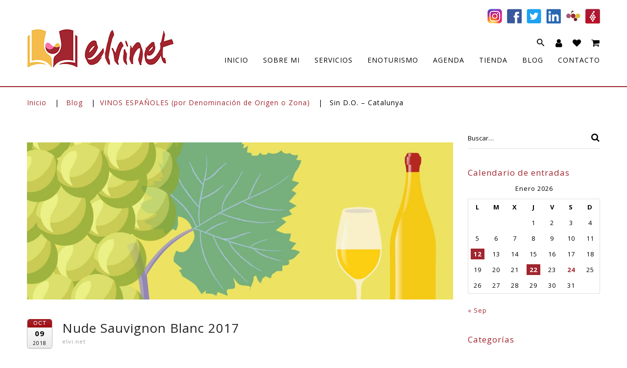

--- FILE ---
content_type: text/html; charset=UTF-8
request_url: https://www.elvi.net/category/vinos-espanoles-por-denominacion-de-origen-o-zona/sin-d-o-catalunya/
body_size: 61184
content:
<!DOCTYPE html>
<html lang="es">
    
<!--<![endif]-->
<head>
	<meta charset="UTF-8">
	<meta name="viewport" content="width=device-width">
	<link rel="profile" href="https://gmpg.org/xfn/11">
	<link rel="pingback" href="https://www.elvi.net/xmlrpc.php">
	<link rel="dns-prefetch" href="//cdn.hu-manity.co" />
		<!-- Cookie Compliance -->
		<script type="text/javascript">var huOptions = {"appID":"wwwelvinet-e1fb56b","currentLanguage":"es","blocking":false,"globalCookie":false,"isAdmin":false,"privacyConsent":true,"forms":[]};</script>
		<script type="text/javascript" src="https://cdn.hu-manity.co/hu-banner.min.js"></script><meta name='robots' content='index, follow, max-image-preview:large, max-snippet:-1, max-video-preview:-1' />
	<style>img:is([sizes="auto" i], [sizes^="auto," i]) { contain-intrinsic-size: 3000px 1500px }</style>
	
	<!-- This site is optimized with the Yoast SEO plugin v26.7 - https://yoast.com/wordpress/plugins/seo/ -->
	<title>Listado de Sin D.O. - Catalunya en | Primicia en exclusiva en elvi.net</title>
	<meta name="description" content="Listado de posts con la categoría Sin D.O. - Catalunya que podrás encontrar en exclusiva elvi.net ¡No te los pierdas!" />
	<link rel="canonical" href="https://www.elvi.net/category/vinos-espanoles-por-denominacion-de-origen-o-zona/sin-d-o-catalunya/" />
	<link rel="next" href="https://www.elvi.net/category/vinos-espanoles-por-denominacion-de-origen-o-zona/sin-d-o-catalunya/page/2/" />
	<meta property="og:locale" content="es_ES" />
	<meta property="og:type" content="article" />
	<meta property="og:title" content="Listado de Sin D.O. - Catalunya en | Primicia en exclusiva en elvi.net" />
	<meta property="og:description" content="Listado de posts con la categoría Sin D.O. - Catalunya que podrás encontrar en exclusiva elvi.net ¡No te los pierdas!" />
	<meta property="og:url" content="https://www.elvi.net/category/vinos-espanoles-por-denominacion-de-origen-o-zona/sin-d-o-catalunya/" />
	<meta property="og:site_name" content="elvi.net" />
	<meta name="twitter:card" content="summary_large_image" />
	<meta name="twitter:site" content="@elvinet" />
	<script type="application/ld+json" class="yoast-schema-graph">{"@context":"https://schema.org","@graph":[{"@type":"CollectionPage","@id":"https://www.elvi.net/category/vinos-espanoles-por-denominacion-de-origen-o-zona/sin-d-o-catalunya/","url":"https://www.elvi.net/category/vinos-espanoles-por-denominacion-de-origen-o-zona/sin-d-o-catalunya/","name":"Listado de Sin D.O. - Catalunya en | Primicia en exclusiva en elvi.net","isPartOf":{"@id":"https://www.elvi.net/#website"},"primaryImageOfPage":{"@id":"https://www.elvi.net/category/vinos-espanoles-por-denominacion-de-origen-o-zona/sin-d-o-catalunya/#primaryimage"},"image":{"@id":"https://www.elvi.net/category/vinos-espanoles-por-denominacion-de-origen-o-zona/sin-d-o-catalunya/#primaryimage"},"thumbnailUrl":"https://www.elvi.net/wp-content/uploads/2020/11/Banner_elvinet_nota_cata_vino_blanco.jpg","description":"Listado de posts con la categoría Sin D.O. - Catalunya que podrás encontrar en exclusiva elvi.net ¡No te los pierdas!","breadcrumb":{"@id":"https://www.elvi.net/category/vinos-espanoles-por-denominacion-de-origen-o-zona/sin-d-o-catalunya/#breadcrumb"},"inLanguage":"es"},{"@type":"ImageObject","inLanguage":"es","@id":"https://www.elvi.net/category/vinos-espanoles-por-denominacion-de-origen-o-zona/sin-d-o-catalunya/#primaryimage","url":"https://www.elvi.net/wp-content/uploads/2020/11/Banner_elvinet_nota_cata_vino_blanco.jpg","contentUrl":"https://www.elvi.net/wp-content/uploads/2020/11/Banner_elvinet_nota_cata_vino_blanco.jpg","width":1262,"height":432,"caption":"Nota de cata de vino blanco de elvi.net"},{"@type":"BreadcrumbList","@id":"https://www.elvi.net/category/vinos-espanoles-por-denominacion-de-origen-o-zona/sin-d-o-catalunya/#breadcrumb","itemListElement":[{"@type":"ListItem","position":1,"name":"Portada","item":"https://www.elvi.net/"},{"@type":"ListItem","position":2,"name":"VINOS ESPAÑOLES (por Denominación de Origen o Zona)","item":"https://www.elvi.net/category/vinos-espanoles-por-denominacion-de-origen-o-zona/"},{"@type":"ListItem","position":3,"name":"Sin D.O. - Catalunya"}]},{"@type":"WebSite","@id":"https://www.elvi.net/#website","url":"https://www.elvi.net/","name":"elvi.net","description":"Sommerlier a Domicilio | Catas de Vino Personalizadas | Cultura de Vino | elvi.net","publisher":{"@id":"https://www.elvi.net/#organization"},"potentialAction":[{"@type":"SearchAction","target":{"@type":"EntryPoint","urlTemplate":"https://www.elvi.net/?s={search_term_string}"},"query-input":{"@type":"PropertyValueSpecification","valueRequired":true,"valueName":"search_term_string"}}],"inLanguage":"es"},{"@type":"Organization","@id":"https://www.elvi.net/#organization","name":"elvi.net","url":"https://www.elvi.net/","logo":{"@type":"ImageObject","inLanguage":"es","@id":"https://www.elvi.net/#/schema/logo/image/","url":"https://www.elvi.net/wp-content/uploads/2020/03/elvinet_logo_vertical_3D-sm-web.jpg","contentUrl":"https://www.elvi.net/wp-content/uploads/2020/03/elvinet_logo_vertical_3D-sm-web.jpg","width":687,"height":686,"caption":"elvi.net"},"image":{"@id":"https://www.elvi.net/#/schema/logo/image/"},"sameAs":["https://www.facebook.com/elvinet/","https://x.com/elvinet","https://www.instagram.com/elvinet/","https://www.linkedin.com/in/demosbertran/","https://www.pinterest.es/elvinetbcn/","https://www.youtube.com/user/elvinetTV","https://www.vivino.com/users/demosbertran","https://www.cellartracker.com/user.asp?iUserOverride=356944","https://www.verema.com/usuarios/demos"]}]}</script>
	<!-- / Yoast SEO plugin. -->


<link rel='dns-prefetch' href='//www.elvi.net' />
<link rel='dns-prefetch' href='//static.addtoany.com' />
<link rel='dns-prefetch' href='//www.googletagmanager.com' />
<link rel='dns-prefetch' href='//fonts.googleapis.com' />
<link rel="alternate" type="application/rss+xml" title="elvi.net &raquo; Feed" href="https://www.elvi.net/feed/" />
<link rel="alternate" type="application/rss+xml" title="elvi.net &raquo; Feed de los comentarios" href="https://www.elvi.net/comments/feed/" />
<link rel="alternate" type="text/calendar" title="elvi.net &raquo; iCal Feed" href="https://www.elvi.net/agenda/?ical=1" />
<link rel="alternate" type="application/rss+xml" title="elvi.net &raquo; Categoría Sin D.O. - Catalunya del feed" href="https://www.elvi.net/category/vinos-espanoles-por-denominacion-de-origen-o-zona/sin-d-o-catalunya/feed/" />
<script type="text/javascript">
/* <![CDATA[ */
window._wpemojiSettings = {"baseUrl":"https:\/\/s.w.org\/images\/core\/emoji\/16.0.1\/72x72\/","ext":".png","svgUrl":"https:\/\/s.w.org\/images\/core\/emoji\/16.0.1\/svg\/","svgExt":".svg","source":{"concatemoji":"https:\/\/www.elvi.net\/wp-includes\/js\/wp-emoji-release.min.js?ver=6.8.3"}};
/*! This file is auto-generated */
!function(s,n){var o,i,e;function c(e){try{var t={supportTests:e,timestamp:(new Date).valueOf()};sessionStorage.setItem(o,JSON.stringify(t))}catch(e){}}function p(e,t,n){e.clearRect(0,0,e.canvas.width,e.canvas.height),e.fillText(t,0,0);var t=new Uint32Array(e.getImageData(0,0,e.canvas.width,e.canvas.height).data),a=(e.clearRect(0,0,e.canvas.width,e.canvas.height),e.fillText(n,0,0),new Uint32Array(e.getImageData(0,0,e.canvas.width,e.canvas.height).data));return t.every(function(e,t){return e===a[t]})}function u(e,t){e.clearRect(0,0,e.canvas.width,e.canvas.height),e.fillText(t,0,0);for(var n=e.getImageData(16,16,1,1),a=0;a<n.data.length;a++)if(0!==n.data[a])return!1;return!0}function f(e,t,n,a){switch(t){case"flag":return n(e,"\ud83c\udff3\ufe0f\u200d\u26a7\ufe0f","\ud83c\udff3\ufe0f\u200b\u26a7\ufe0f")?!1:!n(e,"\ud83c\udde8\ud83c\uddf6","\ud83c\udde8\u200b\ud83c\uddf6")&&!n(e,"\ud83c\udff4\udb40\udc67\udb40\udc62\udb40\udc65\udb40\udc6e\udb40\udc67\udb40\udc7f","\ud83c\udff4\u200b\udb40\udc67\u200b\udb40\udc62\u200b\udb40\udc65\u200b\udb40\udc6e\u200b\udb40\udc67\u200b\udb40\udc7f");case"emoji":return!a(e,"\ud83e\udedf")}return!1}function g(e,t,n,a){var r="undefined"!=typeof WorkerGlobalScope&&self instanceof WorkerGlobalScope?new OffscreenCanvas(300,150):s.createElement("canvas"),o=r.getContext("2d",{willReadFrequently:!0}),i=(o.textBaseline="top",o.font="600 32px Arial",{});return e.forEach(function(e){i[e]=t(o,e,n,a)}),i}function t(e){var t=s.createElement("script");t.src=e,t.defer=!0,s.head.appendChild(t)}"undefined"!=typeof Promise&&(o="wpEmojiSettingsSupports",i=["flag","emoji"],n.supports={everything:!0,everythingExceptFlag:!0},e=new Promise(function(e){s.addEventListener("DOMContentLoaded",e,{once:!0})}),new Promise(function(t){var n=function(){try{var e=JSON.parse(sessionStorage.getItem(o));if("object"==typeof e&&"number"==typeof e.timestamp&&(new Date).valueOf()<e.timestamp+604800&&"object"==typeof e.supportTests)return e.supportTests}catch(e){}return null}();if(!n){if("undefined"!=typeof Worker&&"undefined"!=typeof OffscreenCanvas&&"undefined"!=typeof URL&&URL.createObjectURL&&"undefined"!=typeof Blob)try{var e="postMessage("+g.toString()+"("+[JSON.stringify(i),f.toString(),p.toString(),u.toString()].join(",")+"));",a=new Blob([e],{type:"text/javascript"}),r=new Worker(URL.createObjectURL(a),{name:"wpTestEmojiSupports"});return void(r.onmessage=function(e){c(n=e.data),r.terminate(),t(n)})}catch(e){}c(n=g(i,f,p,u))}t(n)}).then(function(e){for(var t in e)n.supports[t]=e[t],n.supports.everything=n.supports.everything&&n.supports[t],"flag"!==t&&(n.supports.everythingExceptFlag=n.supports.everythingExceptFlag&&n.supports[t]);n.supports.everythingExceptFlag=n.supports.everythingExceptFlag&&!n.supports.flag,n.DOMReady=!1,n.readyCallback=function(){n.DOMReady=!0}}).then(function(){return e}).then(function(){var e;n.supports.everything||(n.readyCallback(),(e=n.source||{}).concatemoji?t(e.concatemoji):e.wpemoji&&e.twemoji&&(t(e.twemoji),t(e.wpemoji)))}))}((window,document),window._wpemojiSettings);
/* ]]> */
</script>
<link rel='stylesheet' id='font-awesome-css' href='https://www.elvi.net/wp-content/plugins/woocommerce-ajax-filters/berocket/assets/css/font-awesome.min.css?ver=6.8.3' type='text/css' media='all' />
<style id='font-awesome-inline-css' type='text/css'>
[data-font="FontAwesome"]:before {font-family: 'FontAwesome' !important;content: attr(data-icon) !important;speak: none !important;font-weight: normal !important;font-variant: normal !important;text-transform: none !important;line-height: 1 !important;font-style: normal !important;-webkit-font-smoothing: antialiased !important;-moz-osx-font-smoothing: grayscale !important;}
</style>
<link rel='stylesheet' id='berocket_aapf_widget-style-css' href='https://www.elvi.net/wp-content/plugins/woocommerce-ajax-filters/assets/frontend/css/fullmain.min.css?ver=1.6.9.4' type='text/css' media='all' />
<style id='wp-emoji-styles-inline-css' type='text/css'>

	img.wp-smiley, img.emoji {
		display: inline !important;
		border: none !important;
		box-shadow: none !important;
		height: 1em !important;
		width: 1em !important;
		margin: 0 0.07em !important;
		vertical-align: -0.1em !important;
		background: none !important;
		padding: 0 !important;
	}
</style>
<link rel='stylesheet' id='wp-components-css' href='https://www.elvi.net/wp-includes/css/dist/components/style.min.css?ver=6.8.3' type='text/css' media='all' />
<style id='wp-components-inline-css' type='text/css'>
.ext-absolute{position:absolute!important}.ext-relative{position:relative!important}.ext-top-base{top:var(--wp--style--block-gap,1.75rem)!important}.ext-top-lg{top:var(--extendify--spacing--large)!important}.ext--top-base{top:calc(var(--wp--style--block-gap, 1.75rem)*-1)!important}.ext--top-lg{top:calc(var(--extendify--spacing--large)*-1)!important}.ext-right-base{right:var(--wp--style--block-gap,1.75rem)!important}.ext-right-lg{right:var(--extendify--spacing--large)!important}.ext--right-base{right:calc(var(--wp--style--block-gap, 1.75rem)*-1)!important}.ext--right-lg{right:calc(var(--extendify--spacing--large)*-1)!important}.ext-bottom-base{bottom:var(--wp--style--block-gap,1.75rem)!important}.ext-bottom-lg{bottom:var(--extendify--spacing--large)!important}.ext--bottom-base{bottom:calc(var(--wp--style--block-gap, 1.75rem)*-1)!important}.ext--bottom-lg{bottom:calc(var(--extendify--spacing--large)*-1)!important}.ext-left-base{left:var(--wp--style--block-gap,1.75rem)!important}.ext-left-lg{left:var(--extendify--spacing--large)!important}.ext--left-base{left:calc(var(--wp--style--block-gap, 1.75rem)*-1)!important}.ext--left-lg{left:calc(var(--extendify--spacing--large)*-1)!important}.ext-order-1{order:1!important}.ext-order-2{order:2!important}.ext-col-auto{grid-column:auto!important}.ext-col-span-1{grid-column:span 1/span 1!important}.ext-col-span-2{grid-column:span 2/span 2!important}.ext-col-span-3{grid-column:span 3/span 3!important}.ext-col-span-4{grid-column:span 4/span 4!important}.ext-col-span-5{grid-column:span 5/span 5!important}.ext-col-span-6{grid-column:span 6/span 6!important}.ext-col-span-7{grid-column:span 7/span 7!important}.ext-col-span-8{grid-column:span 8/span 8!important}.ext-col-span-9{grid-column:span 9/span 9!important}.ext-col-span-10{grid-column:span 10/span 10!important}.ext-col-span-11{grid-column:span 11/span 11!important}.ext-col-span-12{grid-column:span 12/span 12!important}.ext-col-span-full{grid-column:1/-1!important}.ext-col-start-1{grid-column-start:1!important}.ext-col-start-2{grid-column-start:2!important}.ext-col-start-3{grid-column-start:3!important}.ext-col-start-4{grid-column-start:4!important}.ext-col-start-5{grid-column-start:5!important}.ext-col-start-6{grid-column-start:6!important}.ext-col-start-7{grid-column-start:7!important}.ext-col-start-8{grid-column-start:8!important}.ext-col-start-9{grid-column-start:9!important}.ext-col-start-10{grid-column-start:10!important}.ext-col-start-11{grid-column-start:11!important}.ext-col-start-12{grid-column-start:12!important}.ext-col-start-13{grid-column-start:13!important}.ext-col-start-auto{grid-column-start:auto!important}.ext-col-end-1{grid-column-end:1!important}.ext-col-end-2{grid-column-end:2!important}.ext-col-end-3{grid-column-end:3!important}.ext-col-end-4{grid-column-end:4!important}.ext-col-end-5{grid-column-end:5!important}.ext-col-end-6{grid-column-end:6!important}.ext-col-end-7{grid-column-end:7!important}.ext-col-end-8{grid-column-end:8!important}.ext-col-end-9{grid-column-end:9!important}.ext-col-end-10{grid-column-end:10!important}.ext-col-end-11{grid-column-end:11!important}.ext-col-end-12{grid-column-end:12!important}.ext-col-end-13{grid-column-end:13!important}.ext-col-end-auto{grid-column-end:auto!important}.ext-row-auto{grid-row:auto!important}.ext-row-span-1{grid-row:span 1/span 1!important}.ext-row-span-2{grid-row:span 2/span 2!important}.ext-row-span-3{grid-row:span 3/span 3!important}.ext-row-span-4{grid-row:span 4/span 4!important}.ext-row-span-5{grid-row:span 5/span 5!important}.ext-row-span-6{grid-row:span 6/span 6!important}.ext-row-span-full{grid-row:1/-1!important}.ext-row-start-1{grid-row-start:1!important}.ext-row-start-2{grid-row-start:2!important}.ext-row-start-3{grid-row-start:3!important}.ext-row-start-4{grid-row-start:4!important}.ext-row-start-5{grid-row-start:5!important}.ext-row-start-6{grid-row-start:6!important}.ext-row-start-7{grid-row-start:7!important}.ext-row-start-auto{grid-row-start:auto!important}.ext-row-end-1{grid-row-end:1!important}.ext-row-end-2{grid-row-end:2!important}.ext-row-end-3{grid-row-end:3!important}.ext-row-end-4{grid-row-end:4!important}.ext-row-end-5{grid-row-end:5!important}.ext-row-end-6{grid-row-end:6!important}.ext-row-end-7{grid-row-end:7!important}.ext-row-end-auto{grid-row-end:auto!important}.ext-m-0:not([style*=margin]){margin:0!important}.ext-m-auto:not([style*=margin]){margin:auto!important}.ext-m-base:not([style*=margin]){margin:var(--wp--style--block-gap,1.75rem)!important}.ext-m-lg:not([style*=margin]){margin:var(--extendify--spacing--large)!important}.ext--m-base:not([style*=margin]){margin:calc(var(--wp--style--block-gap, 1.75rem)*-1)!important}.ext--m-lg:not([style*=margin]){margin:calc(var(--extendify--spacing--large)*-1)!important}.ext-mx-0:not([style*=margin]){margin-left:0!important;margin-right:0!important}.ext-mx-auto:not([style*=margin]){margin-left:auto!important;margin-right:auto!important}.ext-mx-base:not([style*=margin]){margin-left:var(--wp--style--block-gap,1.75rem)!important;margin-right:var(--wp--style--block-gap,1.75rem)!important}.ext-mx-lg:not([style*=margin]){margin-left:var(--extendify--spacing--large)!important;margin-right:var(--extendify--spacing--large)!important}.ext--mx-base:not([style*=margin]){margin-left:calc(var(--wp--style--block-gap, 1.75rem)*-1)!important;margin-right:calc(var(--wp--style--block-gap, 1.75rem)*-1)!important}.ext--mx-lg:not([style*=margin]){margin-left:calc(var(--extendify--spacing--large)*-1)!important;margin-right:calc(var(--extendify--spacing--large)*-1)!important}.ext-my-0:not([style*=margin]){margin-bottom:0!important;margin-top:0!important}.ext-my-auto:not([style*=margin]){margin-bottom:auto!important;margin-top:auto!important}.ext-my-base:not([style*=margin]){margin-bottom:var(--wp--style--block-gap,1.75rem)!important;margin-top:var(--wp--style--block-gap,1.75rem)!important}.ext-my-lg:not([style*=margin]){margin-bottom:var(--extendify--spacing--large)!important;margin-top:var(--extendify--spacing--large)!important}.ext--my-base:not([style*=margin]){margin-bottom:calc(var(--wp--style--block-gap, 1.75rem)*-1)!important;margin-top:calc(var(--wp--style--block-gap, 1.75rem)*-1)!important}.ext--my-lg:not([style*=margin]){margin-bottom:calc(var(--extendify--spacing--large)*-1)!important;margin-top:calc(var(--extendify--spacing--large)*-1)!important}.ext-mt-0:not([style*=margin]){margin-top:0!important}.ext-mt-auto:not([style*=margin]){margin-top:auto!important}.ext-mt-base:not([style*=margin]){margin-top:var(--wp--style--block-gap,1.75rem)!important}.ext-mt-lg:not([style*=margin]){margin-top:var(--extendify--spacing--large)!important}.ext--mt-base:not([style*=margin]){margin-top:calc(var(--wp--style--block-gap, 1.75rem)*-1)!important}.ext--mt-lg:not([style*=margin]){margin-top:calc(var(--extendify--spacing--large)*-1)!important}.ext-mr-0:not([style*=margin]){margin-right:0!important}.ext-mr-auto:not([style*=margin]){margin-right:auto!important}.ext-mr-base:not([style*=margin]){margin-right:var(--wp--style--block-gap,1.75rem)!important}.ext-mr-lg:not([style*=margin]){margin-right:var(--extendify--spacing--large)!important}.ext--mr-base:not([style*=margin]){margin-right:calc(var(--wp--style--block-gap, 1.75rem)*-1)!important}.ext--mr-lg:not([style*=margin]){margin-right:calc(var(--extendify--spacing--large)*-1)!important}.ext-mb-0:not([style*=margin]){margin-bottom:0!important}.ext-mb-auto:not([style*=margin]){margin-bottom:auto!important}.ext-mb-base:not([style*=margin]){margin-bottom:var(--wp--style--block-gap,1.75rem)!important}.ext-mb-lg:not([style*=margin]){margin-bottom:var(--extendify--spacing--large)!important}.ext--mb-base:not([style*=margin]){margin-bottom:calc(var(--wp--style--block-gap, 1.75rem)*-1)!important}.ext--mb-lg:not([style*=margin]){margin-bottom:calc(var(--extendify--spacing--large)*-1)!important}.ext-ml-0:not([style*=margin]){margin-left:0!important}.ext-ml-auto:not([style*=margin]){margin-left:auto!important}.ext-ml-base:not([style*=margin]){margin-left:var(--wp--style--block-gap,1.75rem)!important}.ext-ml-lg:not([style*=margin]){margin-left:var(--extendify--spacing--large)!important}.ext--ml-base:not([style*=margin]){margin-left:calc(var(--wp--style--block-gap, 1.75rem)*-1)!important}.ext--ml-lg:not([style*=margin]){margin-left:calc(var(--extendify--spacing--large)*-1)!important}.ext-block{display:block!important}.ext-inline-block{display:inline-block!important}.ext-inline{display:inline!important}.ext-flex{display:flex!important}.ext-inline-flex{display:inline-flex!important}.ext-grid{display:grid!important}.ext-inline-grid{display:inline-grid!important}.ext-hidden{display:none!important}.ext-w-auto{width:auto!important}.ext-w-full{width:100%!important}.ext-max-w-full{max-width:100%!important}.ext-flex-1{flex:1 1 0%!important}.ext-flex-auto{flex:1 1 auto!important}.ext-flex-initial{flex:0 1 auto!important}.ext-flex-none{flex:none!important}.ext-flex-shrink-0{flex-shrink:0!important}.ext-flex-shrink{flex-shrink:1!important}.ext-flex-grow-0{flex-grow:0!important}.ext-flex-grow{flex-grow:1!important}.ext-list-none{list-style-type:none!important}.ext-grid-cols-1{grid-template-columns:repeat(1,minmax(0,1fr))!important}.ext-grid-cols-2{grid-template-columns:repeat(2,minmax(0,1fr))!important}.ext-grid-cols-3{grid-template-columns:repeat(3,minmax(0,1fr))!important}.ext-grid-cols-4{grid-template-columns:repeat(4,minmax(0,1fr))!important}.ext-grid-cols-5{grid-template-columns:repeat(5,minmax(0,1fr))!important}.ext-grid-cols-6{grid-template-columns:repeat(6,minmax(0,1fr))!important}.ext-grid-cols-7{grid-template-columns:repeat(7,minmax(0,1fr))!important}.ext-grid-cols-8{grid-template-columns:repeat(8,minmax(0,1fr))!important}.ext-grid-cols-9{grid-template-columns:repeat(9,minmax(0,1fr))!important}.ext-grid-cols-10{grid-template-columns:repeat(10,minmax(0,1fr))!important}.ext-grid-cols-11{grid-template-columns:repeat(11,minmax(0,1fr))!important}.ext-grid-cols-12{grid-template-columns:repeat(12,minmax(0,1fr))!important}.ext-grid-cols-none{grid-template-columns:none!important}.ext-grid-rows-1{grid-template-rows:repeat(1,minmax(0,1fr))!important}.ext-grid-rows-2{grid-template-rows:repeat(2,minmax(0,1fr))!important}.ext-grid-rows-3{grid-template-rows:repeat(3,minmax(0,1fr))!important}.ext-grid-rows-4{grid-template-rows:repeat(4,minmax(0,1fr))!important}.ext-grid-rows-5{grid-template-rows:repeat(5,minmax(0,1fr))!important}.ext-grid-rows-6{grid-template-rows:repeat(6,minmax(0,1fr))!important}.ext-grid-rows-none{grid-template-rows:none!important}.ext-flex-row{flex-direction:row!important}.ext-flex-row-reverse{flex-direction:row-reverse!important}.ext-flex-col{flex-direction:column!important}.ext-flex-col-reverse{flex-direction:column-reverse!important}.ext-flex-wrap{flex-wrap:wrap!important}.ext-flex-wrap-reverse{flex-wrap:wrap-reverse!important}.ext-flex-nowrap{flex-wrap:nowrap!important}.ext-items-start{align-items:flex-start!important}.ext-items-end{align-items:flex-end!important}.ext-items-center{align-items:center!important}.ext-items-baseline{align-items:baseline!important}.ext-items-stretch{align-items:stretch!important}.ext-justify-start{justify-content:flex-start!important}.ext-justify-end{justify-content:flex-end!important}.ext-justify-center{justify-content:center!important}.ext-justify-between{justify-content:space-between!important}.ext-justify-around{justify-content:space-around!important}.ext-justify-evenly{justify-content:space-evenly!important}.ext-justify-items-start{justify-items:start!important}.ext-justify-items-end{justify-items:end!important}.ext-justify-items-center{justify-items:center!important}.ext-justify-items-stretch{justify-items:stretch!important}.ext-gap-0{gap:0!important}.ext-gap-base{gap:var(--wp--style--block-gap,1.75rem)!important}.ext-gap-lg{gap:var(--extendify--spacing--large)!important}.ext-gap-x-0{-moz-column-gap:0!important;column-gap:0!important}.ext-gap-x-base{-moz-column-gap:var(--wp--style--block-gap,1.75rem)!important;column-gap:var(--wp--style--block-gap,1.75rem)!important}.ext-gap-x-lg{-moz-column-gap:var(--extendify--spacing--large)!important;column-gap:var(--extendify--spacing--large)!important}.ext-gap-y-0{row-gap:0!important}.ext-gap-y-base{row-gap:var(--wp--style--block-gap,1.75rem)!important}.ext-gap-y-lg{row-gap:var(--extendify--spacing--large)!important}.ext-justify-self-auto{justify-self:auto!important}.ext-justify-self-start{justify-self:start!important}.ext-justify-self-end{justify-self:end!important}.ext-justify-self-center{justify-self:center!important}.ext-justify-self-stretch{justify-self:stretch!important}.ext-rounded-none{border-radius:0!important}.ext-rounded-full{border-radius:9999px!important}.ext-rounded-t-none{border-top-left-radius:0!important;border-top-right-radius:0!important}.ext-rounded-t-full{border-top-left-radius:9999px!important;border-top-right-radius:9999px!important}.ext-rounded-r-none{border-bottom-right-radius:0!important;border-top-right-radius:0!important}.ext-rounded-r-full{border-bottom-right-radius:9999px!important;border-top-right-radius:9999px!important}.ext-rounded-b-none{border-bottom-left-radius:0!important;border-bottom-right-radius:0!important}.ext-rounded-b-full{border-bottom-left-radius:9999px!important;border-bottom-right-radius:9999px!important}.ext-rounded-l-none{border-bottom-left-radius:0!important;border-top-left-radius:0!important}.ext-rounded-l-full{border-bottom-left-radius:9999px!important;border-top-left-radius:9999px!important}.ext-rounded-tl-none{border-top-left-radius:0!important}.ext-rounded-tl-full{border-top-left-radius:9999px!important}.ext-rounded-tr-none{border-top-right-radius:0!important}.ext-rounded-tr-full{border-top-right-radius:9999px!important}.ext-rounded-br-none{border-bottom-right-radius:0!important}.ext-rounded-br-full{border-bottom-right-radius:9999px!important}.ext-rounded-bl-none{border-bottom-left-radius:0!important}.ext-rounded-bl-full{border-bottom-left-radius:9999px!important}.ext-border-0{border-width:0!important}.ext-border-t-0{border-top-width:0!important}.ext-border-r-0{border-right-width:0!important}.ext-border-b-0{border-bottom-width:0!important}.ext-border-l-0{border-left-width:0!important}.ext-p-0:not([style*=padding]){padding:0!important}.ext-p-base:not([style*=padding]){padding:var(--wp--style--block-gap,1.75rem)!important}.ext-p-lg:not([style*=padding]){padding:var(--extendify--spacing--large)!important}.ext-px-0:not([style*=padding]){padding-left:0!important;padding-right:0!important}.ext-px-base:not([style*=padding]){padding-left:var(--wp--style--block-gap,1.75rem)!important;padding-right:var(--wp--style--block-gap,1.75rem)!important}.ext-px-lg:not([style*=padding]){padding-left:var(--extendify--spacing--large)!important;padding-right:var(--extendify--spacing--large)!important}.ext-py-0:not([style*=padding]){padding-bottom:0!important;padding-top:0!important}.ext-py-base:not([style*=padding]){padding-bottom:var(--wp--style--block-gap,1.75rem)!important;padding-top:var(--wp--style--block-gap,1.75rem)!important}.ext-py-lg:not([style*=padding]){padding-bottom:var(--extendify--spacing--large)!important;padding-top:var(--extendify--spacing--large)!important}.ext-pt-0:not([style*=padding]){padding-top:0!important}.ext-pt-base:not([style*=padding]){padding-top:var(--wp--style--block-gap,1.75rem)!important}.ext-pt-lg:not([style*=padding]){padding-top:var(--extendify--spacing--large)!important}.ext-pr-0:not([style*=padding]){padding-right:0!important}.ext-pr-base:not([style*=padding]){padding-right:var(--wp--style--block-gap,1.75rem)!important}.ext-pr-lg:not([style*=padding]){padding-right:var(--extendify--spacing--large)!important}.ext-pb-0:not([style*=padding]){padding-bottom:0!important}.ext-pb-base:not([style*=padding]){padding-bottom:var(--wp--style--block-gap,1.75rem)!important}.ext-pb-lg:not([style*=padding]){padding-bottom:var(--extendify--spacing--large)!important}.ext-pl-0:not([style*=padding]){padding-left:0!important}.ext-pl-base:not([style*=padding]){padding-left:var(--wp--style--block-gap,1.75rem)!important}.ext-pl-lg:not([style*=padding]){padding-left:var(--extendify--spacing--large)!important}.ext-text-left{text-align:left!important}.ext-text-center{text-align:center!important}.ext-text-right{text-align:right!important}.ext-leading-none{line-height:1!important}.ext-leading-tight{line-height:1.25!important}.ext-leading-snug{line-height:1.375!important}.ext-leading-normal{line-height:1.5!important}.ext-leading-relaxed{line-height:1.625!important}.ext-leading-loose{line-height:2!important}.clip-path--rhombus img{-webkit-clip-path:polygon(15% 6%,80% 29%,84% 93%,23% 69%);clip-path:polygon(15% 6%,80% 29%,84% 93%,23% 69%)}.clip-path--diamond img{-webkit-clip-path:polygon(5% 29%,60% 2%,91% 64%,36% 89%);clip-path:polygon(5% 29%,60% 2%,91% 64%,36% 89%)}.clip-path--rhombus-alt img{-webkit-clip-path:polygon(14% 9%,85% 24%,91% 89%,19% 76%);clip-path:polygon(14% 9%,85% 24%,91% 89%,19% 76%)}.wp-block-columns[class*=fullwidth-cols]{margin-bottom:unset}.wp-block-column.editor\:pointer-events-none{margin-bottom:0!important;margin-top:0!important}.is-root-container.block-editor-block-list__layout>[data-align=full]:not(:first-of-type)>.wp-block-column.editor\:pointer-events-none,.is-root-container.block-editor-block-list__layout>[data-align=wide]>.wp-block-column.editor\:pointer-events-none{margin-top:calc(var(--wp--style--block-gap, 28px)*-1)!important}.ext .wp-block-columns .wp-block-column[style*=padding]{padding-left:0!important;padding-right:0!important}.ext .wp-block-columns+.wp-block-columns:not([class*=mt-]):not([class*=my-]):not([style*=margin]){margin-top:0!important}[class*=fullwidth-cols] .wp-block-column:first-child,[class*=fullwidth-cols] .wp-block-group:first-child{margin-top:0}[class*=fullwidth-cols] .wp-block-column:last-child,[class*=fullwidth-cols] .wp-block-group:last-child{margin-bottom:0}[class*=fullwidth-cols] .wp-block-column:first-child>*,[class*=fullwidth-cols] .wp-block-column>:first-child{margin-top:0}.ext .is-not-stacked-on-mobile .wp-block-column,[class*=fullwidth-cols] .wp-block-column>:last-child{margin-bottom:0}.wp-block-columns[class*=fullwidth-cols]:not(.is-not-stacked-on-mobile)>.wp-block-column:not(:last-child){margin-bottom:var(--wp--style--block-gap,1.75rem)}@media (min-width:782px){.wp-block-columns[class*=fullwidth-cols]:not(.is-not-stacked-on-mobile)>.wp-block-column:not(:last-child){margin-bottom:0}}.wp-block-columns[class*=fullwidth-cols].is-not-stacked-on-mobile>.wp-block-column{margin-bottom:0!important}@media (min-width:600px) and (max-width:781px){.wp-block-columns[class*=fullwidth-cols]:not(.is-not-stacked-on-mobile)>.wp-block-column:nth-child(2n){margin-left:var(--wp--style--block-gap,2em)}}@media (max-width:781px){.tablet\:fullwidth-cols.wp-block-columns:not(.is-not-stacked-on-mobile){flex-wrap:wrap}.tablet\:fullwidth-cols.wp-block-columns:not(.is-not-stacked-on-mobile)>.wp-block-column,.tablet\:fullwidth-cols.wp-block-columns:not(.is-not-stacked-on-mobile)>.wp-block-column:not([style*=margin]){margin-left:0!important}.tablet\:fullwidth-cols.wp-block-columns:not(.is-not-stacked-on-mobile)>.wp-block-column{flex-basis:100%!important}}@media (max-width:1079px){.desktop\:fullwidth-cols.wp-block-columns:not(.is-not-stacked-on-mobile){flex-wrap:wrap}.desktop\:fullwidth-cols.wp-block-columns:not(.is-not-stacked-on-mobile)>.wp-block-column,.desktop\:fullwidth-cols.wp-block-columns:not(.is-not-stacked-on-mobile)>.wp-block-column:not([style*=margin]){margin-left:0!important}.desktop\:fullwidth-cols.wp-block-columns:not(.is-not-stacked-on-mobile)>.wp-block-column{flex-basis:100%!important}.desktop\:fullwidth-cols.wp-block-columns:not(.is-not-stacked-on-mobile)>.wp-block-column:not(:last-child){margin-bottom:var(--wp--style--block-gap,1.75rem)!important}}.direction-rtl{direction:rtl}.direction-ltr{direction:ltr}.is-style-inline-list{padding-left:0!important}.is-style-inline-list li{list-style-type:none!important}@media (min-width:782px){.is-style-inline-list li{display:inline!important;margin-right:var(--wp--style--block-gap,1.75rem)!important}}@media (min-width:782px){.is-style-inline-list li:first-child{margin-left:0!important}}@media (min-width:782px){.is-style-inline-list li:last-child{margin-right:0!important}}.bring-to-front{position:relative;z-index:10}.text-stroke{-webkit-text-stroke-color:var(--wp--preset--color--background)}.text-stroke,.text-stroke--primary{-webkit-text-stroke-width:var(
        --wp--custom--typography--text-stroke-width,2px
    )}.text-stroke--primary{-webkit-text-stroke-color:var(--wp--preset--color--primary)}.text-stroke--secondary{-webkit-text-stroke-width:var(
        --wp--custom--typography--text-stroke-width,2px
    );-webkit-text-stroke-color:var(--wp--preset--color--secondary)}.editor\:no-caption .block-editor-rich-text__editable{display:none!important}.editor\:no-inserter .wp-block-column:not(.is-selected)>.block-list-appender,.editor\:no-inserter .wp-block-cover__inner-container>.block-list-appender,.editor\:no-inserter .wp-block-group__inner-container>.block-list-appender,.editor\:no-inserter>.block-list-appender{display:none}.editor\:no-resize .components-resizable-box__handle,.editor\:no-resize .components-resizable-box__handle:after,.editor\:no-resize .components-resizable-box__side-handle:before{display:none;pointer-events:none}.editor\:no-resize .components-resizable-box__container{display:block}.editor\:pointer-events-none{pointer-events:none}.is-style-angled{justify-content:flex-end}.ext .is-style-angled>[class*=_inner-container],.is-style-angled{align-items:center}.is-style-angled .wp-block-cover__image-background,.is-style-angled .wp-block-cover__video-background{-webkit-clip-path:polygon(0 0,30% 0,50% 100%,0 100%);clip-path:polygon(0 0,30% 0,50% 100%,0 100%);z-index:1}@media (min-width:782px){.is-style-angled .wp-block-cover__image-background,.is-style-angled .wp-block-cover__video-background{-webkit-clip-path:polygon(0 0,55% 0,65% 100%,0 100%);clip-path:polygon(0 0,55% 0,65% 100%,0 100%)}}.has-foreground-color{color:var(--wp--preset--color--foreground,#000)!important}.has-foreground-background-color{background-color:var(--wp--preset--color--foreground,#000)!important}.has-background-color{color:var(--wp--preset--color--background,#fff)!important}.has-background-background-color{background-color:var(--wp--preset--color--background,#fff)!important}.has-primary-color{color:var(--wp--preset--color--primary,#4b5563)!important}.has-primary-background-color{background-color:var(--wp--preset--color--primary,#4b5563)!important}.has-secondary-color{color:var(--wp--preset--color--secondary,#9ca3af)!important}.has-secondary-background-color{background-color:var(--wp--preset--color--secondary,#9ca3af)!important}.ext.has-text-color h1,.ext.has-text-color h2,.ext.has-text-color h3,.ext.has-text-color h4,.ext.has-text-color h5,.ext.has-text-color h6,.ext.has-text-color p{color:currentColor}.has-white-color{color:var(--wp--preset--color--white,#fff)!important}.has-black-color{color:var(--wp--preset--color--black,#000)!important}.has-ext-foreground-background-color{background-color:var(
        --wp--preset--color--foreground,var(--wp--preset--color--black,#000)
    )!important}.has-ext-primary-background-color{background-color:var(
        --wp--preset--color--primary,var(--wp--preset--color--cyan-bluish-gray,#000)
    )!important}.wp-block-button__link.has-black-background-color{border-color:var(--wp--preset--color--black,#000)}.wp-block-button__link.has-white-background-color{border-color:var(--wp--preset--color--white,#fff)}.has-ext-small-font-size{font-size:var(--wp--preset--font-size--ext-small)!important}.has-ext-medium-font-size{font-size:var(--wp--preset--font-size--ext-medium)!important}.has-ext-large-font-size{font-size:var(--wp--preset--font-size--ext-large)!important;line-height:1.2}.has-ext-x-large-font-size{font-size:var(--wp--preset--font-size--ext-x-large)!important;line-height:1}.has-ext-xx-large-font-size{font-size:var(--wp--preset--font-size--ext-xx-large)!important;line-height:1}.has-ext-x-large-font-size:not([style*=line-height]),.has-ext-xx-large-font-size:not([style*=line-height]){line-height:1.1}.ext .wp-block-group>*{margin-bottom:0;margin-top:0}.ext .wp-block-group>*+*{margin-bottom:0}.ext .wp-block-group>*+*,.ext h2{margin-top:var(--wp--style--block-gap,1.75rem)}.ext h2{margin-bottom:var(--wp--style--block-gap,1.75rem)}.has-ext-x-large-font-size+h3,.has-ext-x-large-font-size+p{margin-top:.5rem}.ext .wp-block-buttons>.wp-block-button.wp-block-button__width-25{min-width:12rem;width:calc(25% - var(--wp--style--block-gap, .5em)*.75)}.ext .ext-grid>[class*=_inner-container]{display:grid}.ext>[class*=_inner-container]>.ext-grid:not([class*=columns]),.ext>[class*=_inner-container]>.wp-block>.ext-grid:not([class*=columns]){display:initial!important}.ext .ext-grid-cols-1>[class*=_inner-container]{grid-template-columns:repeat(1,minmax(0,1fr))!important}.ext .ext-grid-cols-2>[class*=_inner-container]{grid-template-columns:repeat(2,minmax(0,1fr))!important}.ext .ext-grid-cols-3>[class*=_inner-container]{grid-template-columns:repeat(3,minmax(0,1fr))!important}.ext .ext-grid-cols-4>[class*=_inner-container]{grid-template-columns:repeat(4,minmax(0,1fr))!important}.ext .ext-grid-cols-5>[class*=_inner-container]{grid-template-columns:repeat(5,minmax(0,1fr))!important}.ext .ext-grid-cols-6>[class*=_inner-container]{grid-template-columns:repeat(6,minmax(0,1fr))!important}.ext .ext-grid-cols-7>[class*=_inner-container]{grid-template-columns:repeat(7,minmax(0,1fr))!important}.ext .ext-grid-cols-8>[class*=_inner-container]{grid-template-columns:repeat(8,minmax(0,1fr))!important}.ext .ext-grid-cols-9>[class*=_inner-container]{grid-template-columns:repeat(9,minmax(0,1fr))!important}.ext .ext-grid-cols-10>[class*=_inner-container]{grid-template-columns:repeat(10,minmax(0,1fr))!important}.ext .ext-grid-cols-11>[class*=_inner-container]{grid-template-columns:repeat(11,minmax(0,1fr))!important}.ext .ext-grid-cols-12>[class*=_inner-container]{grid-template-columns:repeat(12,minmax(0,1fr))!important}.ext .ext-grid-cols-13>[class*=_inner-container]{grid-template-columns:repeat(13,minmax(0,1fr))!important}.ext .ext-grid-cols-none>[class*=_inner-container]{grid-template-columns:none!important}.ext .ext-grid-rows-1>[class*=_inner-container]{grid-template-rows:repeat(1,minmax(0,1fr))!important}.ext .ext-grid-rows-2>[class*=_inner-container]{grid-template-rows:repeat(2,minmax(0,1fr))!important}.ext .ext-grid-rows-3>[class*=_inner-container]{grid-template-rows:repeat(3,minmax(0,1fr))!important}.ext .ext-grid-rows-4>[class*=_inner-container]{grid-template-rows:repeat(4,minmax(0,1fr))!important}.ext .ext-grid-rows-5>[class*=_inner-container]{grid-template-rows:repeat(5,minmax(0,1fr))!important}.ext .ext-grid-rows-6>[class*=_inner-container]{grid-template-rows:repeat(6,minmax(0,1fr))!important}.ext .ext-grid-rows-none>[class*=_inner-container]{grid-template-rows:none!important}.ext .ext-items-start>[class*=_inner-container]{align-items:flex-start!important}.ext .ext-items-end>[class*=_inner-container]{align-items:flex-end!important}.ext .ext-items-center>[class*=_inner-container]{align-items:center!important}.ext .ext-items-baseline>[class*=_inner-container]{align-items:baseline!important}.ext .ext-items-stretch>[class*=_inner-container]{align-items:stretch!important}.ext.wp-block-group>:last-child{margin-bottom:0}.ext .wp-block-group__inner-container{padding:0!important}.ext.has-background{padding-left:var(--wp--style--block-gap,1.75rem);padding-right:var(--wp--style--block-gap,1.75rem)}.ext [class*=inner-container]>.alignwide [class*=inner-container],.ext [class*=inner-container]>[data-align=wide] [class*=inner-container]{max-width:var(--responsive--alignwide-width,120rem)}.ext [class*=inner-container]>.alignwide [class*=inner-container]>*,.ext [class*=inner-container]>[data-align=wide] [class*=inner-container]>*{max-width:100%!important}.ext .wp-block-image{position:relative;text-align:center}.ext .wp-block-image img{display:inline-block;vertical-align:middle}body{--extendify--spacing--large:var(
        --wp--custom--spacing--large,clamp(2em,8vw,8em)
    );--wp--preset--font-size--ext-small:1rem;--wp--preset--font-size--ext-medium:1.125rem;--wp--preset--font-size--ext-large:clamp(1.65rem,3.5vw,2.15rem);--wp--preset--font-size--ext-x-large:clamp(3rem,6vw,4.75rem);--wp--preset--font-size--ext-xx-large:clamp(3.25rem,7.5vw,5.75rem);--wp--preset--color--black:#000;--wp--preset--color--white:#fff}.ext *{box-sizing:border-box}.block-editor-block-preview__content-iframe .ext [data-type="core/spacer"] .components-resizable-box__container{background:transparent!important}.block-editor-block-preview__content-iframe .ext [data-type="core/spacer"] .block-library-spacer__resize-container:before{display:none!important}.ext .wp-block-group__inner-container figure.wp-block-gallery.alignfull{margin-bottom:unset;margin-top:unset}.ext .alignwide{margin-left:auto!important;margin-right:auto!important}.is-root-container.block-editor-block-list__layout>[data-align=full]:not(:first-of-type)>.ext-my-0,.is-root-container.block-editor-block-list__layout>[data-align=wide]>.ext-my-0:not([style*=margin]){margin-top:calc(var(--wp--style--block-gap, 28px)*-1)!important}.block-editor-block-preview__content-iframe .preview\:min-h-50{min-height:50vw!important}.block-editor-block-preview__content-iframe .preview\:min-h-60{min-height:60vw!important}.block-editor-block-preview__content-iframe .preview\:min-h-70{min-height:70vw!important}.block-editor-block-preview__content-iframe .preview\:min-h-80{min-height:80vw!important}.block-editor-block-preview__content-iframe .preview\:min-h-100{min-height:100vw!important}.ext-mr-0.alignfull:not([style*=margin]):not([style*=margin]){margin-right:0!important}.ext-ml-0:not([style*=margin]):not([style*=margin]){margin-left:0!important}.is-root-container .wp-block[data-align=full]>.ext-mx-0:not([style*=margin]):not([style*=margin]){margin-left:calc(var(--wp--custom--spacing--outer, 0)*1)!important;margin-right:calc(var(--wp--custom--spacing--outer, 0)*1)!important;overflow:hidden;width:unset}@media (min-width:782px){.tablet\:ext-absolute{position:absolute!important}.tablet\:ext-relative{position:relative!important}.tablet\:ext-top-base{top:var(--wp--style--block-gap,1.75rem)!important}.tablet\:ext-top-lg{top:var(--extendify--spacing--large)!important}.tablet\:ext--top-base{top:calc(var(--wp--style--block-gap, 1.75rem)*-1)!important}.tablet\:ext--top-lg{top:calc(var(--extendify--spacing--large)*-1)!important}.tablet\:ext-right-base{right:var(--wp--style--block-gap,1.75rem)!important}.tablet\:ext-right-lg{right:var(--extendify--spacing--large)!important}.tablet\:ext--right-base{right:calc(var(--wp--style--block-gap, 1.75rem)*-1)!important}.tablet\:ext--right-lg{right:calc(var(--extendify--spacing--large)*-1)!important}.tablet\:ext-bottom-base{bottom:var(--wp--style--block-gap,1.75rem)!important}.tablet\:ext-bottom-lg{bottom:var(--extendify--spacing--large)!important}.tablet\:ext--bottom-base{bottom:calc(var(--wp--style--block-gap, 1.75rem)*-1)!important}.tablet\:ext--bottom-lg{bottom:calc(var(--extendify--spacing--large)*-1)!important}.tablet\:ext-left-base{left:var(--wp--style--block-gap,1.75rem)!important}.tablet\:ext-left-lg{left:var(--extendify--spacing--large)!important}.tablet\:ext--left-base{left:calc(var(--wp--style--block-gap, 1.75rem)*-1)!important}.tablet\:ext--left-lg{left:calc(var(--extendify--spacing--large)*-1)!important}.tablet\:ext-order-1{order:1!important}.tablet\:ext-order-2{order:2!important}.tablet\:ext-m-0:not([style*=margin]){margin:0!important}.tablet\:ext-m-auto:not([style*=margin]){margin:auto!important}.tablet\:ext-m-base:not([style*=margin]){margin:var(--wp--style--block-gap,1.75rem)!important}.tablet\:ext-m-lg:not([style*=margin]){margin:var(--extendify--spacing--large)!important}.tablet\:ext--m-base:not([style*=margin]){margin:calc(var(--wp--style--block-gap, 1.75rem)*-1)!important}.tablet\:ext--m-lg:not([style*=margin]){margin:calc(var(--extendify--spacing--large)*-1)!important}.tablet\:ext-mx-0:not([style*=margin]){margin-left:0!important;margin-right:0!important}.tablet\:ext-mx-auto:not([style*=margin]){margin-left:auto!important;margin-right:auto!important}.tablet\:ext-mx-base:not([style*=margin]){margin-left:var(--wp--style--block-gap,1.75rem)!important;margin-right:var(--wp--style--block-gap,1.75rem)!important}.tablet\:ext-mx-lg:not([style*=margin]){margin-left:var(--extendify--spacing--large)!important;margin-right:var(--extendify--spacing--large)!important}.tablet\:ext--mx-base:not([style*=margin]){margin-left:calc(var(--wp--style--block-gap, 1.75rem)*-1)!important;margin-right:calc(var(--wp--style--block-gap, 1.75rem)*-1)!important}.tablet\:ext--mx-lg:not([style*=margin]){margin-left:calc(var(--extendify--spacing--large)*-1)!important;margin-right:calc(var(--extendify--spacing--large)*-1)!important}.tablet\:ext-my-0:not([style*=margin]){margin-bottom:0!important;margin-top:0!important}.tablet\:ext-my-auto:not([style*=margin]){margin-bottom:auto!important;margin-top:auto!important}.tablet\:ext-my-base:not([style*=margin]){margin-bottom:var(--wp--style--block-gap,1.75rem)!important;margin-top:var(--wp--style--block-gap,1.75rem)!important}.tablet\:ext-my-lg:not([style*=margin]){margin-bottom:var(--extendify--spacing--large)!important;margin-top:var(--extendify--spacing--large)!important}.tablet\:ext--my-base:not([style*=margin]){margin-bottom:calc(var(--wp--style--block-gap, 1.75rem)*-1)!important;margin-top:calc(var(--wp--style--block-gap, 1.75rem)*-1)!important}.tablet\:ext--my-lg:not([style*=margin]){margin-bottom:calc(var(--extendify--spacing--large)*-1)!important;margin-top:calc(var(--extendify--spacing--large)*-1)!important}.tablet\:ext-mt-0:not([style*=margin]){margin-top:0!important}.tablet\:ext-mt-auto:not([style*=margin]){margin-top:auto!important}.tablet\:ext-mt-base:not([style*=margin]){margin-top:var(--wp--style--block-gap,1.75rem)!important}.tablet\:ext-mt-lg:not([style*=margin]){margin-top:var(--extendify--spacing--large)!important}.tablet\:ext--mt-base:not([style*=margin]){margin-top:calc(var(--wp--style--block-gap, 1.75rem)*-1)!important}.tablet\:ext--mt-lg:not([style*=margin]){margin-top:calc(var(--extendify--spacing--large)*-1)!important}.tablet\:ext-mr-0:not([style*=margin]){margin-right:0!important}.tablet\:ext-mr-auto:not([style*=margin]){margin-right:auto!important}.tablet\:ext-mr-base:not([style*=margin]){margin-right:var(--wp--style--block-gap,1.75rem)!important}.tablet\:ext-mr-lg:not([style*=margin]){margin-right:var(--extendify--spacing--large)!important}.tablet\:ext--mr-base:not([style*=margin]){margin-right:calc(var(--wp--style--block-gap, 1.75rem)*-1)!important}.tablet\:ext--mr-lg:not([style*=margin]){margin-right:calc(var(--extendify--spacing--large)*-1)!important}.tablet\:ext-mb-0:not([style*=margin]){margin-bottom:0!important}.tablet\:ext-mb-auto:not([style*=margin]){margin-bottom:auto!important}.tablet\:ext-mb-base:not([style*=margin]){margin-bottom:var(--wp--style--block-gap,1.75rem)!important}.tablet\:ext-mb-lg:not([style*=margin]){margin-bottom:var(--extendify--spacing--large)!important}.tablet\:ext--mb-base:not([style*=margin]){margin-bottom:calc(var(--wp--style--block-gap, 1.75rem)*-1)!important}.tablet\:ext--mb-lg:not([style*=margin]){margin-bottom:calc(var(--extendify--spacing--large)*-1)!important}.tablet\:ext-ml-0:not([style*=margin]){margin-left:0!important}.tablet\:ext-ml-auto:not([style*=margin]){margin-left:auto!important}.tablet\:ext-ml-base:not([style*=margin]){margin-left:var(--wp--style--block-gap,1.75rem)!important}.tablet\:ext-ml-lg:not([style*=margin]){margin-left:var(--extendify--spacing--large)!important}.tablet\:ext--ml-base:not([style*=margin]){margin-left:calc(var(--wp--style--block-gap, 1.75rem)*-1)!important}.tablet\:ext--ml-lg:not([style*=margin]){margin-left:calc(var(--extendify--spacing--large)*-1)!important}.tablet\:ext-block{display:block!important}.tablet\:ext-inline-block{display:inline-block!important}.tablet\:ext-inline{display:inline!important}.tablet\:ext-flex{display:flex!important}.tablet\:ext-inline-flex{display:inline-flex!important}.tablet\:ext-grid{display:grid!important}.tablet\:ext-inline-grid{display:inline-grid!important}.tablet\:ext-hidden{display:none!important}.tablet\:ext-w-auto{width:auto!important}.tablet\:ext-w-full{width:100%!important}.tablet\:ext-max-w-full{max-width:100%!important}.tablet\:ext-flex-1{flex:1 1 0%!important}.tablet\:ext-flex-auto{flex:1 1 auto!important}.tablet\:ext-flex-initial{flex:0 1 auto!important}.tablet\:ext-flex-none{flex:none!important}.tablet\:ext-flex-shrink-0{flex-shrink:0!important}.tablet\:ext-flex-shrink{flex-shrink:1!important}.tablet\:ext-flex-grow-0{flex-grow:0!important}.tablet\:ext-flex-grow{flex-grow:1!important}.tablet\:ext-list-none{list-style-type:none!important}.tablet\:ext-grid-cols-1{grid-template-columns:repeat(1,minmax(0,1fr))!important}.tablet\:ext-grid-cols-2{grid-template-columns:repeat(2,minmax(0,1fr))!important}.tablet\:ext-grid-cols-3{grid-template-columns:repeat(3,minmax(0,1fr))!important}.tablet\:ext-grid-cols-4{grid-template-columns:repeat(4,minmax(0,1fr))!important}.tablet\:ext-grid-cols-5{grid-template-columns:repeat(5,minmax(0,1fr))!important}.tablet\:ext-grid-cols-6{grid-template-columns:repeat(6,minmax(0,1fr))!important}.tablet\:ext-grid-cols-7{grid-template-columns:repeat(7,minmax(0,1fr))!important}.tablet\:ext-grid-cols-8{grid-template-columns:repeat(8,minmax(0,1fr))!important}.tablet\:ext-grid-cols-9{grid-template-columns:repeat(9,minmax(0,1fr))!important}.tablet\:ext-grid-cols-10{grid-template-columns:repeat(10,minmax(0,1fr))!important}.tablet\:ext-grid-cols-11{grid-template-columns:repeat(11,minmax(0,1fr))!important}.tablet\:ext-grid-cols-12{grid-template-columns:repeat(12,minmax(0,1fr))!important}.tablet\:ext-grid-cols-none{grid-template-columns:none!important}.tablet\:ext-flex-row{flex-direction:row!important}.tablet\:ext-flex-row-reverse{flex-direction:row-reverse!important}.tablet\:ext-flex-col{flex-direction:column!important}.tablet\:ext-flex-col-reverse{flex-direction:column-reverse!important}.tablet\:ext-flex-wrap{flex-wrap:wrap!important}.tablet\:ext-flex-wrap-reverse{flex-wrap:wrap-reverse!important}.tablet\:ext-flex-nowrap{flex-wrap:nowrap!important}.tablet\:ext-items-start{align-items:flex-start!important}.tablet\:ext-items-end{align-items:flex-end!important}.tablet\:ext-items-center{align-items:center!important}.tablet\:ext-items-baseline{align-items:baseline!important}.tablet\:ext-items-stretch{align-items:stretch!important}.tablet\:ext-justify-start{justify-content:flex-start!important}.tablet\:ext-justify-end{justify-content:flex-end!important}.tablet\:ext-justify-center{justify-content:center!important}.tablet\:ext-justify-between{justify-content:space-between!important}.tablet\:ext-justify-around{justify-content:space-around!important}.tablet\:ext-justify-evenly{justify-content:space-evenly!important}.tablet\:ext-justify-items-start{justify-items:start!important}.tablet\:ext-justify-items-end{justify-items:end!important}.tablet\:ext-justify-items-center{justify-items:center!important}.tablet\:ext-justify-items-stretch{justify-items:stretch!important}.tablet\:ext-justify-self-auto{justify-self:auto!important}.tablet\:ext-justify-self-start{justify-self:start!important}.tablet\:ext-justify-self-end{justify-self:end!important}.tablet\:ext-justify-self-center{justify-self:center!important}.tablet\:ext-justify-self-stretch{justify-self:stretch!important}.tablet\:ext-p-0:not([style*=padding]){padding:0!important}.tablet\:ext-p-base:not([style*=padding]){padding:var(--wp--style--block-gap,1.75rem)!important}.tablet\:ext-p-lg:not([style*=padding]){padding:var(--extendify--spacing--large)!important}.tablet\:ext-px-0:not([style*=padding]){padding-left:0!important;padding-right:0!important}.tablet\:ext-px-base:not([style*=padding]){padding-left:var(--wp--style--block-gap,1.75rem)!important;padding-right:var(--wp--style--block-gap,1.75rem)!important}.tablet\:ext-px-lg:not([style*=padding]){padding-left:var(--extendify--spacing--large)!important;padding-right:var(--extendify--spacing--large)!important}.tablet\:ext-py-0:not([style*=padding]){padding-bottom:0!important;padding-top:0!important}.tablet\:ext-py-base:not([style*=padding]){padding-bottom:var(--wp--style--block-gap,1.75rem)!important;padding-top:var(--wp--style--block-gap,1.75rem)!important}.tablet\:ext-py-lg:not([style*=padding]){padding-bottom:var(--extendify--spacing--large)!important;padding-top:var(--extendify--spacing--large)!important}.tablet\:ext-pt-0:not([style*=padding]){padding-top:0!important}.tablet\:ext-pt-base:not([style*=padding]){padding-top:var(--wp--style--block-gap,1.75rem)!important}.tablet\:ext-pt-lg:not([style*=padding]){padding-top:var(--extendify--spacing--large)!important}.tablet\:ext-pr-0:not([style*=padding]){padding-right:0!important}.tablet\:ext-pr-base:not([style*=padding]){padding-right:var(--wp--style--block-gap,1.75rem)!important}.tablet\:ext-pr-lg:not([style*=padding]){padding-right:var(--extendify--spacing--large)!important}.tablet\:ext-pb-0:not([style*=padding]){padding-bottom:0!important}.tablet\:ext-pb-base:not([style*=padding]){padding-bottom:var(--wp--style--block-gap,1.75rem)!important}.tablet\:ext-pb-lg:not([style*=padding]){padding-bottom:var(--extendify--spacing--large)!important}.tablet\:ext-pl-0:not([style*=padding]){padding-left:0!important}.tablet\:ext-pl-base:not([style*=padding]){padding-left:var(--wp--style--block-gap,1.75rem)!important}.tablet\:ext-pl-lg:not([style*=padding]){padding-left:var(--extendify--spacing--large)!important}.tablet\:ext-text-left{text-align:left!important}.tablet\:ext-text-center{text-align:center!important}.tablet\:ext-text-right{text-align:right!important}}@media (min-width:1080px){.desktop\:ext-absolute{position:absolute!important}.desktop\:ext-relative{position:relative!important}.desktop\:ext-top-base{top:var(--wp--style--block-gap,1.75rem)!important}.desktop\:ext-top-lg{top:var(--extendify--spacing--large)!important}.desktop\:ext--top-base{top:calc(var(--wp--style--block-gap, 1.75rem)*-1)!important}.desktop\:ext--top-lg{top:calc(var(--extendify--spacing--large)*-1)!important}.desktop\:ext-right-base{right:var(--wp--style--block-gap,1.75rem)!important}.desktop\:ext-right-lg{right:var(--extendify--spacing--large)!important}.desktop\:ext--right-base{right:calc(var(--wp--style--block-gap, 1.75rem)*-1)!important}.desktop\:ext--right-lg{right:calc(var(--extendify--spacing--large)*-1)!important}.desktop\:ext-bottom-base{bottom:var(--wp--style--block-gap,1.75rem)!important}.desktop\:ext-bottom-lg{bottom:var(--extendify--spacing--large)!important}.desktop\:ext--bottom-base{bottom:calc(var(--wp--style--block-gap, 1.75rem)*-1)!important}.desktop\:ext--bottom-lg{bottom:calc(var(--extendify--spacing--large)*-1)!important}.desktop\:ext-left-base{left:var(--wp--style--block-gap,1.75rem)!important}.desktop\:ext-left-lg{left:var(--extendify--spacing--large)!important}.desktop\:ext--left-base{left:calc(var(--wp--style--block-gap, 1.75rem)*-1)!important}.desktop\:ext--left-lg{left:calc(var(--extendify--spacing--large)*-1)!important}.desktop\:ext-order-1{order:1!important}.desktop\:ext-order-2{order:2!important}.desktop\:ext-m-0:not([style*=margin]){margin:0!important}.desktop\:ext-m-auto:not([style*=margin]){margin:auto!important}.desktop\:ext-m-base:not([style*=margin]){margin:var(--wp--style--block-gap,1.75rem)!important}.desktop\:ext-m-lg:not([style*=margin]){margin:var(--extendify--spacing--large)!important}.desktop\:ext--m-base:not([style*=margin]){margin:calc(var(--wp--style--block-gap, 1.75rem)*-1)!important}.desktop\:ext--m-lg:not([style*=margin]){margin:calc(var(--extendify--spacing--large)*-1)!important}.desktop\:ext-mx-0:not([style*=margin]){margin-left:0!important;margin-right:0!important}.desktop\:ext-mx-auto:not([style*=margin]){margin-left:auto!important;margin-right:auto!important}.desktop\:ext-mx-base:not([style*=margin]){margin-left:var(--wp--style--block-gap,1.75rem)!important;margin-right:var(--wp--style--block-gap,1.75rem)!important}.desktop\:ext-mx-lg:not([style*=margin]){margin-left:var(--extendify--spacing--large)!important;margin-right:var(--extendify--spacing--large)!important}.desktop\:ext--mx-base:not([style*=margin]){margin-left:calc(var(--wp--style--block-gap, 1.75rem)*-1)!important;margin-right:calc(var(--wp--style--block-gap, 1.75rem)*-1)!important}.desktop\:ext--mx-lg:not([style*=margin]){margin-left:calc(var(--extendify--spacing--large)*-1)!important;margin-right:calc(var(--extendify--spacing--large)*-1)!important}.desktop\:ext-my-0:not([style*=margin]){margin-bottom:0!important;margin-top:0!important}.desktop\:ext-my-auto:not([style*=margin]){margin-bottom:auto!important;margin-top:auto!important}.desktop\:ext-my-base:not([style*=margin]){margin-bottom:var(--wp--style--block-gap,1.75rem)!important;margin-top:var(--wp--style--block-gap,1.75rem)!important}.desktop\:ext-my-lg:not([style*=margin]){margin-bottom:var(--extendify--spacing--large)!important;margin-top:var(--extendify--spacing--large)!important}.desktop\:ext--my-base:not([style*=margin]){margin-bottom:calc(var(--wp--style--block-gap, 1.75rem)*-1)!important;margin-top:calc(var(--wp--style--block-gap, 1.75rem)*-1)!important}.desktop\:ext--my-lg:not([style*=margin]){margin-bottom:calc(var(--extendify--spacing--large)*-1)!important;margin-top:calc(var(--extendify--spacing--large)*-1)!important}.desktop\:ext-mt-0:not([style*=margin]){margin-top:0!important}.desktop\:ext-mt-auto:not([style*=margin]){margin-top:auto!important}.desktop\:ext-mt-base:not([style*=margin]){margin-top:var(--wp--style--block-gap,1.75rem)!important}.desktop\:ext-mt-lg:not([style*=margin]){margin-top:var(--extendify--spacing--large)!important}.desktop\:ext--mt-base:not([style*=margin]){margin-top:calc(var(--wp--style--block-gap, 1.75rem)*-1)!important}.desktop\:ext--mt-lg:not([style*=margin]){margin-top:calc(var(--extendify--spacing--large)*-1)!important}.desktop\:ext-mr-0:not([style*=margin]){margin-right:0!important}.desktop\:ext-mr-auto:not([style*=margin]){margin-right:auto!important}.desktop\:ext-mr-base:not([style*=margin]){margin-right:var(--wp--style--block-gap,1.75rem)!important}.desktop\:ext-mr-lg:not([style*=margin]){margin-right:var(--extendify--spacing--large)!important}.desktop\:ext--mr-base:not([style*=margin]){margin-right:calc(var(--wp--style--block-gap, 1.75rem)*-1)!important}.desktop\:ext--mr-lg:not([style*=margin]){margin-right:calc(var(--extendify--spacing--large)*-1)!important}.desktop\:ext-mb-0:not([style*=margin]){margin-bottom:0!important}.desktop\:ext-mb-auto:not([style*=margin]){margin-bottom:auto!important}.desktop\:ext-mb-base:not([style*=margin]){margin-bottom:var(--wp--style--block-gap,1.75rem)!important}.desktop\:ext-mb-lg:not([style*=margin]){margin-bottom:var(--extendify--spacing--large)!important}.desktop\:ext--mb-base:not([style*=margin]){margin-bottom:calc(var(--wp--style--block-gap, 1.75rem)*-1)!important}.desktop\:ext--mb-lg:not([style*=margin]){margin-bottom:calc(var(--extendify--spacing--large)*-1)!important}.desktop\:ext-ml-0:not([style*=margin]){margin-left:0!important}.desktop\:ext-ml-auto:not([style*=margin]){margin-left:auto!important}.desktop\:ext-ml-base:not([style*=margin]){margin-left:var(--wp--style--block-gap,1.75rem)!important}.desktop\:ext-ml-lg:not([style*=margin]){margin-left:var(--extendify--spacing--large)!important}.desktop\:ext--ml-base:not([style*=margin]){margin-left:calc(var(--wp--style--block-gap, 1.75rem)*-1)!important}.desktop\:ext--ml-lg:not([style*=margin]){margin-left:calc(var(--extendify--spacing--large)*-1)!important}.desktop\:ext-block{display:block!important}.desktop\:ext-inline-block{display:inline-block!important}.desktop\:ext-inline{display:inline!important}.desktop\:ext-flex{display:flex!important}.desktop\:ext-inline-flex{display:inline-flex!important}.desktop\:ext-grid{display:grid!important}.desktop\:ext-inline-grid{display:inline-grid!important}.desktop\:ext-hidden{display:none!important}.desktop\:ext-w-auto{width:auto!important}.desktop\:ext-w-full{width:100%!important}.desktop\:ext-max-w-full{max-width:100%!important}.desktop\:ext-flex-1{flex:1 1 0%!important}.desktop\:ext-flex-auto{flex:1 1 auto!important}.desktop\:ext-flex-initial{flex:0 1 auto!important}.desktop\:ext-flex-none{flex:none!important}.desktop\:ext-flex-shrink-0{flex-shrink:0!important}.desktop\:ext-flex-shrink{flex-shrink:1!important}.desktop\:ext-flex-grow-0{flex-grow:0!important}.desktop\:ext-flex-grow{flex-grow:1!important}.desktop\:ext-list-none{list-style-type:none!important}.desktop\:ext-grid-cols-1{grid-template-columns:repeat(1,minmax(0,1fr))!important}.desktop\:ext-grid-cols-2{grid-template-columns:repeat(2,minmax(0,1fr))!important}.desktop\:ext-grid-cols-3{grid-template-columns:repeat(3,minmax(0,1fr))!important}.desktop\:ext-grid-cols-4{grid-template-columns:repeat(4,minmax(0,1fr))!important}.desktop\:ext-grid-cols-5{grid-template-columns:repeat(5,minmax(0,1fr))!important}.desktop\:ext-grid-cols-6{grid-template-columns:repeat(6,minmax(0,1fr))!important}.desktop\:ext-grid-cols-7{grid-template-columns:repeat(7,minmax(0,1fr))!important}.desktop\:ext-grid-cols-8{grid-template-columns:repeat(8,minmax(0,1fr))!important}.desktop\:ext-grid-cols-9{grid-template-columns:repeat(9,minmax(0,1fr))!important}.desktop\:ext-grid-cols-10{grid-template-columns:repeat(10,minmax(0,1fr))!important}.desktop\:ext-grid-cols-11{grid-template-columns:repeat(11,minmax(0,1fr))!important}.desktop\:ext-grid-cols-12{grid-template-columns:repeat(12,minmax(0,1fr))!important}.desktop\:ext-grid-cols-none{grid-template-columns:none!important}.desktop\:ext-flex-row{flex-direction:row!important}.desktop\:ext-flex-row-reverse{flex-direction:row-reverse!important}.desktop\:ext-flex-col{flex-direction:column!important}.desktop\:ext-flex-col-reverse{flex-direction:column-reverse!important}.desktop\:ext-flex-wrap{flex-wrap:wrap!important}.desktop\:ext-flex-wrap-reverse{flex-wrap:wrap-reverse!important}.desktop\:ext-flex-nowrap{flex-wrap:nowrap!important}.desktop\:ext-items-start{align-items:flex-start!important}.desktop\:ext-items-end{align-items:flex-end!important}.desktop\:ext-items-center{align-items:center!important}.desktop\:ext-items-baseline{align-items:baseline!important}.desktop\:ext-items-stretch{align-items:stretch!important}.desktop\:ext-justify-start{justify-content:flex-start!important}.desktop\:ext-justify-end{justify-content:flex-end!important}.desktop\:ext-justify-center{justify-content:center!important}.desktop\:ext-justify-between{justify-content:space-between!important}.desktop\:ext-justify-around{justify-content:space-around!important}.desktop\:ext-justify-evenly{justify-content:space-evenly!important}.desktop\:ext-justify-items-start{justify-items:start!important}.desktop\:ext-justify-items-end{justify-items:end!important}.desktop\:ext-justify-items-center{justify-items:center!important}.desktop\:ext-justify-items-stretch{justify-items:stretch!important}.desktop\:ext-justify-self-auto{justify-self:auto!important}.desktop\:ext-justify-self-start{justify-self:start!important}.desktop\:ext-justify-self-end{justify-self:end!important}.desktop\:ext-justify-self-center{justify-self:center!important}.desktop\:ext-justify-self-stretch{justify-self:stretch!important}.desktop\:ext-p-0:not([style*=padding]){padding:0!important}.desktop\:ext-p-base:not([style*=padding]){padding:var(--wp--style--block-gap,1.75rem)!important}.desktop\:ext-p-lg:not([style*=padding]){padding:var(--extendify--spacing--large)!important}.desktop\:ext-px-0:not([style*=padding]){padding-left:0!important;padding-right:0!important}.desktop\:ext-px-base:not([style*=padding]){padding-left:var(--wp--style--block-gap,1.75rem)!important;padding-right:var(--wp--style--block-gap,1.75rem)!important}.desktop\:ext-px-lg:not([style*=padding]){padding-left:var(--extendify--spacing--large)!important;padding-right:var(--extendify--spacing--large)!important}.desktop\:ext-py-0:not([style*=padding]){padding-bottom:0!important;padding-top:0!important}.desktop\:ext-py-base:not([style*=padding]){padding-bottom:var(--wp--style--block-gap,1.75rem)!important;padding-top:var(--wp--style--block-gap,1.75rem)!important}.desktop\:ext-py-lg:not([style*=padding]){padding-bottom:var(--extendify--spacing--large)!important;padding-top:var(--extendify--spacing--large)!important}.desktop\:ext-pt-0:not([style*=padding]){padding-top:0!important}.desktop\:ext-pt-base:not([style*=padding]){padding-top:var(--wp--style--block-gap,1.75rem)!important}.desktop\:ext-pt-lg:not([style*=padding]){padding-top:var(--extendify--spacing--large)!important}.desktop\:ext-pr-0:not([style*=padding]){padding-right:0!important}.desktop\:ext-pr-base:not([style*=padding]){padding-right:var(--wp--style--block-gap,1.75rem)!important}.desktop\:ext-pr-lg:not([style*=padding]){padding-right:var(--extendify--spacing--large)!important}.desktop\:ext-pb-0:not([style*=padding]){padding-bottom:0!important}.desktop\:ext-pb-base:not([style*=padding]){padding-bottom:var(--wp--style--block-gap,1.75rem)!important}.desktop\:ext-pb-lg:not([style*=padding]){padding-bottom:var(--extendify--spacing--large)!important}.desktop\:ext-pl-0:not([style*=padding]){padding-left:0!important}.desktop\:ext-pl-base:not([style*=padding]){padding-left:var(--wp--style--block-gap,1.75rem)!important}.desktop\:ext-pl-lg:not([style*=padding]){padding-left:var(--extendify--spacing--large)!important}.desktop\:ext-text-left{text-align:left!important}.desktop\:ext-text-center{text-align:center!important}.desktop\:ext-text-right{text-align:right!important}}

</style>
<link rel='stylesheet' id='wp-preferences-css' href='https://www.elvi.net/wp-includes/css/dist/preferences/style.min.css?ver=6.8.3' type='text/css' media='all' />
<link rel='stylesheet' id='wp-block-editor-css' href='https://www.elvi.net/wp-includes/css/dist/block-editor/style.min.css?ver=6.8.3' type='text/css' media='all' />
<link rel='stylesheet' id='popup-maker-block-library-style-css' href='https://www.elvi.net/wp-content/plugins/popup-maker/dist/packages/block-library-style.css?ver=dbea705cfafe089d65f1' type='text/css' media='all' />
<style id='extendify-utilities-inline-css' type='text/css'>
.ext-absolute{position:absolute!important}.ext-relative{position:relative!important}.ext-top-base{top:var(--wp--style--block-gap,1.75rem)!important}.ext-top-lg{top:var(--extendify--spacing--large)!important}.ext--top-base{top:calc(var(--wp--style--block-gap, 1.75rem)*-1)!important}.ext--top-lg{top:calc(var(--extendify--spacing--large)*-1)!important}.ext-right-base{right:var(--wp--style--block-gap,1.75rem)!important}.ext-right-lg{right:var(--extendify--spacing--large)!important}.ext--right-base{right:calc(var(--wp--style--block-gap, 1.75rem)*-1)!important}.ext--right-lg{right:calc(var(--extendify--spacing--large)*-1)!important}.ext-bottom-base{bottom:var(--wp--style--block-gap,1.75rem)!important}.ext-bottom-lg{bottom:var(--extendify--spacing--large)!important}.ext--bottom-base{bottom:calc(var(--wp--style--block-gap, 1.75rem)*-1)!important}.ext--bottom-lg{bottom:calc(var(--extendify--spacing--large)*-1)!important}.ext-left-base{left:var(--wp--style--block-gap,1.75rem)!important}.ext-left-lg{left:var(--extendify--spacing--large)!important}.ext--left-base{left:calc(var(--wp--style--block-gap, 1.75rem)*-1)!important}.ext--left-lg{left:calc(var(--extendify--spacing--large)*-1)!important}.ext-order-1{order:1!important}.ext-order-2{order:2!important}.ext-col-auto{grid-column:auto!important}.ext-col-span-1{grid-column:span 1/span 1!important}.ext-col-span-2{grid-column:span 2/span 2!important}.ext-col-span-3{grid-column:span 3/span 3!important}.ext-col-span-4{grid-column:span 4/span 4!important}.ext-col-span-5{grid-column:span 5/span 5!important}.ext-col-span-6{grid-column:span 6/span 6!important}.ext-col-span-7{grid-column:span 7/span 7!important}.ext-col-span-8{grid-column:span 8/span 8!important}.ext-col-span-9{grid-column:span 9/span 9!important}.ext-col-span-10{grid-column:span 10/span 10!important}.ext-col-span-11{grid-column:span 11/span 11!important}.ext-col-span-12{grid-column:span 12/span 12!important}.ext-col-span-full{grid-column:1/-1!important}.ext-col-start-1{grid-column-start:1!important}.ext-col-start-2{grid-column-start:2!important}.ext-col-start-3{grid-column-start:3!important}.ext-col-start-4{grid-column-start:4!important}.ext-col-start-5{grid-column-start:5!important}.ext-col-start-6{grid-column-start:6!important}.ext-col-start-7{grid-column-start:7!important}.ext-col-start-8{grid-column-start:8!important}.ext-col-start-9{grid-column-start:9!important}.ext-col-start-10{grid-column-start:10!important}.ext-col-start-11{grid-column-start:11!important}.ext-col-start-12{grid-column-start:12!important}.ext-col-start-13{grid-column-start:13!important}.ext-col-start-auto{grid-column-start:auto!important}.ext-col-end-1{grid-column-end:1!important}.ext-col-end-2{grid-column-end:2!important}.ext-col-end-3{grid-column-end:3!important}.ext-col-end-4{grid-column-end:4!important}.ext-col-end-5{grid-column-end:5!important}.ext-col-end-6{grid-column-end:6!important}.ext-col-end-7{grid-column-end:7!important}.ext-col-end-8{grid-column-end:8!important}.ext-col-end-9{grid-column-end:9!important}.ext-col-end-10{grid-column-end:10!important}.ext-col-end-11{grid-column-end:11!important}.ext-col-end-12{grid-column-end:12!important}.ext-col-end-13{grid-column-end:13!important}.ext-col-end-auto{grid-column-end:auto!important}.ext-row-auto{grid-row:auto!important}.ext-row-span-1{grid-row:span 1/span 1!important}.ext-row-span-2{grid-row:span 2/span 2!important}.ext-row-span-3{grid-row:span 3/span 3!important}.ext-row-span-4{grid-row:span 4/span 4!important}.ext-row-span-5{grid-row:span 5/span 5!important}.ext-row-span-6{grid-row:span 6/span 6!important}.ext-row-span-full{grid-row:1/-1!important}.ext-row-start-1{grid-row-start:1!important}.ext-row-start-2{grid-row-start:2!important}.ext-row-start-3{grid-row-start:3!important}.ext-row-start-4{grid-row-start:4!important}.ext-row-start-5{grid-row-start:5!important}.ext-row-start-6{grid-row-start:6!important}.ext-row-start-7{grid-row-start:7!important}.ext-row-start-auto{grid-row-start:auto!important}.ext-row-end-1{grid-row-end:1!important}.ext-row-end-2{grid-row-end:2!important}.ext-row-end-3{grid-row-end:3!important}.ext-row-end-4{grid-row-end:4!important}.ext-row-end-5{grid-row-end:5!important}.ext-row-end-6{grid-row-end:6!important}.ext-row-end-7{grid-row-end:7!important}.ext-row-end-auto{grid-row-end:auto!important}.ext-m-0:not([style*=margin]){margin:0!important}.ext-m-auto:not([style*=margin]){margin:auto!important}.ext-m-base:not([style*=margin]){margin:var(--wp--style--block-gap,1.75rem)!important}.ext-m-lg:not([style*=margin]){margin:var(--extendify--spacing--large)!important}.ext--m-base:not([style*=margin]){margin:calc(var(--wp--style--block-gap, 1.75rem)*-1)!important}.ext--m-lg:not([style*=margin]){margin:calc(var(--extendify--spacing--large)*-1)!important}.ext-mx-0:not([style*=margin]){margin-left:0!important;margin-right:0!important}.ext-mx-auto:not([style*=margin]){margin-left:auto!important;margin-right:auto!important}.ext-mx-base:not([style*=margin]){margin-left:var(--wp--style--block-gap,1.75rem)!important;margin-right:var(--wp--style--block-gap,1.75rem)!important}.ext-mx-lg:not([style*=margin]){margin-left:var(--extendify--spacing--large)!important;margin-right:var(--extendify--spacing--large)!important}.ext--mx-base:not([style*=margin]){margin-left:calc(var(--wp--style--block-gap, 1.75rem)*-1)!important;margin-right:calc(var(--wp--style--block-gap, 1.75rem)*-1)!important}.ext--mx-lg:not([style*=margin]){margin-left:calc(var(--extendify--spacing--large)*-1)!important;margin-right:calc(var(--extendify--spacing--large)*-1)!important}.ext-my-0:not([style*=margin]){margin-bottom:0!important;margin-top:0!important}.ext-my-auto:not([style*=margin]){margin-bottom:auto!important;margin-top:auto!important}.ext-my-base:not([style*=margin]){margin-bottom:var(--wp--style--block-gap,1.75rem)!important;margin-top:var(--wp--style--block-gap,1.75rem)!important}.ext-my-lg:not([style*=margin]){margin-bottom:var(--extendify--spacing--large)!important;margin-top:var(--extendify--spacing--large)!important}.ext--my-base:not([style*=margin]){margin-bottom:calc(var(--wp--style--block-gap, 1.75rem)*-1)!important;margin-top:calc(var(--wp--style--block-gap, 1.75rem)*-1)!important}.ext--my-lg:not([style*=margin]){margin-bottom:calc(var(--extendify--spacing--large)*-1)!important;margin-top:calc(var(--extendify--spacing--large)*-1)!important}.ext-mt-0:not([style*=margin]){margin-top:0!important}.ext-mt-auto:not([style*=margin]){margin-top:auto!important}.ext-mt-base:not([style*=margin]){margin-top:var(--wp--style--block-gap,1.75rem)!important}.ext-mt-lg:not([style*=margin]){margin-top:var(--extendify--spacing--large)!important}.ext--mt-base:not([style*=margin]){margin-top:calc(var(--wp--style--block-gap, 1.75rem)*-1)!important}.ext--mt-lg:not([style*=margin]){margin-top:calc(var(--extendify--spacing--large)*-1)!important}.ext-mr-0:not([style*=margin]){margin-right:0!important}.ext-mr-auto:not([style*=margin]){margin-right:auto!important}.ext-mr-base:not([style*=margin]){margin-right:var(--wp--style--block-gap,1.75rem)!important}.ext-mr-lg:not([style*=margin]){margin-right:var(--extendify--spacing--large)!important}.ext--mr-base:not([style*=margin]){margin-right:calc(var(--wp--style--block-gap, 1.75rem)*-1)!important}.ext--mr-lg:not([style*=margin]){margin-right:calc(var(--extendify--spacing--large)*-1)!important}.ext-mb-0:not([style*=margin]){margin-bottom:0!important}.ext-mb-auto:not([style*=margin]){margin-bottom:auto!important}.ext-mb-base:not([style*=margin]){margin-bottom:var(--wp--style--block-gap,1.75rem)!important}.ext-mb-lg:not([style*=margin]){margin-bottom:var(--extendify--spacing--large)!important}.ext--mb-base:not([style*=margin]){margin-bottom:calc(var(--wp--style--block-gap, 1.75rem)*-1)!important}.ext--mb-lg:not([style*=margin]){margin-bottom:calc(var(--extendify--spacing--large)*-1)!important}.ext-ml-0:not([style*=margin]){margin-left:0!important}.ext-ml-auto:not([style*=margin]){margin-left:auto!important}.ext-ml-base:not([style*=margin]){margin-left:var(--wp--style--block-gap,1.75rem)!important}.ext-ml-lg:not([style*=margin]){margin-left:var(--extendify--spacing--large)!important}.ext--ml-base:not([style*=margin]){margin-left:calc(var(--wp--style--block-gap, 1.75rem)*-1)!important}.ext--ml-lg:not([style*=margin]){margin-left:calc(var(--extendify--spacing--large)*-1)!important}.ext-block{display:block!important}.ext-inline-block{display:inline-block!important}.ext-inline{display:inline!important}.ext-flex{display:flex!important}.ext-inline-flex{display:inline-flex!important}.ext-grid{display:grid!important}.ext-inline-grid{display:inline-grid!important}.ext-hidden{display:none!important}.ext-w-auto{width:auto!important}.ext-w-full{width:100%!important}.ext-max-w-full{max-width:100%!important}.ext-flex-1{flex:1 1 0%!important}.ext-flex-auto{flex:1 1 auto!important}.ext-flex-initial{flex:0 1 auto!important}.ext-flex-none{flex:none!important}.ext-flex-shrink-0{flex-shrink:0!important}.ext-flex-shrink{flex-shrink:1!important}.ext-flex-grow-0{flex-grow:0!important}.ext-flex-grow{flex-grow:1!important}.ext-list-none{list-style-type:none!important}.ext-grid-cols-1{grid-template-columns:repeat(1,minmax(0,1fr))!important}.ext-grid-cols-2{grid-template-columns:repeat(2,minmax(0,1fr))!important}.ext-grid-cols-3{grid-template-columns:repeat(3,minmax(0,1fr))!important}.ext-grid-cols-4{grid-template-columns:repeat(4,minmax(0,1fr))!important}.ext-grid-cols-5{grid-template-columns:repeat(5,minmax(0,1fr))!important}.ext-grid-cols-6{grid-template-columns:repeat(6,minmax(0,1fr))!important}.ext-grid-cols-7{grid-template-columns:repeat(7,minmax(0,1fr))!important}.ext-grid-cols-8{grid-template-columns:repeat(8,minmax(0,1fr))!important}.ext-grid-cols-9{grid-template-columns:repeat(9,minmax(0,1fr))!important}.ext-grid-cols-10{grid-template-columns:repeat(10,minmax(0,1fr))!important}.ext-grid-cols-11{grid-template-columns:repeat(11,minmax(0,1fr))!important}.ext-grid-cols-12{grid-template-columns:repeat(12,minmax(0,1fr))!important}.ext-grid-cols-none{grid-template-columns:none!important}.ext-grid-rows-1{grid-template-rows:repeat(1,minmax(0,1fr))!important}.ext-grid-rows-2{grid-template-rows:repeat(2,minmax(0,1fr))!important}.ext-grid-rows-3{grid-template-rows:repeat(3,minmax(0,1fr))!important}.ext-grid-rows-4{grid-template-rows:repeat(4,minmax(0,1fr))!important}.ext-grid-rows-5{grid-template-rows:repeat(5,minmax(0,1fr))!important}.ext-grid-rows-6{grid-template-rows:repeat(6,minmax(0,1fr))!important}.ext-grid-rows-none{grid-template-rows:none!important}.ext-flex-row{flex-direction:row!important}.ext-flex-row-reverse{flex-direction:row-reverse!important}.ext-flex-col{flex-direction:column!important}.ext-flex-col-reverse{flex-direction:column-reverse!important}.ext-flex-wrap{flex-wrap:wrap!important}.ext-flex-wrap-reverse{flex-wrap:wrap-reverse!important}.ext-flex-nowrap{flex-wrap:nowrap!important}.ext-items-start{align-items:flex-start!important}.ext-items-end{align-items:flex-end!important}.ext-items-center{align-items:center!important}.ext-items-baseline{align-items:baseline!important}.ext-items-stretch{align-items:stretch!important}.ext-justify-start{justify-content:flex-start!important}.ext-justify-end{justify-content:flex-end!important}.ext-justify-center{justify-content:center!important}.ext-justify-between{justify-content:space-between!important}.ext-justify-around{justify-content:space-around!important}.ext-justify-evenly{justify-content:space-evenly!important}.ext-justify-items-start{justify-items:start!important}.ext-justify-items-end{justify-items:end!important}.ext-justify-items-center{justify-items:center!important}.ext-justify-items-stretch{justify-items:stretch!important}.ext-gap-0{gap:0!important}.ext-gap-base{gap:var(--wp--style--block-gap,1.75rem)!important}.ext-gap-lg{gap:var(--extendify--spacing--large)!important}.ext-gap-x-0{-moz-column-gap:0!important;column-gap:0!important}.ext-gap-x-base{-moz-column-gap:var(--wp--style--block-gap,1.75rem)!important;column-gap:var(--wp--style--block-gap,1.75rem)!important}.ext-gap-x-lg{-moz-column-gap:var(--extendify--spacing--large)!important;column-gap:var(--extendify--spacing--large)!important}.ext-gap-y-0{row-gap:0!important}.ext-gap-y-base{row-gap:var(--wp--style--block-gap,1.75rem)!important}.ext-gap-y-lg{row-gap:var(--extendify--spacing--large)!important}.ext-justify-self-auto{justify-self:auto!important}.ext-justify-self-start{justify-self:start!important}.ext-justify-self-end{justify-self:end!important}.ext-justify-self-center{justify-self:center!important}.ext-justify-self-stretch{justify-self:stretch!important}.ext-rounded-none{border-radius:0!important}.ext-rounded-full{border-radius:9999px!important}.ext-rounded-t-none{border-top-left-radius:0!important;border-top-right-radius:0!important}.ext-rounded-t-full{border-top-left-radius:9999px!important;border-top-right-radius:9999px!important}.ext-rounded-r-none{border-bottom-right-radius:0!important;border-top-right-radius:0!important}.ext-rounded-r-full{border-bottom-right-radius:9999px!important;border-top-right-radius:9999px!important}.ext-rounded-b-none{border-bottom-left-radius:0!important;border-bottom-right-radius:0!important}.ext-rounded-b-full{border-bottom-left-radius:9999px!important;border-bottom-right-radius:9999px!important}.ext-rounded-l-none{border-bottom-left-radius:0!important;border-top-left-radius:0!important}.ext-rounded-l-full{border-bottom-left-radius:9999px!important;border-top-left-radius:9999px!important}.ext-rounded-tl-none{border-top-left-radius:0!important}.ext-rounded-tl-full{border-top-left-radius:9999px!important}.ext-rounded-tr-none{border-top-right-radius:0!important}.ext-rounded-tr-full{border-top-right-radius:9999px!important}.ext-rounded-br-none{border-bottom-right-radius:0!important}.ext-rounded-br-full{border-bottom-right-radius:9999px!important}.ext-rounded-bl-none{border-bottom-left-radius:0!important}.ext-rounded-bl-full{border-bottom-left-radius:9999px!important}.ext-border-0{border-width:0!important}.ext-border-t-0{border-top-width:0!important}.ext-border-r-0{border-right-width:0!important}.ext-border-b-0{border-bottom-width:0!important}.ext-border-l-0{border-left-width:0!important}.ext-p-0:not([style*=padding]){padding:0!important}.ext-p-base:not([style*=padding]){padding:var(--wp--style--block-gap,1.75rem)!important}.ext-p-lg:not([style*=padding]){padding:var(--extendify--spacing--large)!important}.ext-px-0:not([style*=padding]){padding-left:0!important;padding-right:0!important}.ext-px-base:not([style*=padding]){padding-left:var(--wp--style--block-gap,1.75rem)!important;padding-right:var(--wp--style--block-gap,1.75rem)!important}.ext-px-lg:not([style*=padding]){padding-left:var(--extendify--spacing--large)!important;padding-right:var(--extendify--spacing--large)!important}.ext-py-0:not([style*=padding]){padding-bottom:0!important;padding-top:0!important}.ext-py-base:not([style*=padding]){padding-bottom:var(--wp--style--block-gap,1.75rem)!important;padding-top:var(--wp--style--block-gap,1.75rem)!important}.ext-py-lg:not([style*=padding]){padding-bottom:var(--extendify--spacing--large)!important;padding-top:var(--extendify--spacing--large)!important}.ext-pt-0:not([style*=padding]){padding-top:0!important}.ext-pt-base:not([style*=padding]){padding-top:var(--wp--style--block-gap,1.75rem)!important}.ext-pt-lg:not([style*=padding]){padding-top:var(--extendify--spacing--large)!important}.ext-pr-0:not([style*=padding]){padding-right:0!important}.ext-pr-base:not([style*=padding]){padding-right:var(--wp--style--block-gap,1.75rem)!important}.ext-pr-lg:not([style*=padding]){padding-right:var(--extendify--spacing--large)!important}.ext-pb-0:not([style*=padding]){padding-bottom:0!important}.ext-pb-base:not([style*=padding]){padding-bottom:var(--wp--style--block-gap,1.75rem)!important}.ext-pb-lg:not([style*=padding]){padding-bottom:var(--extendify--spacing--large)!important}.ext-pl-0:not([style*=padding]){padding-left:0!important}.ext-pl-base:not([style*=padding]){padding-left:var(--wp--style--block-gap,1.75rem)!important}.ext-pl-lg:not([style*=padding]){padding-left:var(--extendify--spacing--large)!important}.ext-text-left{text-align:left!important}.ext-text-center{text-align:center!important}.ext-text-right{text-align:right!important}.ext-leading-none{line-height:1!important}.ext-leading-tight{line-height:1.25!important}.ext-leading-snug{line-height:1.375!important}.ext-leading-normal{line-height:1.5!important}.ext-leading-relaxed{line-height:1.625!important}.ext-leading-loose{line-height:2!important}.clip-path--rhombus img{-webkit-clip-path:polygon(15% 6%,80% 29%,84% 93%,23% 69%);clip-path:polygon(15% 6%,80% 29%,84% 93%,23% 69%)}.clip-path--diamond img{-webkit-clip-path:polygon(5% 29%,60% 2%,91% 64%,36% 89%);clip-path:polygon(5% 29%,60% 2%,91% 64%,36% 89%)}.clip-path--rhombus-alt img{-webkit-clip-path:polygon(14% 9%,85% 24%,91% 89%,19% 76%);clip-path:polygon(14% 9%,85% 24%,91% 89%,19% 76%)}.wp-block-columns[class*=fullwidth-cols]{margin-bottom:unset}.wp-block-column.editor\:pointer-events-none{margin-bottom:0!important;margin-top:0!important}.is-root-container.block-editor-block-list__layout>[data-align=full]:not(:first-of-type)>.wp-block-column.editor\:pointer-events-none,.is-root-container.block-editor-block-list__layout>[data-align=wide]>.wp-block-column.editor\:pointer-events-none{margin-top:calc(var(--wp--style--block-gap, 28px)*-1)!important}.ext .wp-block-columns .wp-block-column[style*=padding]{padding-left:0!important;padding-right:0!important}.ext .wp-block-columns+.wp-block-columns:not([class*=mt-]):not([class*=my-]):not([style*=margin]){margin-top:0!important}[class*=fullwidth-cols] .wp-block-column:first-child,[class*=fullwidth-cols] .wp-block-group:first-child{margin-top:0}[class*=fullwidth-cols] .wp-block-column:last-child,[class*=fullwidth-cols] .wp-block-group:last-child{margin-bottom:0}[class*=fullwidth-cols] .wp-block-column:first-child>*,[class*=fullwidth-cols] .wp-block-column>:first-child{margin-top:0}.ext .is-not-stacked-on-mobile .wp-block-column,[class*=fullwidth-cols] .wp-block-column>:last-child{margin-bottom:0}.wp-block-columns[class*=fullwidth-cols]:not(.is-not-stacked-on-mobile)>.wp-block-column:not(:last-child){margin-bottom:var(--wp--style--block-gap,1.75rem)}@media (min-width:782px){.wp-block-columns[class*=fullwidth-cols]:not(.is-not-stacked-on-mobile)>.wp-block-column:not(:last-child){margin-bottom:0}}.wp-block-columns[class*=fullwidth-cols].is-not-stacked-on-mobile>.wp-block-column{margin-bottom:0!important}@media (min-width:600px) and (max-width:781px){.wp-block-columns[class*=fullwidth-cols]:not(.is-not-stacked-on-mobile)>.wp-block-column:nth-child(2n){margin-left:var(--wp--style--block-gap,2em)}}@media (max-width:781px){.tablet\:fullwidth-cols.wp-block-columns:not(.is-not-stacked-on-mobile){flex-wrap:wrap}.tablet\:fullwidth-cols.wp-block-columns:not(.is-not-stacked-on-mobile)>.wp-block-column,.tablet\:fullwidth-cols.wp-block-columns:not(.is-not-stacked-on-mobile)>.wp-block-column:not([style*=margin]){margin-left:0!important}.tablet\:fullwidth-cols.wp-block-columns:not(.is-not-stacked-on-mobile)>.wp-block-column{flex-basis:100%!important}}@media (max-width:1079px){.desktop\:fullwidth-cols.wp-block-columns:not(.is-not-stacked-on-mobile){flex-wrap:wrap}.desktop\:fullwidth-cols.wp-block-columns:not(.is-not-stacked-on-mobile)>.wp-block-column,.desktop\:fullwidth-cols.wp-block-columns:not(.is-not-stacked-on-mobile)>.wp-block-column:not([style*=margin]){margin-left:0!important}.desktop\:fullwidth-cols.wp-block-columns:not(.is-not-stacked-on-mobile)>.wp-block-column{flex-basis:100%!important}.desktop\:fullwidth-cols.wp-block-columns:not(.is-not-stacked-on-mobile)>.wp-block-column:not(:last-child){margin-bottom:var(--wp--style--block-gap,1.75rem)!important}}.direction-rtl{direction:rtl}.direction-ltr{direction:ltr}.is-style-inline-list{padding-left:0!important}.is-style-inline-list li{list-style-type:none!important}@media (min-width:782px){.is-style-inline-list li{display:inline!important;margin-right:var(--wp--style--block-gap,1.75rem)!important}}@media (min-width:782px){.is-style-inline-list li:first-child{margin-left:0!important}}@media (min-width:782px){.is-style-inline-list li:last-child{margin-right:0!important}}.bring-to-front{position:relative;z-index:10}.text-stroke{-webkit-text-stroke-color:var(--wp--preset--color--background)}.text-stroke,.text-stroke--primary{-webkit-text-stroke-width:var(
        --wp--custom--typography--text-stroke-width,2px
    )}.text-stroke--primary{-webkit-text-stroke-color:var(--wp--preset--color--primary)}.text-stroke--secondary{-webkit-text-stroke-width:var(
        --wp--custom--typography--text-stroke-width,2px
    );-webkit-text-stroke-color:var(--wp--preset--color--secondary)}.editor\:no-caption .block-editor-rich-text__editable{display:none!important}.editor\:no-inserter .wp-block-column:not(.is-selected)>.block-list-appender,.editor\:no-inserter .wp-block-cover__inner-container>.block-list-appender,.editor\:no-inserter .wp-block-group__inner-container>.block-list-appender,.editor\:no-inserter>.block-list-appender{display:none}.editor\:no-resize .components-resizable-box__handle,.editor\:no-resize .components-resizable-box__handle:after,.editor\:no-resize .components-resizable-box__side-handle:before{display:none;pointer-events:none}.editor\:no-resize .components-resizable-box__container{display:block}.editor\:pointer-events-none{pointer-events:none}.is-style-angled{justify-content:flex-end}.ext .is-style-angled>[class*=_inner-container],.is-style-angled{align-items:center}.is-style-angled .wp-block-cover__image-background,.is-style-angled .wp-block-cover__video-background{-webkit-clip-path:polygon(0 0,30% 0,50% 100%,0 100%);clip-path:polygon(0 0,30% 0,50% 100%,0 100%);z-index:1}@media (min-width:782px){.is-style-angled .wp-block-cover__image-background,.is-style-angled .wp-block-cover__video-background{-webkit-clip-path:polygon(0 0,55% 0,65% 100%,0 100%);clip-path:polygon(0 0,55% 0,65% 100%,0 100%)}}.has-foreground-color{color:var(--wp--preset--color--foreground,#000)!important}.has-foreground-background-color{background-color:var(--wp--preset--color--foreground,#000)!important}.has-background-color{color:var(--wp--preset--color--background,#fff)!important}.has-background-background-color{background-color:var(--wp--preset--color--background,#fff)!important}.has-primary-color{color:var(--wp--preset--color--primary,#4b5563)!important}.has-primary-background-color{background-color:var(--wp--preset--color--primary,#4b5563)!important}.has-secondary-color{color:var(--wp--preset--color--secondary,#9ca3af)!important}.has-secondary-background-color{background-color:var(--wp--preset--color--secondary,#9ca3af)!important}.ext.has-text-color h1,.ext.has-text-color h2,.ext.has-text-color h3,.ext.has-text-color h4,.ext.has-text-color h5,.ext.has-text-color h6,.ext.has-text-color p{color:currentColor}.has-white-color{color:var(--wp--preset--color--white,#fff)!important}.has-black-color{color:var(--wp--preset--color--black,#000)!important}.has-ext-foreground-background-color{background-color:var(
        --wp--preset--color--foreground,var(--wp--preset--color--black,#000)
    )!important}.has-ext-primary-background-color{background-color:var(
        --wp--preset--color--primary,var(--wp--preset--color--cyan-bluish-gray,#000)
    )!important}.wp-block-button__link.has-black-background-color{border-color:var(--wp--preset--color--black,#000)}.wp-block-button__link.has-white-background-color{border-color:var(--wp--preset--color--white,#fff)}.has-ext-small-font-size{font-size:var(--wp--preset--font-size--ext-small)!important}.has-ext-medium-font-size{font-size:var(--wp--preset--font-size--ext-medium)!important}.has-ext-large-font-size{font-size:var(--wp--preset--font-size--ext-large)!important;line-height:1.2}.has-ext-x-large-font-size{font-size:var(--wp--preset--font-size--ext-x-large)!important;line-height:1}.has-ext-xx-large-font-size{font-size:var(--wp--preset--font-size--ext-xx-large)!important;line-height:1}.has-ext-x-large-font-size:not([style*=line-height]),.has-ext-xx-large-font-size:not([style*=line-height]){line-height:1.1}.ext .wp-block-group>*{margin-bottom:0;margin-top:0}.ext .wp-block-group>*+*{margin-bottom:0}.ext .wp-block-group>*+*,.ext h2{margin-top:var(--wp--style--block-gap,1.75rem)}.ext h2{margin-bottom:var(--wp--style--block-gap,1.75rem)}.has-ext-x-large-font-size+h3,.has-ext-x-large-font-size+p{margin-top:.5rem}.ext .wp-block-buttons>.wp-block-button.wp-block-button__width-25{min-width:12rem;width:calc(25% - var(--wp--style--block-gap, .5em)*.75)}.ext .ext-grid>[class*=_inner-container]{display:grid}.ext>[class*=_inner-container]>.ext-grid:not([class*=columns]),.ext>[class*=_inner-container]>.wp-block>.ext-grid:not([class*=columns]){display:initial!important}.ext .ext-grid-cols-1>[class*=_inner-container]{grid-template-columns:repeat(1,minmax(0,1fr))!important}.ext .ext-grid-cols-2>[class*=_inner-container]{grid-template-columns:repeat(2,minmax(0,1fr))!important}.ext .ext-grid-cols-3>[class*=_inner-container]{grid-template-columns:repeat(3,minmax(0,1fr))!important}.ext .ext-grid-cols-4>[class*=_inner-container]{grid-template-columns:repeat(4,minmax(0,1fr))!important}.ext .ext-grid-cols-5>[class*=_inner-container]{grid-template-columns:repeat(5,minmax(0,1fr))!important}.ext .ext-grid-cols-6>[class*=_inner-container]{grid-template-columns:repeat(6,minmax(0,1fr))!important}.ext .ext-grid-cols-7>[class*=_inner-container]{grid-template-columns:repeat(7,minmax(0,1fr))!important}.ext .ext-grid-cols-8>[class*=_inner-container]{grid-template-columns:repeat(8,minmax(0,1fr))!important}.ext .ext-grid-cols-9>[class*=_inner-container]{grid-template-columns:repeat(9,minmax(0,1fr))!important}.ext .ext-grid-cols-10>[class*=_inner-container]{grid-template-columns:repeat(10,minmax(0,1fr))!important}.ext .ext-grid-cols-11>[class*=_inner-container]{grid-template-columns:repeat(11,minmax(0,1fr))!important}.ext .ext-grid-cols-12>[class*=_inner-container]{grid-template-columns:repeat(12,minmax(0,1fr))!important}.ext .ext-grid-cols-13>[class*=_inner-container]{grid-template-columns:repeat(13,minmax(0,1fr))!important}.ext .ext-grid-cols-none>[class*=_inner-container]{grid-template-columns:none!important}.ext .ext-grid-rows-1>[class*=_inner-container]{grid-template-rows:repeat(1,minmax(0,1fr))!important}.ext .ext-grid-rows-2>[class*=_inner-container]{grid-template-rows:repeat(2,minmax(0,1fr))!important}.ext .ext-grid-rows-3>[class*=_inner-container]{grid-template-rows:repeat(3,minmax(0,1fr))!important}.ext .ext-grid-rows-4>[class*=_inner-container]{grid-template-rows:repeat(4,minmax(0,1fr))!important}.ext .ext-grid-rows-5>[class*=_inner-container]{grid-template-rows:repeat(5,minmax(0,1fr))!important}.ext .ext-grid-rows-6>[class*=_inner-container]{grid-template-rows:repeat(6,minmax(0,1fr))!important}.ext .ext-grid-rows-none>[class*=_inner-container]{grid-template-rows:none!important}.ext .ext-items-start>[class*=_inner-container]{align-items:flex-start!important}.ext .ext-items-end>[class*=_inner-container]{align-items:flex-end!important}.ext .ext-items-center>[class*=_inner-container]{align-items:center!important}.ext .ext-items-baseline>[class*=_inner-container]{align-items:baseline!important}.ext .ext-items-stretch>[class*=_inner-container]{align-items:stretch!important}.ext.wp-block-group>:last-child{margin-bottom:0}.ext .wp-block-group__inner-container{padding:0!important}.ext.has-background{padding-left:var(--wp--style--block-gap,1.75rem);padding-right:var(--wp--style--block-gap,1.75rem)}.ext [class*=inner-container]>.alignwide [class*=inner-container],.ext [class*=inner-container]>[data-align=wide] [class*=inner-container]{max-width:var(--responsive--alignwide-width,120rem)}.ext [class*=inner-container]>.alignwide [class*=inner-container]>*,.ext [class*=inner-container]>[data-align=wide] [class*=inner-container]>*{max-width:100%!important}.ext .wp-block-image{position:relative;text-align:center}.ext .wp-block-image img{display:inline-block;vertical-align:middle}body{--extendify--spacing--large:var(
        --wp--custom--spacing--large,clamp(2em,8vw,8em)
    );--wp--preset--font-size--ext-small:1rem;--wp--preset--font-size--ext-medium:1.125rem;--wp--preset--font-size--ext-large:clamp(1.65rem,3.5vw,2.15rem);--wp--preset--font-size--ext-x-large:clamp(3rem,6vw,4.75rem);--wp--preset--font-size--ext-xx-large:clamp(3.25rem,7.5vw,5.75rem);--wp--preset--color--black:#000;--wp--preset--color--white:#fff}.ext *{box-sizing:border-box}.block-editor-block-preview__content-iframe .ext [data-type="core/spacer"] .components-resizable-box__container{background:transparent!important}.block-editor-block-preview__content-iframe .ext [data-type="core/spacer"] .block-library-spacer__resize-container:before{display:none!important}.ext .wp-block-group__inner-container figure.wp-block-gallery.alignfull{margin-bottom:unset;margin-top:unset}.ext .alignwide{margin-left:auto!important;margin-right:auto!important}.is-root-container.block-editor-block-list__layout>[data-align=full]:not(:first-of-type)>.ext-my-0,.is-root-container.block-editor-block-list__layout>[data-align=wide]>.ext-my-0:not([style*=margin]){margin-top:calc(var(--wp--style--block-gap, 28px)*-1)!important}.block-editor-block-preview__content-iframe .preview\:min-h-50{min-height:50vw!important}.block-editor-block-preview__content-iframe .preview\:min-h-60{min-height:60vw!important}.block-editor-block-preview__content-iframe .preview\:min-h-70{min-height:70vw!important}.block-editor-block-preview__content-iframe .preview\:min-h-80{min-height:80vw!important}.block-editor-block-preview__content-iframe .preview\:min-h-100{min-height:100vw!important}.ext-mr-0.alignfull:not([style*=margin]):not([style*=margin]){margin-right:0!important}.ext-ml-0:not([style*=margin]):not([style*=margin]){margin-left:0!important}.is-root-container .wp-block[data-align=full]>.ext-mx-0:not([style*=margin]):not([style*=margin]){margin-left:calc(var(--wp--custom--spacing--outer, 0)*1)!important;margin-right:calc(var(--wp--custom--spacing--outer, 0)*1)!important;overflow:hidden;width:unset}@media (min-width:782px){.tablet\:ext-absolute{position:absolute!important}.tablet\:ext-relative{position:relative!important}.tablet\:ext-top-base{top:var(--wp--style--block-gap,1.75rem)!important}.tablet\:ext-top-lg{top:var(--extendify--spacing--large)!important}.tablet\:ext--top-base{top:calc(var(--wp--style--block-gap, 1.75rem)*-1)!important}.tablet\:ext--top-lg{top:calc(var(--extendify--spacing--large)*-1)!important}.tablet\:ext-right-base{right:var(--wp--style--block-gap,1.75rem)!important}.tablet\:ext-right-lg{right:var(--extendify--spacing--large)!important}.tablet\:ext--right-base{right:calc(var(--wp--style--block-gap, 1.75rem)*-1)!important}.tablet\:ext--right-lg{right:calc(var(--extendify--spacing--large)*-1)!important}.tablet\:ext-bottom-base{bottom:var(--wp--style--block-gap,1.75rem)!important}.tablet\:ext-bottom-lg{bottom:var(--extendify--spacing--large)!important}.tablet\:ext--bottom-base{bottom:calc(var(--wp--style--block-gap, 1.75rem)*-1)!important}.tablet\:ext--bottom-lg{bottom:calc(var(--extendify--spacing--large)*-1)!important}.tablet\:ext-left-base{left:var(--wp--style--block-gap,1.75rem)!important}.tablet\:ext-left-lg{left:var(--extendify--spacing--large)!important}.tablet\:ext--left-base{left:calc(var(--wp--style--block-gap, 1.75rem)*-1)!important}.tablet\:ext--left-lg{left:calc(var(--extendify--spacing--large)*-1)!important}.tablet\:ext-order-1{order:1!important}.tablet\:ext-order-2{order:2!important}.tablet\:ext-m-0:not([style*=margin]){margin:0!important}.tablet\:ext-m-auto:not([style*=margin]){margin:auto!important}.tablet\:ext-m-base:not([style*=margin]){margin:var(--wp--style--block-gap,1.75rem)!important}.tablet\:ext-m-lg:not([style*=margin]){margin:var(--extendify--spacing--large)!important}.tablet\:ext--m-base:not([style*=margin]){margin:calc(var(--wp--style--block-gap, 1.75rem)*-1)!important}.tablet\:ext--m-lg:not([style*=margin]){margin:calc(var(--extendify--spacing--large)*-1)!important}.tablet\:ext-mx-0:not([style*=margin]){margin-left:0!important;margin-right:0!important}.tablet\:ext-mx-auto:not([style*=margin]){margin-left:auto!important;margin-right:auto!important}.tablet\:ext-mx-base:not([style*=margin]){margin-left:var(--wp--style--block-gap,1.75rem)!important;margin-right:var(--wp--style--block-gap,1.75rem)!important}.tablet\:ext-mx-lg:not([style*=margin]){margin-left:var(--extendify--spacing--large)!important;margin-right:var(--extendify--spacing--large)!important}.tablet\:ext--mx-base:not([style*=margin]){margin-left:calc(var(--wp--style--block-gap, 1.75rem)*-1)!important;margin-right:calc(var(--wp--style--block-gap, 1.75rem)*-1)!important}.tablet\:ext--mx-lg:not([style*=margin]){margin-left:calc(var(--extendify--spacing--large)*-1)!important;margin-right:calc(var(--extendify--spacing--large)*-1)!important}.tablet\:ext-my-0:not([style*=margin]){margin-bottom:0!important;margin-top:0!important}.tablet\:ext-my-auto:not([style*=margin]){margin-bottom:auto!important;margin-top:auto!important}.tablet\:ext-my-base:not([style*=margin]){margin-bottom:var(--wp--style--block-gap,1.75rem)!important;margin-top:var(--wp--style--block-gap,1.75rem)!important}.tablet\:ext-my-lg:not([style*=margin]){margin-bottom:var(--extendify--spacing--large)!important;margin-top:var(--extendify--spacing--large)!important}.tablet\:ext--my-base:not([style*=margin]){margin-bottom:calc(var(--wp--style--block-gap, 1.75rem)*-1)!important;margin-top:calc(var(--wp--style--block-gap, 1.75rem)*-1)!important}.tablet\:ext--my-lg:not([style*=margin]){margin-bottom:calc(var(--extendify--spacing--large)*-1)!important;margin-top:calc(var(--extendify--spacing--large)*-1)!important}.tablet\:ext-mt-0:not([style*=margin]){margin-top:0!important}.tablet\:ext-mt-auto:not([style*=margin]){margin-top:auto!important}.tablet\:ext-mt-base:not([style*=margin]){margin-top:var(--wp--style--block-gap,1.75rem)!important}.tablet\:ext-mt-lg:not([style*=margin]){margin-top:var(--extendify--spacing--large)!important}.tablet\:ext--mt-base:not([style*=margin]){margin-top:calc(var(--wp--style--block-gap, 1.75rem)*-1)!important}.tablet\:ext--mt-lg:not([style*=margin]){margin-top:calc(var(--extendify--spacing--large)*-1)!important}.tablet\:ext-mr-0:not([style*=margin]){margin-right:0!important}.tablet\:ext-mr-auto:not([style*=margin]){margin-right:auto!important}.tablet\:ext-mr-base:not([style*=margin]){margin-right:var(--wp--style--block-gap,1.75rem)!important}.tablet\:ext-mr-lg:not([style*=margin]){margin-right:var(--extendify--spacing--large)!important}.tablet\:ext--mr-base:not([style*=margin]){margin-right:calc(var(--wp--style--block-gap, 1.75rem)*-1)!important}.tablet\:ext--mr-lg:not([style*=margin]){margin-right:calc(var(--extendify--spacing--large)*-1)!important}.tablet\:ext-mb-0:not([style*=margin]){margin-bottom:0!important}.tablet\:ext-mb-auto:not([style*=margin]){margin-bottom:auto!important}.tablet\:ext-mb-base:not([style*=margin]){margin-bottom:var(--wp--style--block-gap,1.75rem)!important}.tablet\:ext-mb-lg:not([style*=margin]){margin-bottom:var(--extendify--spacing--large)!important}.tablet\:ext--mb-base:not([style*=margin]){margin-bottom:calc(var(--wp--style--block-gap, 1.75rem)*-1)!important}.tablet\:ext--mb-lg:not([style*=margin]){margin-bottom:calc(var(--extendify--spacing--large)*-1)!important}.tablet\:ext-ml-0:not([style*=margin]){margin-left:0!important}.tablet\:ext-ml-auto:not([style*=margin]){margin-left:auto!important}.tablet\:ext-ml-base:not([style*=margin]){margin-left:var(--wp--style--block-gap,1.75rem)!important}.tablet\:ext-ml-lg:not([style*=margin]){margin-left:var(--extendify--spacing--large)!important}.tablet\:ext--ml-base:not([style*=margin]){margin-left:calc(var(--wp--style--block-gap, 1.75rem)*-1)!important}.tablet\:ext--ml-lg:not([style*=margin]){margin-left:calc(var(--extendify--spacing--large)*-1)!important}.tablet\:ext-block{display:block!important}.tablet\:ext-inline-block{display:inline-block!important}.tablet\:ext-inline{display:inline!important}.tablet\:ext-flex{display:flex!important}.tablet\:ext-inline-flex{display:inline-flex!important}.tablet\:ext-grid{display:grid!important}.tablet\:ext-inline-grid{display:inline-grid!important}.tablet\:ext-hidden{display:none!important}.tablet\:ext-w-auto{width:auto!important}.tablet\:ext-w-full{width:100%!important}.tablet\:ext-max-w-full{max-width:100%!important}.tablet\:ext-flex-1{flex:1 1 0%!important}.tablet\:ext-flex-auto{flex:1 1 auto!important}.tablet\:ext-flex-initial{flex:0 1 auto!important}.tablet\:ext-flex-none{flex:none!important}.tablet\:ext-flex-shrink-0{flex-shrink:0!important}.tablet\:ext-flex-shrink{flex-shrink:1!important}.tablet\:ext-flex-grow-0{flex-grow:0!important}.tablet\:ext-flex-grow{flex-grow:1!important}.tablet\:ext-list-none{list-style-type:none!important}.tablet\:ext-grid-cols-1{grid-template-columns:repeat(1,minmax(0,1fr))!important}.tablet\:ext-grid-cols-2{grid-template-columns:repeat(2,minmax(0,1fr))!important}.tablet\:ext-grid-cols-3{grid-template-columns:repeat(3,minmax(0,1fr))!important}.tablet\:ext-grid-cols-4{grid-template-columns:repeat(4,minmax(0,1fr))!important}.tablet\:ext-grid-cols-5{grid-template-columns:repeat(5,minmax(0,1fr))!important}.tablet\:ext-grid-cols-6{grid-template-columns:repeat(6,minmax(0,1fr))!important}.tablet\:ext-grid-cols-7{grid-template-columns:repeat(7,minmax(0,1fr))!important}.tablet\:ext-grid-cols-8{grid-template-columns:repeat(8,minmax(0,1fr))!important}.tablet\:ext-grid-cols-9{grid-template-columns:repeat(9,minmax(0,1fr))!important}.tablet\:ext-grid-cols-10{grid-template-columns:repeat(10,minmax(0,1fr))!important}.tablet\:ext-grid-cols-11{grid-template-columns:repeat(11,minmax(0,1fr))!important}.tablet\:ext-grid-cols-12{grid-template-columns:repeat(12,minmax(0,1fr))!important}.tablet\:ext-grid-cols-none{grid-template-columns:none!important}.tablet\:ext-flex-row{flex-direction:row!important}.tablet\:ext-flex-row-reverse{flex-direction:row-reverse!important}.tablet\:ext-flex-col{flex-direction:column!important}.tablet\:ext-flex-col-reverse{flex-direction:column-reverse!important}.tablet\:ext-flex-wrap{flex-wrap:wrap!important}.tablet\:ext-flex-wrap-reverse{flex-wrap:wrap-reverse!important}.tablet\:ext-flex-nowrap{flex-wrap:nowrap!important}.tablet\:ext-items-start{align-items:flex-start!important}.tablet\:ext-items-end{align-items:flex-end!important}.tablet\:ext-items-center{align-items:center!important}.tablet\:ext-items-baseline{align-items:baseline!important}.tablet\:ext-items-stretch{align-items:stretch!important}.tablet\:ext-justify-start{justify-content:flex-start!important}.tablet\:ext-justify-end{justify-content:flex-end!important}.tablet\:ext-justify-center{justify-content:center!important}.tablet\:ext-justify-between{justify-content:space-between!important}.tablet\:ext-justify-around{justify-content:space-around!important}.tablet\:ext-justify-evenly{justify-content:space-evenly!important}.tablet\:ext-justify-items-start{justify-items:start!important}.tablet\:ext-justify-items-end{justify-items:end!important}.tablet\:ext-justify-items-center{justify-items:center!important}.tablet\:ext-justify-items-stretch{justify-items:stretch!important}.tablet\:ext-justify-self-auto{justify-self:auto!important}.tablet\:ext-justify-self-start{justify-self:start!important}.tablet\:ext-justify-self-end{justify-self:end!important}.tablet\:ext-justify-self-center{justify-self:center!important}.tablet\:ext-justify-self-stretch{justify-self:stretch!important}.tablet\:ext-p-0:not([style*=padding]){padding:0!important}.tablet\:ext-p-base:not([style*=padding]){padding:var(--wp--style--block-gap,1.75rem)!important}.tablet\:ext-p-lg:not([style*=padding]){padding:var(--extendify--spacing--large)!important}.tablet\:ext-px-0:not([style*=padding]){padding-left:0!important;padding-right:0!important}.tablet\:ext-px-base:not([style*=padding]){padding-left:var(--wp--style--block-gap,1.75rem)!important;padding-right:var(--wp--style--block-gap,1.75rem)!important}.tablet\:ext-px-lg:not([style*=padding]){padding-left:var(--extendify--spacing--large)!important;padding-right:var(--extendify--spacing--large)!important}.tablet\:ext-py-0:not([style*=padding]){padding-bottom:0!important;padding-top:0!important}.tablet\:ext-py-base:not([style*=padding]){padding-bottom:var(--wp--style--block-gap,1.75rem)!important;padding-top:var(--wp--style--block-gap,1.75rem)!important}.tablet\:ext-py-lg:not([style*=padding]){padding-bottom:var(--extendify--spacing--large)!important;padding-top:var(--extendify--spacing--large)!important}.tablet\:ext-pt-0:not([style*=padding]){padding-top:0!important}.tablet\:ext-pt-base:not([style*=padding]){padding-top:var(--wp--style--block-gap,1.75rem)!important}.tablet\:ext-pt-lg:not([style*=padding]){padding-top:var(--extendify--spacing--large)!important}.tablet\:ext-pr-0:not([style*=padding]){padding-right:0!important}.tablet\:ext-pr-base:not([style*=padding]){padding-right:var(--wp--style--block-gap,1.75rem)!important}.tablet\:ext-pr-lg:not([style*=padding]){padding-right:var(--extendify--spacing--large)!important}.tablet\:ext-pb-0:not([style*=padding]){padding-bottom:0!important}.tablet\:ext-pb-base:not([style*=padding]){padding-bottom:var(--wp--style--block-gap,1.75rem)!important}.tablet\:ext-pb-lg:not([style*=padding]){padding-bottom:var(--extendify--spacing--large)!important}.tablet\:ext-pl-0:not([style*=padding]){padding-left:0!important}.tablet\:ext-pl-base:not([style*=padding]){padding-left:var(--wp--style--block-gap,1.75rem)!important}.tablet\:ext-pl-lg:not([style*=padding]){padding-left:var(--extendify--spacing--large)!important}.tablet\:ext-text-left{text-align:left!important}.tablet\:ext-text-center{text-align:center!important}.tablet\:ext-text-right{text-align:right!important}}@media (min-width:1080px){.desktop\:ext-absolute{position:absolute!important}.desktop\:ext-relative{position:relative!important}.desktop\:ext-top-base{top:var(--wp--style--block-gap,1.75rem)!important}.desktop\:ext-top-lg{top:var(--extendify--spacing--large)!important}.desktop\:ext--top-base{top:calc(var(--wp--style--block-gap, 1.75rem)*-1)!important}.desktop\:ext--top-lg{top:calc(var(--extendify--spacing--large)*-1)!important}.desktop\:ext-right-base{right:var(--wp--style--block-gap,1.75rem)!important}.desktop\:ext-right-lg{right:var(--extendify--spacing--large)!important}.desktop\:ext--right-base{right:calc(var(--wp--style--block-gap, 1.75rem)*-1)!important}.desktop\:ext--right-lg{right:calc(var(--extendify--spacing--large)*-1)!important}.desktop\:ext-bottom-base{bottom:var(--wp--style--block-gap,1.75rem)!important}.desktop\:ext-bottom-lg{bottom:var(--extendify--spacing--large)!important}.desktop\:ext--bottom-base{bottom:calc(var(--wp--style--block-gap, 1.75rem)*-1)!important}.desktop\:ext--bottom-lg{bottom:calc(var(--extendify--spacing--large)*-1)!important}.desktop\:ext-left-base{left:var(--wp--style--block-gap,1.75rem)!important}.desktop\:ext-left-lg{left:var(--extendify--spacing--large)!important}.desktop\:ext--left-base{left:calc(var(--wp--style--block-gap, 1.75rem)*-1)!important}.desktop\:ext--left-lg{left:calc(var(--extendify--spacing--large)*-1)!important}.desktop\:ext-order-1{order:1!important}.desktop\:ext-order-2{order:2!important}.desktop\:ext-m-0:not([style*=margin]){margin:0!important}.desktop\:ext-m-auto:not([style*=margin]){margin:auto!important}.desktop\:ext-m-base:not([style*=margin]){margin:var(--wp--style--block-gap,1.75rem)!important}.desktop\:ext-m-lg:not([style*=margin]){margin:var(--extendify--spacing--large)!important}.desktop\:ext--m-base:not([style*=margin]){margin:calc(var(--wp--style--block-gap, 1.75rem)*-1)!important}.desktop\:ext--m-lg:not([style*=margin]){margin:calc(var(--extendify--spacing--large)*-1)!important}.desktop\:ext-mx-0:not([style*=margin]){margin-left:0!important;margin-right:0!important}.desktop\:ext-mx-auto:not([style*=margin]){margin-left:auto!important;margin-right:auto!important}.desktop\:ext-mx-base:not([style*=margin]){margin-left:var(--wp--style--block-gap,1.75rem)!important;margin-right:var(--wp--style--block-gap,1.75rem)!important}.desktop\:ext-mx-lg:not([style*=margin]){margin-left:var(--extendify--spacing--large)!important;margin-right:var(--extendify--spacing--large)!important}.desktop\:ext--mx-base:not([style*=margin]){margin-left:calc(var(--wp--style--block-gap, 1.75rem)*-1)!important;margin-right:calc(var(--wp--style--block-gap, 1.75rem)*-1)!important}.desktop\:ext--mx-lg:not([style*=margin]){margin-left:calc(var(--extendify--spacing--large)*-1)!important;margin-right:calc(var(--extendify--spacing--large)*-1)!important}.desktop\:ext-my-0:not([style*=margin]){margin-bottom:0!important;margin-top:0!important}.desktop\:ext-my-auto:not([style*=margin]){margin-bottom:auto!important;margin-top:auto!important}.desktop\:ext-my-base:not([style*=margin]){margin-bottom:var(--wp--style--block-gap,1.75rem)!important;margin-top:var(--wp--style--block-gap,1.75rem)!important}.desktop\:ext-my-lg:not([style*=margin]){margin-bottom:var(--extendify--spacing--large)!important;margin-top:var(--extendify--spacing--large)!important}.desktop\:ext--my-base:not([style*=margin]){margin-bottom:calc(var(--wp--style--block-gap, 1.75rem)*-1)!important;margin-top:calc(var(--wp--style--block-gap, 1.75rem)*-1)!important}.desktop\:ext--my-lg:not([style*=margin]){margin-bottom:calc(var(--extendify--spacing--large)*-1)!important;margin-top:calc(var(--extendify--spacing--large)*-1)!important}.desktop\:ext-mt-0:not([style*=margin]){margin-top:0!important}.desktop\:ext-mt-auto:not([style*=margin]){margin-top:auto!important}.desktop\:ext-mt-base:not([style*=margin]){margin-top:var(--wp--style--block-gap,1.75rem)!important}.desktop\:ext-mt-lg:not([style*=margin]){margin-top:var(--extendify--spacing--large)!important}.desktop\:ext--mt-base:not([style*=margin]){margin-top:calc(var(--wp--style--block-gap, 1.75rem)*-1)!important}.desktop\:ext--mt-lg:not([style*=margin]){margin-top:calc(var(--extendify--spacing--large)*-1)!important}.desktop\:ext-mr-0:not([style*=margin]){margin-right:0!important}.desktop\:ext-mr-auto:not([style*=margin]){margin-right:auto!important}.desktop\:ext-mr-base:not([style*=margin]){margin-right:var(--wp--style--block-gap,1.75rem)!important}.desktop\:ext-mr-lg:not([style*=margin]){margin-right:var(--extendify--spacing--large)!important}.desktop\:ext--mr-base:not([style*=margin]){margin-right:calc(var(--wp--style--block-gap, 1.75rem)*-1)!important}.desktop\:ext--mr-lg:not([style*=margin]){margin-right:calc(var(--extendify--spacing--large)*-1)!important}.desktop\:ext-mb-0:not([style*=margin]){margin-bottom:0!important}.desktop\:ext-mb-auto:not([style*=margin]){margin-bottom:auto!important}.desktop\:ext-mb-base:not([style*=margin]){margin-bottom:var(--wp--style--block-gap,1.75rem)!important}.desktop\:ext-mb-lg:not([style*=margin]){margin-bottom:var(--extendify--spacing--large)!important}.desktop\:ext--mb-base:not([style*=margin]){margin-bottom:calc(var(--wp--style--block-gap, 1.75rem)*-1)!important}.desktop\:ext--mb-lg:not([style*=margin]){margin-bottom:calc(var(--extendify--spacing--large)*-1)!important}.desktop\:ext-ml-0:not([style*=margin]){margin-left:0!important}.desktop\:ext-ml-auto:not([style*=margin]){margin-left:auto!important}.desktop\:ext-ml-base:not([style*=margin]){margin-left:var(--wp--style--block-gap,1.75rem)!important}.desktop\:ext-ml-lg:not([style*=margin]){margin-left:var(--extendify--spacing--large)!important}.desktop\:ext--ml-base:not([style*=margin]){margin-left:calc(var(--wp--style--block-gap, 1.75rem)*-1)!important}.desktop\:ext--ml-lg:not([style*=margin]){margin-left:calc(var(--extendify--spacing--large)*-1)!important}.desktop\:ext-block{display:block!important}.desktop\:ext-inline-block{display:inline-block!important}.desktop\:ext-inline{display:inline!important}.desktop\:ext-flex{display:flex!important}.desktop\:ext-inline-flex{display:inline-flex!important}.desktop\:ext-grid{display:grid!important}.desktop\:ext-inline-grid{display:inline-grid!important}.desktop\:ext-hidden{display:none!important}.desktop\:ext-w-auto{width:auto!important}.desktop\:ext-w-full{width:100%!important}.desktop\:ext-max-w-full{max-width:100%!important}.desktop\:ext-flex-1{flex:1 1 0%!important}.desktop\:ext-flex-auto{flex:1 1 auto!important}.desktop\:ext-flex-initial{flex:0 1 auto!important}.desktop\:ext-flex-none{flex:none!important}.desktop\:ext-flex-shrink-0{flex-shrink:0!important}.desktop\:ext-flex-shrink{flex-shrink:1!important}.desktop\:ext-flex-grow-0{flex-grow:0!important}.desktop\:ext-flex-grow{flex-grow:1!important}.desktop\:ext-list-none{list-style-type:none!important}.desktop\:ext-grid-cols-1{grid-template-columns:repeat(1,minmax(0,1fr))!important}.desktop\:ext-grid-cols-2{grid-template-columns:repeat(2,minmax(0,1fr))!important}.desktop\:ext-grid-cols-3{grid-template-columns:repeat(3,minmax(0,1fr))!important}.desktop\:ext-grid-cols-4{grid-template-columns:repeat(4,minmax(0,1fr))!important}.desktop\:ext-grid-cols-5{grid-template-columns:repeat(5,minmax(0,1fr))!important}.desktop\:ext-grid-cols-6{grid-template-columns:repeat(6,minmax(0,1fr))!important}.desktop\:ext-grid-cols-7{grid-template-columns:repeat(7,minmax(0,1fr))!important}.desktop\:ext-grid-cols-8{grid-template-columns:repeat(8,minmax(0,1fr))!important}.desktop\:ext-grid-cols-9{grid-template-columns:repeat(9,minmax(0,1fr))!important}.desktop\:ext-grid-cols-10{grid-template-columns:repeat(10,minmax(0,1fr))!important}.desktop\:ext-grid-cols-11{grid-template-columns:repeat(11,minmax(0,1fr))!important}.desktop\:ext-grid-cols-12{grid-template-columns:repeat(12,minmax(0,1fr))!important}.desktop\:ext-grid-cols-none{grid-template-columns:none!important}.desktop\:ext-flex-row{flex-direction:row!important}.desktop\:ext-flex-row-reverse{flex-direction:row-reverse!important}.desktop\:ext-flex-col{flex-direction:column!important}.desktop\:ext-flex-col-reverse{flex-direction:column-reverse!important}.desktop\:ext-flex-wrap{flex-wrap:wrap!important}.desktop\:ext-flex-wrap-reverse{flex-wrap:wrap-reverse!important}.desktop\:ext-flex-nowrap{flex-wrap:nowrap!important}.desktop\:ext-items-start{align-items:flex-start!important}.desktop\:ext-items-end{align-items:flex-end!important}.desktop\:ext-items-center{align-items:center!important}.desktop\:ext-items-baseline{align-items:baseline!important}.desktop\:ext-items-stretch{align-items:stretch!important}.desktop\:ext-justify-start{justify-content:flex-start!important}.desktop\:ext-justify-end{justify-content:flex-end!important}.desktop\:ext-justify-center{justify-content:center!important}.desktop\:ext-justify-between{justify-content:space-between!important}.desktop\:ext-justify-around{justify-content:space-around!important}.desktop\:ext-justify-evenly{justify-content:space-evenly!important}.desktop\:ext-justify-items-start{justify-items:start!important}.desktop\:ext-justify-items-end{justify-items:end!important}.desktop\:ext-justify-items-center{justify-items:center!important}.desktop\:ext-justify-items-stretch{justify-items:stretch!important}.desktop\:ext-justify-self-auto{justify-self:auto!important}.desktop\:ext-justify-self-start{justify-self:start!important}.desktop\:ext-justify-self-end{justify-self:end!important}.desktop\:ext-justify-self-center{justify-self:center!important}.desktop\:ext-justify-self-stretch{justify-self:stretch!important}.desktop\:ext-p-0:not([style*=padding]){padding:0!important}.desktop\:ext-p-base:not([style*=padding]){padding:var(--wp--style--block-gap,1.75rem)!important}.desktop\:ext-p-lg:not([style*=padding]){padding:var(--extendify--spacing--large)!important}.desktop\:ext-px-0:not([style*=padding]){padding-left:0!important;padding-right:0!important}.desktop\:ext-px-base:not([style*=padding]){padding-left:var(--wp--style--block-gap,1.75rem)!important;padding-right:var(--wp--style--block-gap,1.75rem)!important}.desktop\:ext-px-lg:not([style*=padding]){padding-left:var(--extendify--spacing--large)!important;padding-right:var(--extendify--spacing--large)!important}.desktop\:ext-py-0:not([style*=padding]){padding-bottom:0!important;padding-top:0!important}.desktop\:ext-py-base:not([style*=padding]){padding-bottom:var(--wp--style--block-gap,1.75rem)!important;padding-top:var(--wp--style--block-gap,1.75rem)!important}.desktop\:ext-py-lg:not([style*=padding]){padding-bottom:var(--extendify--spacing--large)!important;padding-top:var(--extendify--spacing--large)!important}.desktop\:ext-pt-0:not([style*=padding]){padding-top:0!important}.desktop\:ext-pt-base:not([style*=padding]){padding-top:var(--wp--style--block-gap,1.75rem)!important}.desktop\:ext-pt-lg:not([style*=padding]){padding-top:var(--extendify--spacing--large)!important}.desktop\:ext-pr-0:not([style*=padding]){padding-right:0!important}.desktop\:ext-pr-base:not([style*=padding]){padding-right:var(--wp--style--block-gap,1.75rem)!important}.desktop\:ext-pr-lg:not([style*=padding]){padding-right:var(--extendify--spacing--large)!important}.desktop\:ext-pb-0:not([style*=padding]){padding-bottom:0!important}.desktop\:ext-pb-base:not([style*=padding]){padding-bottom:var(--wp--style--block-gap,1.75rem)!important}.desktop\:ext-pb-lg:not([style*=padding]){padding-bottom:var(--extendify--spacing--large)!important}.desktop\:ext-pl-0:not([style*=padding]){padding-left:0!important}.desktop\:ext-pl-base:not([style*=padding]){padding-left:var(--wp--style--block-gap,1.75rem)!important}.desktop\:ext-pl-lg:not([style*=padding]){padding-left:var(--extendify--spacing--large)!important}.desktop\:ext-text-left{text-align:left!important}.desktop\:ext-text-center{text-align:center!important}.desktop\:ext-text-right{text-align:right!important}}

</style>
<link rel='stylesheet' id='contact-form-7-css' href='https://www.elvi.net/wp-content/plugins/contact-form-7/includes/css/styles.css?ver=6.1.4' type='text/css' media='all' />
<link rel='stylesheet' id='rs-plugin-settings-css' href='https://www.elvi.net/wp-content/plugins/revslider/public/assets/css/settings.css?ver=5.4.5.1' type='text/css' media='all' />
<style id='rs-plugin-settings-inline-css' type='text/css'>
#rs-demo-id {}
</style>
<link rel='stylesheet' id='woof-css' href='https://www.elvi.net/wp-content/plugins/woocommerce-products-filter/css/front.css?ver=1.3.7.4' type='text/css' media='all' />
<style id='woof-inline-css' type='text/css'>

.woof_products_top_panel li span, .woof_products_top_panel2 li span{background: url(https://www.elvi.net/wp-content/plugins/woocommerce-products-filter/img/delete.png);background-size: 14px 14px;background-repeat: no-repeat;background-position: right;}
.woof_edit_view{
                    display: none;
                }
.woof_price_search_container .price_slider_amount button.button{
                        display: none;
                    }

                    /***** END: hiding submit button of the price slider ******/

</style>
<link rel='stylesheet' id='chosen-drop-down-css' href='https://www.elvi.net/wp-content/plugins/woocommerce-products-filter/js/chosen/chosen.min.css?ver=1.3.7.4' type='text/css' media='all' />
<link rel='stylesheet' id='woof_by_author_html_items-css' href='https://www.elvi.net/wp-content/plugins/woocommerce-products-filter/ext/by_author/css/by_author.css?ver=1.3.7.4' type='text/css' media='all' />
<link rel='stylesheet' id='woof_by_instock_html_items-css' href='https://www.elvi.net/wp-content/plugins/woocommerce-products-filter/ext/by_instock/css/by_instock.css?ver=1.3.7.4' type='text/css' media='all' />
<link rel='stylesheet' id='woof_by_onsales_html_items-css' href='https://www.elvi.net/wp-content/plugins/woocommerce-products-filter/ext/by_onsales/css/by_onsales.css?ver=1.3.7.4' type='text/css' media='all' />
<link rel='stylesheet' id='woof_by_text_html_items-css' href='https://www.elvi.net/wp-content/plugins/woocommerce-products-filter/ext/by_text/assets/css/front.css?ver=1.3.7.4' type='text/css' media='all' />
<link rel='stylesheet' id='woof_label_html_items-css' href='https://www.elvi.net/wp-content/plugins/woocommerce-products-filter/ext/label/css/html_types/label.css?ver=1.3.7.4' type='text/css' media='all' />
<link rel='stylesheet' id='woof_select_radio_check_html_items-css' href='https://www.elvi.net/wp-content/plugins/woocommerce-products-filter/ext/select_radio_check/css/html_types/select_radio_check.css?ver=1.3.7.4' type='text/css' media='all' />
<link rel='stylesheet' id='woof_sd_html_items_checkbox-css' href='https://www.elvi.net/wp-content/plugins/woocommerce-products-filter/ext/smart_designer/css/elements/checkbox.css?ver=1.3.7.4' type='text/css' media='all' />
<link rel='stylesheet' id='woof_sd_html_items_radio-css' href='https://www.elvi.net/wp-content/plugins/woocommerce-products-filter/ext/smart_designer/css/elements/radio.css?ver=1.3.7.4' type='text/css' media='all' />
<link rel='stylesheet' id='woof_sd_html_items_switcher-css' href='https://www.elvi.net/wp-content/plugins/woocommerce-products-filter/ext/smart_designer/css/elements/switcher.css?ver=1.3.7.4' type='text/css' media='all' />
<link rel='stylesheet' id='woof_sd_html_items_color-css' href='https://www.elvi.net/wp-content/plugins/woocommerce-products-filter/ext/smart_designer/css/elements/color.css?ver=1.3.7.4' type='text/css' media='all' />
<link rel='stylesheet' id='woof_sd_html_items_tooltip-css' href='https://www.elvi.net/wp-content/plugins/woocommerce-products-filter/ext/smart_designer/css/tooltip.css?ver=1.3.7.4' type='text/css' media='all' />
<link rel='stylesheet' id='woof_sd_html_items_front-css' href='https://www.elvi.net/wp-content/plugins/woocommerce-products-filter/ext/smart_designer/css/front.css?ver=1.3.7.4' type='text/css' media='all' />
<link rel='stylesheet' id='woof-switcher23-css' href='https://www.elvi.net/wp-content/plugins/woocommerce-products-filter/css/switcher.css?ver=1.3.7.4' type='text/css' media='all' />
<style id='woocommerce-inline-inline-css' type='text/css'>
.woocommerce form .form-row .required { visibility: visible; }
</style>
<link rel='stylesheet' id='wpa-style-css' href='https://www.elvi.net/wp-content/plugins/wp-accessibility/css/wpa-style.css?ver=2.2.6' type='text/css' media='all' />
<style id='wpa-style-inline-css' type='text/css'>
:root { --admin-bar-top : 7px; }
</style>
<link rel='stylesheet' id='wp-live-chat-support-css' href='https://www.elvi.net/wp-content/plugins/wp-live-chat-support/public/css/wplc-plugin-public.css?ver=10.0.17' type='text/css' media='all' />
<link rel='stylesheet' id='ppress-frontend-css' href='https://www.elvi.net/wp-content/plugins/wp-user-avatar/assets/css/frontend.min.css?ver=4.16.8' type='text/css' media='all' />
<link rel='stylesheet' id='ppress-flatpickr-css' href='https://www.elvi.net/wp-content/plugins/wp-user-avatar/assets/flatpickr/flatpickr.min.css?ver=4.16.8' type='text/css' media='all' />
<link rel='stylesheet' id='ppress-select2-css' href='https://www.elvi.net/wp-content/plugins/wp-user-avatar/assets/select2/select2.min.css?ver=6.8.3' type='text/css' media='all' />
<link rel='stylesheet' id='bwp_lookbook_css-css' href='https://www.elvi.net/wp-content/plugins/wpbingo/assets/css/bwp_lookbook.css?ver=6.8.3' type='text/css' media='all' />
<link rel='stylesheet' id='cff-css' href='https://www.elvi.net/wp-content/plugins/custom-facebook-feed/assets/css/cff-style.min.css?ver=4.3.4' type='text/css' media='all' />
<link rel='stylesheet' id='sb-font-awesome-css' href='https://www.elvi.net/wp-content/plugins/custom-facebook-feed/assets/css/font-awesome.min.css?ver=4.7.0' type='text/css' media='all' />
<link rel='stylesheet' id='cariana-fonts-css' href='https://fonts.googleapis.com/css?family=Poppins%3A300%2C400%2C500%2C600%2C700%7CAbril+Fatface%3A400%7CPlayfair+Display%3A400%7COpen%2BSans&#038;subset=latin%2Clatin-ext' type='text/css' media='all' />
<link rel='stylesheet' id='cariana-style-css' href='https://www.elvi.net/wp-content/themes/cariana-child/style.css?ver=6.8.3' type='text/css' media='all' />
<!--[if lt IE 9]>
<link rel='stylesheet' id='cariana-ie-css' href='https://www.elvi.net/wp-content/themes/cariana/css/ie.css?ver=20131205' type='text/css' media='all' />
<![endif]-->
<link rel='stylesheet' id='bootstrap-css' href='https://www.elvi.net/wp-content/themes/cariana/css/bootstrap.css?ver=6.8.3' type='text/css' media='all' />
<link rel='stylesheet' id='fancybox-css' href='https://www.elvi.net/wp-content/themes/cariana/css/jquery.fancybox.css' type='text/css' media='all' />
<link rel='stylesheet' id='mmenu-all-css' href='https://www.elvi.net/wp-content/themes/cariana/css/jquery.mmenu.all.css?ver=6.8.3' type='text/css' media='all' />
<link rel='stylesheet' id='slick-css' href='https://www.elvi.net/wp-content/themes/cariana/css/slick/slick.css' type='text/css' media='all' />
<link rel='stylesheet' id='materia-css' href='https://www.elvi.net/wp-content/themes/cariana/css/materia.css?ver=6.8.3' type='text/css' media='all' />
<link rel='stylesheet' id='icofont-css' href='https://www.elvi.net/wp-content/themes/cariana/css/icofont.css?ver=6.8.3' type='text/css' media='all' />
<link rel='stylesheet' id='animate-css' href='https://www.elvi.net/wp-content/themes/cariana/css/animate.css?ver=6.8.3' type='text/css' media='all' />
<link rel='stylesheet' id='simple-line-icons-css' href='https://www.elvi.net/wp-content/themes/cariana/css/simple-line-icons.css?ver=6.8.3' type='text/css' media='all' />
<link rel='stylesheet' id='cariana-style-template-css' href='https://www.elvi.net/wp-content/themes/cariana/css/template.css?ver=6.8.3' type='text/css' media='all' />
<style id='cariana-style-template-inline-css' type='text/css'>
body            {font-family:	Open Sans !Important;font-size:	13px !Important;font-weight:400 !Important;line-height: !Important;	}h1            {font-family:Open Sans !Important;font-size:	22px !Important;font-weight:400 !Important;line-height:24px !Important;}h2            {font-family:Open Sans !Important;font-size:	18px !Important;font-weight:400 !Important;line-height:20px !Important;}h3            {font-family:Open Sans !Important;font-size:	17px !Important;font-weight:400 !Important;line-height:18px !Important;}h4            {font-family:Open Sans !Important;font-size:	15px !Important;font-weight:400 !Important;line-height:18px !Important;}h5            {font-family:Open Sans !Important;font-size:	14px !Important;font-weight:400 !Important;line-height:18px !Important;}h6            {font-family:Open Sans !Important;font-size:	14px !Important;font-weight:400 !Important;line-height:18px !Important;}.megamenu a            {font-family:	Open Sans !Important;font-size:	14px !Important;font-weight:400 !Important;line-height:22px !Important;}
</style>
<link rel='stylesheet' id='bwp_woocommerce_filter_products-css' href='https://www.elvi.net/wp-content/plugins/wpbingo/assets/css/bwp_ajax_filter.css?ver=6.8.3' type='text/css' media='all' />
<link rel='stylesheet' id='tawcvs-frontend-css' href='https://www.elvi.net/wp-content/plugins/variation-swatches-for-woocommerce/assets/css/frontend.css?ver=2.2.5' type='text/css' media='all' />
<link rel='stylesheet' id='addtoany-css' href='https://www.elvi.net/wp-content/plugins/add-to-any/addtoany.min.css?ver=1.16' type='text/css' media='all' />
<link rel='stylesheet' id='bsf-Defaults-css' href='https://www.elvi.net/wp-content/uploads/smile_fonts/Defaults/Defaults.css?ver=6.8.3' type='text/css' media='all' />
<link rel='stylesheet' id='styles-child-css' href='https://www.elvi.net/wp-content/themes/cariana-child/style.css?ver=6.8.3' type='text/css' media='all' />
<style id='teccc-nofile-stylesheet-inline-css' type='text/css'>

.teccc-legend a, .tribe-events-calendar a, #tribe-events-content .tribe-events-tooltip h4
{
	font-weight: ;
}

.tribe-events-list .vevent.hentry h2 {
	padding-left: 5px;
}


@media only screen and (max-width: 768px) {
	.tribe-events-calendar td .hentry,
	.tribe-events-calendar td .type-tribe_events {
		display: block;
	}

	h3.entry-title.summary,
	h3.tribe-events-month-event-title,
	.tribe-events-calendar .tribe-events-has-events:after {
		display: none;
	}

	.tribe-events-calendar .mobile-trigger .tribe-events-tooltip {
		display: none !important;
	}
}

.tribe-grid-body div[id*="tribe-events-event-"][class*="tribe-events-category-"].tribe-events-week-hourly-single
{ border-right: 1px solid #000; }

.tribe-events .tribe-events-calendar-month__multiday-event-bar,
.tribe-events .tribe-events-calendar-month__multiday-event-bar-inner,
.tribe-events-calendar-month__multiday-event-wrapper
{ background-color: #F7F6F6; }

.tribe-events-pro .tribe-events-pro-week-grid__multiday-event-bar,
.tribe-events-pro .tribe-events-pro-week-grid__multiday-event-wrapper
{ background-color: #F7F6F6 !important; }

.tribe-events-calendar-month__multiday-event-wrapper.tribe-events-calendar-month__multiday-event--empty
{ background-color: transparent !important; }

.tribe-events-pro-week-grid__multiday-event-wrapper.tribe-events-pro-week-grid__multiday-event--empty
{ background-color: transparent !important; }

.tribe-common--breakpoint-medium.tribe-events .tribe-events-calendar-list__event-datetime-featured-text,
.tribe-events-calendar-month-mobile-events__mobile-event-datetime-featured-text,
.tribe-events-calendar-day__event-datetime-featured-text,
.tribe-common-c-svgicon--featured
{ color:  !important; }

.tribe-events-calendar-list__event-date-tag-datetime:after, 
.tribe-events-widget-events-list__event-date-tag-datetime:after, 
.tribe-events .tribe-events-calendar-day__event--featured:after,
.tribe-events .tribe-events-calendar-month__calendar-event--featured:before
{ background-color:  !important; }

.tribe-events-pro .tribe-events-pro-photo__event-datetime-featured-text,
.tribe-events-pro .tribe-events-pro-map__event-datetime-featured-text
{ color:  !important; }

.tribe-events-pro .tribe-events-pro-week-grid__event--featured .tribe-events-pro-week-grid__event-link-inner:before
{ background-color:  !important; }


	
		.tribe-events-category-cata-virtual h2.tribe-events-list-event-title.entry-title a,
.tribe-events-category-cata-virtual h2.tribe-events-list-event-title a,
.tribe-events-category-cata-virtual h3.tribe-events-list-event-title a,
.tribe-event-featured .tribe-events-category-cata-virtual h3.tribe-events-list-event-title a,
.tribe-events-list .tribe-events-loop .tribe-event-featured.tribe-events-category-cata-virtual h3.tribe-events-list-event-title a,	.tribe-events-shortcode .tribe-events-month table .type-tribe_events.tribe-events-category-cata-virtual,		.tribe-events-list .tribe-events-loop .tribe-event-featured.tribe-events-category-cata-virtual h3.tribe-events-list-event-title a:hover,
#tribe-events-content table.tribe-events-calendar .type-tribe_events.tribe-events-category-cata-virtual.tribe-event-featured h3.tribe-events-month-event-title a:hover,	.tribe-events-category-cata-virtual .tribe-events-map-event-title a:link,
.tribe-events-category-cata-virtual .tribe-events-map-event-title a:visited,	#tribe-events-content div.tribe-events-category-cata-virtual.hentry.vevent h3.entry-title a,
.tribe-grid-body .tribe-events-category-cata-virtual a,
.tribe-grid-body .type-tribe_events.tribe-events-category-cata-virtual a,
.tribe-grid-allday .tribe-events-category-cata-virtual a,	.tribe-events-adv-list-widget .tribe-events-category-cata-virtual h2 a:link,
.tribe-events-adv-list-widget .tribe-events-category-cata-virtual h2 a:visited,
.tribe-mini-calendar-list-wrapper .tribe-events-category-cata-virtual h2 a:link,
.tribe-mini-calendar-list-wrapper .tribe-events-category-cata-virtual h2 a:visited,
.tribe-events-category-cata-virtual.tribe-event-featured .tribe-mini-calendar-event .tribe-events-title a,
.tribe-venue-widget-list li.tribe-events-category-cata-virtual h4 a:link,
.tribe-venue-widget-list li.tribe-events-category-cata-virtual h4 a:visited,	.teccc-legend li.tribe_events_cat-cata-virtual a,
.tribe-common article.tribe_events_cat-cata-virtual h3 a,
.tribe-common article.tribe_events_cat-cata-virtual h3 a:link,
.tribe-common article.tribe_events_cat-cata-virtual h3 a:visited,
article.tribe-events-calendar-month__multiday-event.tribe_events_cat-cata-virtual h3,	#tribe-events-content table.tribe-events-calendar .tribe-event-featured.tribe-events-category-cata-virtual .tribe-events-month-event-title a,
.teccc-legend li.tribe-events-category-cata-virtual a,
.tribe-events-calendar .tribe-events-category-cata-virtual a,
#tribe-events-content .teccc-legend li.tribe-events-category-cata-virtual a,
#tribe-events-content .tribe-events-calendar .tribe-events-category-cata-virtual a,
.type-tribe_events.tribe-events-category-cata-virtual h2 a,
.tribe-events-category-cata-virtual > div.hentry.vevent > h3.entry-title a,
.tribe-events-mobile.tribe-events-category-cata-virtual h4 a
{
			color: ;
		text-decoration: none;
}

		.tribe-events-category-cata-virtual h3.tribe-events-list-event-title,		.tribe-events-shortcode .tribe-events-month table .type-tribe_events.tribe-events-category-cata-virtual,	.tribe-events-category-cata-virtual .tribe-events-map-event-title a:link,
.tribe-events-category-cata-virtual .tribe-events-map-event-title a:visited,
article.tribe-events-pro-map__event-card.tribe_events_cat-cata-virtual h3,
article.tribe-events-pro-photo__event.tribe_events_cat-cata-virtual h3,	.tribe-grid-body .tribe-events-week-hourly-single:hover.tribe-events-category-cata-virtual,
.tribe-grid-body .tribe-events-week-hourly-single.tribe-events-category-cata-virtual,
.tribe-grid-allday .tribe-events-week-allday-single.tribe-events-category-cata-virtual,
article.tribe-events-pro-week-grid__event.tribe_events_cat-cata-virtual h3,
article.tribe-events-pro-week-mobile-events__event.tribe_events_cat-cata-virtual h3,
article.tribe-events-pro-week-grid__multiday-event.tribe_events_cat-cata-virtual h3,
article.tribe-events-pro-week-grid__multiday-event.tribe_events_cat-cata-virtual .tribe-events-pro-week-grid__multiday-event-bar-inner h3,
article.tribe-events-pro-week-grid__multiday-event.tribe_events_cat-cata-virtual .tribe-events-pro-week-grid__multiday-event-bar-inner,	.tribe-common article.tribe_events_cat-cata-virtual h3.tribe-events-pro-summary__event-title,	.tribe-mini-calendar td.tribe-events-has-events.tribe-events-category-cata-virtual,
.tribe-events-adv-list-widget .tribe-events-category-cata-virtual h2,
.tribe-venue-widget-list li.tribe-events-category-cata-virtual h4,	.teccc-legend li.tribe_events_cat-cata-virtual,
article.tribe_events_cat-cata-virtual header.tribe-events-widget-events-list__event-header h3,
article.tribe-events-calendar-month__calendar-event.tribe_events_cat-cata-virtual h3,
article.tribe-events-calendar-month__multiday-event.tribe_events_cat-cata-virtual .tribe-events-calendar-month__multiday-event-bar-inner,
article.tribe-events-calendar-month-mobile-events__mobile-event.tribe_events_cat-cata-virtual h3,
article.tribe-events-calendar-day__event.tribe_events_cat-cata-virtual h3,
article.tribe-events-calendar-list__event.tribe_events_cat-cata-virtual h3,
article.tribe-events-calendar-latest-past__event.tribe_events_cat-cata-virtual h3,	.events-archive.events-gridview #tribe-events-content table .type-tribe_events.tribe-events-category-cata-virtual,
.teccc-legend li.tribe-events-category-cata-virtual,
.tribe-events-calendar .tribe-events-category-cata-virtual,
.type-tribe_events.tribe-events-category-cata-virtual h2,
.tribe-events-category-cata-virtual > div.hentry.vevent > h3.entry-title,
.tribe-events-mobile.tribe-events-category-cata-virtual h4
{
				border-right: 5px solid transparent;
			color: ;
		line-height: 1.4em;
	padding-left: 5px;
	padding-bottom: 2px;
}

	.tribe-events-calendar .tribe-event-featured.tribe-events-category-cata-virtual,
#tribe-events-content table.tribe-events-calendar .type-tribe_events.tribe-event-featured.tribe-events-category-cata-virtual,
.tribe-grid-body div[id*='tribe-events-event-'][class*='tribe-events-category-'].tribe-events-week-hourly-single.tribe-event-featured
{ border-right: 5px solid  }

	
	article.tribe-events-pro-week-grid__multiday-event.tribe_events_cat-cata-virtual h3
{ border-left: 0px solid transparent !important; }

	.tribe-events-category-cata-virtual .tribe-events-map-event-title a:link,
.tribe-events-category-cata-virtual .tribe-events-map-event-title a:visited,	.tribe-events-adv-list-widget .tribe-events-category-cata-virtual h2 a:link,
.tribe-events-adv-list-widget .tribe-events-category-cata-virtual h2 a:visited,
.tribe-mini-calendar-list-wrapper .tribe-events-category-cata-virtual h2 a:link,
.tribe-mini-calendar-list-wrapper .tribe-events-category-cata-virtual h2 a:visited,
.tribe-events-category-cata-virtual.tribe-event-featured .tribe-mini-calendar-event .tribe-events-title a,
.tribe-venue-widget-list li.tribe-events-category-cata-virtual h4 a:link,
.tribe-venue-widget-list li.tribe-events-category-cata-virtual h4 a:visited,	.tribe-events-category-cata-virtual h2.tribe-events-list-event-title.entry-title a,
.tribe-events-category-cata-virtual h2.tribe-events-list-event-title a,
.tribe-events-category-cata-virtual h3.tribe-events-list-event-title a,
.tribe-event-featured .tribe-events-category-cata-virtual h3.tribe-events-list-event-title a,
.tribe-events-list .tribe-events-loop .tribe-event-featured.tribe-events-category-cata-virtual h3.tribe-events-list-event-title a
{
	width: auto;
	display: block;
}
	
		.tribe-events-category-catas-de-vinos h2.tribe-events-list-event-title.entry-title a,
.tribe-events-category-catas-de-vinos h2.tribe-events-list-event-title a,
.tribe-events-category-catas-de-vinos h3.tribe-events-list-event-title a,
.tribe-event-featured .tribe-events-category-catas-de-vinos h3.tribe-events-list-event-title a,
.tribe-events-list .tribe-events-loop .tribe-event-featured.tribe-events-category-catas-de-vinos h3.tribe-events-list-event-title a,	.tribe-events-shortcode .tribe-events-month table .type-tribe_events.tribe-events-category-catas-de-vinos,		.tribe-events-list .tribe-events-loop .tribe-event-featured.tribe-events-category-catas-de-vinos h3.tribe-events-list-event-title a:hover,
#tribe-events-content table.tribe-events-calendar .type-tribe_events.tribe-events-category-catas-de-vinos.tribe-event-featured h3.tribe-events-month-event-title a:hover,	.tribe-events-category-catas-de-vinos .tribe-events-map-event-title a:link,
.tribe-events-category-catas-de-vinos .tribe-events-map-event-title a:visited,	#tribe-events-content div.tribe-events-category-catas-de-vinos.hentry.vevent h3.entry-title a,
.tribe-grid-body .tribe-events-category-catas-de-vinos a,
.tribe-grid-body .type-tribe_events.tribe-events-category-catas-de-vinos a,
.tribe-grid-allday .tribe-events-category-catas-de-vinos a,	.tribe-events-adv-list-widget .tribe-events-category-catas-de-vinos h2 a:link,
.tribe-events-adv-list-widget .tribe-events-category-catas-de-vinos h2 a:visited,
.tribe-mini-calendar-list-wrapper .tribe-events-category-catas-de-vinos h2 a:link,
.tribe-mini-calendar-list-wrapper .tribe-events-category-catas-de-vinos h2 a:visited,
.tribe-events-category-catas-de-vinos.tribe-event-featured .tribe-mini-calendar-event .tribe-events-title a,
.tribe-venue-widget-list li.tribe-events-category-catas-de-vinos h4 a:link,
.tribe-venue-widget-list li.tribe-events-category-catas-de-vinos h4 a:visited,	.teccc-legend li.tribe_events_cat-catas-de-vinos a,
.tribe-common article.tribe_events_cat-catas-de-vinos h3 a,
.tribe-common article.tribe_events_cat-catas-de-vinos h3 a:link,
.tribe-common article.tribe_events_cat-catas-de-vinos h3 a:visited,
article.tribe-events-calendar-month__multiday-event.tribe_events_cat-catas-de-vinos h3,	#tribe-events-content table.tribe-events-calendar .tribe-event-featured.tribe-events-category-catas-de-vinos .tribe-events-month-event-title a,
.teccc-legend li.tribe-events-category-catas-de-vinos a,
.tribe-events-calendar .tribe-events-category-catas-de-vinos a,
#tribe-events-content .teccc-legend li.tribe-events-category-catas-de-vinos a,
#tribe-events-content .tribe-events-calendar .tribe-events-category-catas-de-vinos a,
.type-tribe_events.tribe-events-category-catas-de-vinos h2 a,
.tribe-events-category-catas-de-vinos > div.hentry.vevent > h3.entry-title a,
.tribe-events-mobile.tribe-events-category-catas-de-vinos h4 a
{
			color: ;
		text-decoration: none;
}

		.tribe-events-category-catas-de-vinos h3.tribe-events-list-event-title,		.tribe-events-shortcode .tribe-events-month table .type-tribe_events.tribe-events-category-catas-de-vinos,	.tribe-events-category-catas-de-vinos .tribe-events-map-event-title a:link,
.tribe-events-category-catas-de-vinos .tribe-events-map-event-title a:visited,
article.tribe-events-pro-map__event-card.tribe_events_cat-catas-de-vinos h3,
article.tribe-events-pro-photo__event.tribe_events_cat-catas-de-vinos h3,	.tribe-grid-body .tribe-events-week-hourly-single:hover.tribe-events-category-catas-de-vinos,
.tribe-grid-body .tribe-events-week-hourly-single.tribe-events-category-catas-de-vinos,
.tribe-grid-allday .tribe-events-week-allday-single.tribe-events-category-catas-de-vinos,
article.tribe-events-pro-week-grid__event.tribe_events_cat-catas-de-vinos h3,
article.tribe-events-pro-week-mobile-events__event.tribe_events_cat-catas-de-vinos h3,
article.tribe-events-pro-week-grid__multiday-event.tribe_events_cat-catas-de-vinos h3,
article.tribe-events-pro-week-grid__multiday-event.tribe_events_cat-catas-de-vinos .tribe-events-pro-week-grid__multiday-event-bar-inner h3,
article.tribe-events-pro-week-grid__multiday-event.tribe_events_cat-catas-de-vinos .tribe-events-pro-week-grid__multiday-event-bar-inner,	.tribe-common article.tribe_events_cat-catas-de-vinos h3.tribe-events-pro-summary__event-title,	.tribe-mini-calendar td.tribe-events-has-events.tribe-events-category-catas-de-vinos,
.tribe-events-adv-list-widget .tribe-events-category-catas-de-vinos h2,
.tribe-venue-widget-list li.tribe-events-category-catas-de-vinos h4,	.teccc-legend li.tribe_events_cat-catas-de-vinos,
article.tribe_events_cat-catas-de-vinos header.tribe-events-widget-events-list__event-header h3,
article.tribe-events-calendar-month__calendar-event.tribe_events_cat-catas-de-vinos h3,
article.tribe-events-calendar-month__multiday-event.tribe_events_cat-catas-de-vinos .tribe-events-calendar-month__multiday-event-bar-inner,
article.tribe-events-calendar-month-mobile-events__mobile-event.tribe_events_cat-catas-de-vinos h3,
article.tribe-events-calendar-day__event.tribe_events_cat-catas-de-vinos h3,
article.tribe-events-calendar-list__event.tribe_events_cat-catas-de-vinos h3,
article.tribe-events-calendar-latest-past__event.tribe_events_cat-catas-de-vinos h3,	.events-archive.events-gridview #tribe-events-content table .type-tribe_events.tribe-events-category-catas-de-vinos,
.teccc-legend li.tribe-events-category-catas-de-vinos,
.tribe-events-calendar .tribe-events-category-catas-de-vinos,
.type-tribe_events.tribe-events-category-catas-de-vinos h2,
.tribe-events-category-catas-de-vinos > div.hentry.vevent > h3.entry-title,
.tribe-events-mobile.tribe-events-category-catas-de-vinos h4
{
				border-right: 5px solid transparent;
			color: ;
		line-height: 1.4em;
	padding-left: 5px;
	padding-bottom: 2px;
}

	.tribe-events-calendar .tribe-event-featured.tribe-events-category-catas-de-vinos,
#tribe-events-content table.tribe-events-calendar .type-tribe_events.tribe-event-featured.tribe-events-category-catas-de-vinos,
.tribe-grid-body div[id*='tribe-events-event-'][class*='tribe-events-category-'].tribe-events-week-hourly-single.tribe-event-featured
{ border-right: 5px solid  }

	
	article.tribe-events-pro-week-grid__multiday-event.tribe_events_cat-catas-de-vinos h3
{ border-left: 0px solid transparent !important; }

	.tribe-events-category-catas-de-vinos .tribe-events-map-event-title a:link,
.tribe-events-category-catas-de-vinos .tribe-events-map-event-title a:visited,	.tribe-events-adv-list-widget .tribe-events-category-catas-de-vinos h2 a:link,
.tribe-events-adv-list-widget .tribe-events-category-catas-de-vinos h2 a:visited,
.tribe-mini-calendar-list-wrapper .tribe-events-category-catas-de-vinos h2 a:link,
.tribe-mini-calendar-list-wrapper .tribe-events-category-catas-de-vinos h2 a:visited,
.tribe-events-category-catas-de-vinos.tribe-event-featured .tribe-mini-calendar-event .tribe-events-title a,
.tribe-venue-widget-list li.tribe-events-category-catas-de-vinos h4 a:link,
.tribe-venue-widget-list li.tribe-events-category-catas-de-vinos h4 a:visited,	.tribe-events-category-catas-de-vinos h2.tribe-events-list-event-title.entry-title a,
.tribe-events-category-catas-de-vinos h2.tribe-events-list-event-title a,
.tribe-events-category-catas-de-vinos h3.tribe-events-list-event-title a,
.tribe-event-featured .tribe-events-category-catas-de-vinos h3.tribe-events-list-event-title a,
.tribe-events-list .tribe-events-loop .tribe-event-featured.tribe-events-category-catas-de-vinos h3.tribe-events-list-event-title a
{
	width: auto;
	display: block;
}
	
		.tribe-events-category-taller-de-cervezas h2.tribe-events-list-event-title.entry-title a,
.tribe-events-category-taller-de-cervezas h2.tribe-events-list-event-title a,
.tribe-events-category-taller-de-cervezas h3.tribe-events-list-event-title a,
.tribe-event-featured .tribe-events-category-taller-de-cervezas h3.tribe-events-list-event-title a,
.tribe-events-list .tribe-events-loop .tribe-event-featured.tribe-events-category-taller-de-cervezas h3.tribe-events-list-event-title a,	.tribe-events-shortcode .tribe-events-month table .type-tribe_events.tribe-events-category-taller-de-cervezas,		.tribe-events-list .tribe-events-loop .tribe-event-featured.tribe-events-category-taller-de-cervezas h3.tribe-events-list-event-title a:hover,
#tribe-events-content table.tribe-events-calendar .type-tribe_events.tribe-events-category-taller-de-cervezas.tribe-event-featured h3.tribe-events-month-event-title a:hover,	.tribe-events-category-taller-de-cervezas .tribe-events-map-event-title a:link,
.tribe-events-category-taller-de-cervezas .tribe-events-map-event-title a:visited,	#tribe-events-content div.tribe-events-category-taller-de-cervezas.hentry.vevent h3.entry-title a,
.tribe-grid-body .tribe-events-category-taller-de-cervezas a,
.tribe-grid-body .type-tribe_events.tribe-events-category-taller-de-cervezas a,
.tribe-grid-allday .tribe-events-category-taller-de-cervezas a,	.tribe-events-adv-list-widget .tribe-events-category-taller-de-cervezas h2 a:link,
.tribe-events-adv-list-widget .tribe-events-category-taller-de-cervezas h2 a:visited,
.tribe-mini-calendar-list-wrapper .tribe-events-category-taller-de-cervezas h2 a:link,
.tribe-mini-calendar-list-wrapper .tribe-events-category-taller-de-cervezas h2 a:visited,
.tribe-events-category-taller-de-cervezas.tribe-event-featured .tribe-mini-calendar-event .tribe-events-title a,
.tribe-venue-widget-list li.tribe-events-category-taller-de-cervezas h4 a:link,
.tribe-venue-widget-list li.tribe-events-category-taller-de-cervezas h4 a:visited,	.teccc-legend li.tribe_events_cat-taller-de-cervezas a,
.tribe-common article.tribe_events_cat-taller-de-cervezas h3 a,
.tribe-common article.tribe_events_cat-taller-de-cervezas h3 a:link,
.tribe-common article.tribe_events_cat-taller-de-cervezas h3 a:visited,
article.tribe-events-calendar-month__multiday-event.tribe_events_cat-taller-de-cervezas h3,	#tribe-events-content table.tribe-events-calendar .tribe-event-featured.tribe-events-category-taller-de-cervezas .tribe-events-month-event-title a,
.teccc-legend li.tribe-events-category-taller-de-cervezas a,
.tribe-events-calendar .tribe-events-category-taller-de-cervezas a,
#tribe-events-content .teccc-legend li.tribe-events-category-taller-de-cervezas a,
#tribe-events-content .tribe-events-calendar .tribe-events-category-taller-de-cervezas a,
.type-tribe_events.tribe-events-category-taller-de-cervezas h2 a,
.tribe-events-category-taller-de-cervezas > div.hentry.vevent > h3.entry-title a,
.tribe-events-mobile.tribe-events-category-taller-de-cervezas h4 a
{
			color: ;
		text-decoration: none;
}

		.tribe-events-category-taller-de-cervezas h3.tribe-events-list-event-title,		.tribe-events-shortcode .tribe-events-month table .type-tribe_events.tribe-events-category-taller-de-cervezas,	.tribe-events-category-taller-de-cervezas .tribe-events-map-event-title a:link,
.tribe-events-category-taller-de-cervezas .tribe-events-map-event-title a:visited,
article.tribe-events-pro-map__event-card.tribe_events_cat-taller-de-cervezas h3,
article.tribe-events-pro-photo__event.tribe_events_cat-taller-de-cervezas h3,	.tribe-grid-body .tribe-events-week-hourly-single:hover.tribe-events-category-taller-de-cervezas,
.tribe-grid-body .tribe-events-week-hourly-single.tribe-events-category-taller-de-cervezas,
.tribe-grid-allday .tribe-events-week-allday-single.tribe-events-category-taller-de-cervezas,
article.tribe-events-pro-week-grid__event.tribe_events_cat-taller-de-cervezas h3,
article.tribe-events-pro-week-mobile-events__event.tribe_events_cat-taller-de-cervezas h3,
article.tribe-events-pro-week-grid__multiday-event.tribe_events_cat-taller-de-cervezas h3,
article.tribe-events-pro-week-grid__multiday-event.tribe_events_cat-taller-de-cervezas .tribe-events-pro-week-grid__multiday-event-bar-inner h3,
article.tribe-events-pro-week-grid__multiday-event.tribe_events_cat-taller-de-cervezas .tribe-events-pro-week-grid__multiday-event-bar-inner,	.tribe-common article.tribe_events_cat-taller-de-cervezas h3.tribe-events-pro-summary__event-title,	.tribe-mini-calendar td.tribe-events-has-events.tribe-events-category-taller-de-cervezas,
.tribe-events-adv-list-widget .tribe-events-category-taller-de-cervezas h2,
.tribe-venue-widget-list li.tribe-events-category-taller-de-cervezas h4,	.teccc-legend li.tribe_events_cat-taller-de-cervezas,
article.tribe_events_cat-taller-de-cervezas header.tribe-events-widget-events-list__event-header h3,
article.tribe-events-calendar-month__calendar-event.tribe_events_cat-taller-de-cervezas h3,
article.tribe-events-calendar-month__multiday-event.tribe_events_cat-taller-de-cervezas .tribe-events-calendar-month__multiday-event-bar-inner,
article.tribe-events-calendar-month-mobile-events__mobile-event.tribe_events_cat-taller-de-cervezas h3,
article.tribe-events-calendar-day__event.tribe_events_cat-taller-de-cervezas h3,
article.tribe-events-calendar-list__event.tribe_events_cat-taller-de-cervezas h3,
article.tribe-events-calendar-latest-past__event.tribe_events_cat-taller-de-cervezas h3,	.events-archive.events-gridview #tribe-events-content table .type-tribe_events.tribe-events-category-taller-de-cervezas,
.teccc-legend li.tribe-events-category-taller-de-cervezas,
.tribe-events-calendar .tribe-events-category-taller-de-cervezas,
.type-tribe_events.tribe-events-category-taller-de-cervezas h2,
.tribe-events-category-taller-de-cervezas > div.hentry.vevent > h3.entry-title,
.tribe-events-mobile.tribe-events-category-taller-de-cervezas h4
{
				border-right: 5px solid transparent;
			color: ;
		line-height: 1.4em;
	padding-left: 5px;
	padding-bottom: 2px;
}

	.tribe-events-calendar .tribe-event-featured.tribe-events-category-taller-de-cervezas,
#tribe-events-content table.tribe-events-calendar .type-tribe_events.tribe-event-featured.tribe-events-category-taller-de-cervezas,
.tribe-grid-body div[id*='tribe-events-event-'][class*='tribe-events-category-'].tribe-events-week-hourly-single.tribe-event-featured
{ border-right: 5px solid  }

	
	article.tribe-events-pro-week-grid__multiday-event.tribe_events_cat-taller-de-cervezas h3
{ border-left: 0px solid transparent !important; }

	.tribe-events-category-taller-de-cervezas .tribe-events-map-event-title a:link,
.tribe-events-category-taller-de-cervezas .tribe-events-map-event-title a:visited,	.tribe-events-adv-list-widget .tribe-events-category-taller-de-cervezas h2 a:link,
.tribe-events-adv-list-widget .tribe-events-category-taller-de-cervezas h2 a:visited,
.tribe-mini-calendar-list-wrapper .tribe-events-category-taller-de-cervezas h2 a:link,
.tribe-mini-calendar-list-wrapper .tribe-events-category-taller-de-cervezas h2 a:visited,
.tribe-events-category-taller-de-cervezas.tribe-event-featured .tribe-mini-calendar-event .tribe-events-title a,
.tribe-venue-widget-list li.tribe-events-category-taller-de-cervezas h4 a:link,
.tribe-venue-widget-list li.tribe-events-category-taller-de-cervezas h4 a:visited,	.tribe-events-category-taller-de-cervezas h2.tribe-events-list-event-title.entry-title a,
.tribe-events-category-taller-de-cervezas h2.tribe-events-list-event-title a,
.tribe-events-category-taller-de-cervezas h3.tribe-events-list-event-title a,
.tribe-event-featured .tribe-events-category-taller-de-cervezas h3.tribe-events-list-event-title a,
.tribe-events-list .tribe-events-loop .tribe-event-featured.tribe-events-category-taller-de-cervezas h3.tribe-events-list-event-title a
{
	width: auto;
	display: block;
}
	
		.tribe-events-category-conferencia h2.tribe-events-list-event-title.entry-title a,
.tribe-events-category-conferencia h2.tribe-events-list-event-title a,
.tribe-events-category-conferencia h3.tribe-events-list-event-title a,
.tribe-event-featured .tribe-events-category-conferencia h3.tribe-events-list-event-title a,
.tribe-events-list .tribe-events-loop .tribe-event-featured.tribe-events-category-conferencia h3.tribe-events-list-event-title a,	.tribe-events-shortcode .tribe-events-month table .type-tribe_events.tribe-events-category-conferencia,		.tribe-events-list .tribe-events-loop .tribe-event-featured.tribe-events-category-conferencia h3.tribe-events-list-event-title a:hover,
#tribe-events-content table.tribe-events-calendar .type-tribe_events.tribe-events-category-conferencia.tribe-event-featured h3.tribe-events-month-event-title a:hover,	.tribe-events-category-conferencia .tribe-events-map-event-title a:link,
.tribe-events-category-conferencia .tribe-events-map-event-title a:visited,	#tribe-events-content div.tribe-events-category-conferencia.hentry.vevent h3.entry-title a,
.tribe-grid-body .tribe-events-category-conferencia a,
.tribe-grid-body .type-tribe_events.tribe-events-category-conferencia a,
.tribe-grid-allday .tribe-events-category-conferencia a,	.tribe-events-adv-list-widget .tribe-events-category-conferencia h2 a:link,
.tribe-events-adv-list-widget .tribe-events-category-conferencia h2 a:visited,
.tribe-mini-calendar-list-wrapper .tribe-events-category-conferencia h2 a:link,
.tribe-mini-calendar-list-wrapper .tribe-events-category-conferencia h2 a:visited,
.tribe-events-category-conferencia.tribe-event-featured .tribe-mini-calendar-event .tribe-events-title a,
.tribe-venue-widget-list li.tribe-events-category-conferencia h4 a:link,
.tribe-venue-widget-list li.tribe-events-category-conferencia h4 a:visited,	.teccc-legend li.tribe_events_cat-conferencia a,
.tribe-common article.tribe_events_cat-conferencia h3 a,
.tribe-common article.tribe_events_cat-conferencia h3 a:link,
.tribe-common article.tribe_events_cat-conferencia h3 a:visited,
article.tribe-events-calendar-month__multiday-event.tribe_events_cat-conferencia h3,	#tribe-events-content table.tribe-events-calendar .tribe-event-featured.tribe-events-category-conferencia .tribe-events-month-event-title a,
.teccc-legend li.tribe-events-category-conferencia a,
.tribe-events-calendar .tribe-events-category-conferencia a,
#tribe-events-content .teccc-legend li.tribe-events-category-conferencia a,
#tribe-events-content .tribe-events-calendar .tribe-events-category-conferencia a,
.type-tribe_events.tribe-events-category-conferencia h2 a,
.tribe-events-category-conferencia > div.hentry.vevent > h3.entry-title a,
.tribe-events-mobile.tribe-events-category-conferencia h4 a
{
			color: ;
		text-decoration: none;
}

		.tribe-events-category-conferencia h3.tribe-events-list-event-title,		.tribe-events-shortcode .tribe-events-month table .type-tribe_events.tribe-events-category-conferencia,	.tribe-events-category-conferencia .tribe-events-map-event-title a:link,
.tribe-events-category-conferencia .tribe-events-map-event-title a:visited,
article.tribe-events-pro-map__event-card.tribe_events_cat-conferencia h3,
article.tribe-events-pro-photo__event.tribe_events_cat-conferencia h3,	.tribe-grid-body .tribe-events-week-hourly-single:hover.tribe-events-category-conferencia,
.tribe-grid-body .tribe-events-week-hourly-single.tribe-events-category-conferencia,
.tribe-grid-allday .tribe-events-week-allday-single.tribe-events-category-conferencia,
article.tribe-events-pro-week-grid__event.tribe_events_cat-conferencia h3,
article.tribe-events-pro-week-mobile-events__event.tribe_events_cat-conferencia h3,
article.tribe-events-pro-week-grid__multiday-event.tribe_events_cat-conferencia h3,
article.tribe-events-pro-week-grid__multiday-event.tribe_events_cat-conferencia .tribe-events-pro-week-grid__multiday-event-bar-inner h3,
article.tribe-events-pro-week-grid__multiday-event.tribe_events_cat-conferencia .tribe-events-pro-week-grid__multiday-event-bar-inner,	.tribe-common article.tribe_events_cat-conferencia h3.tribe-events-pro-summary__event-title,	.tribe-mini-calendar td.tribe-events-has-events.tribe-events-category-conferencia,
.tribe-events-adv-list-widget .tribe-events-category-conferencia h2,
.tribe-venue-widget-list li.tribe-events-category-conferencia h4,	.teccc-legend li.tribe_events_cat-conferencia,
article.tribe_events_cat-conferencia header.tribe-events-widget-events-list__event-header h3,
article.tribe-events-calendar-month__calendar-event.tribe_events_cat-conferencia h3,
article.tribe-events-calendar-month__multiday-event.tribe_events_cat-conferencia .tribe-events-calendar-month__multiday-event-bar-inner,
article.tribe-events-calendar-month-mobile-events__mobile-event.tribe_events_cat-conferencia h3,
article.tribe-events-calendar-day__event.tribe_events_cat-conferencia h3,
article.tribe-events-calendar-list__event.tribe_events_cat-conferencia h3,
article.tribe-events-calendar-latest-past__event.tribe_events_cat-conferencia h3,	.events-archive.events-gridview #tribe-events-content table .type-tribe_events.tribe-events-category-conferencia,
.teccc-legend li.tribe-events-category-conferencia,
.tribe-events-calendar .tribe-events-category-conferencia,
.type-tribe_events.tribe-events-category-conferencia h2,
.tribe-events-category-conferencia > div.hentry.vevent > h3.entry-title,
.tribe-events-mobile.tribe-events-category-conferencia h4
{
				border-right: 5px solid transparent;
			color: ;
		line-height: 1.4em;
	padding-left: 5px;
	padding-bottom: 2px;
}

	.tribe-events-calendar .tribe-event-featured.tribe-events-category-conferencia,
#tribe-events-content table.tribe-events-calendar .type-tribe_events.tribe-event-featured.tribe-events-category-conferencia,
.tribe-grid-body div[id*='tribe-events-event-'][class*='tribe-events-category-'].tribe-events-week-hourly-single.tribe-event-featured
{ border-right: 5px solid  }

	
	article.tribe-events-pro-week-grid__multiday-event.tribe_events_cat-conferencia h3
{ border-left: 0px solid transparent !important; }

	.tribe-events-category-conferencia .tribe-events-map-event-title a:link,
.tribe-events-category-conferencia .tribe-events-map-event-title a:visited,	.tribe-events-adv-list-widget .tribe-events-category-conferencia h2 a:link,
.tribe-events-adv-list-widget .tribe-events-category-conferencia h2 a:visited,
.tribe-mini-calendar-list-wrapper .tribe-events-category-conferencia h2 a:link,
.tribe-mini-calendar-list-wrapper .tribe-events-category-conferencia h2 a:visited,
.tribe-events-category-conferencia.tribe-event-featured .tribe-mini-calendar-event .tribe-events-title a,
.tribe-venue-widget-list li.tribe-events-category-conferencia h4 a:link,
.tribe-venue-widget-list li.tribe-events-category-conferencia h4 a:visited,	.tribe-events-category-conferencia h2.tribe-events-list-event-title.entry-title a,
.tribe-events-category-conferencia h2.tribe-events-list-event-title a,
.tribe-events-category-conferencia h3.tribe-events-list-event-title a,
.tribe-event-featured .tribe-events-category-conferencia h3.tribe-events-list-event-title a,
.tribe-events-list .tribe-events-loop .tribe-event-featured.tribe-events-category-conferencia h3.tribe-events-list-event-title a
{
	width: auto;
	display: block;
}
	
		.tribe-events-category-feria-de-vinos h2.tribe-events-list-event-title.entry-title a,
.tribe-events-category-feria-de-vinos h2.tribe-events-list-event-title a,
.tribe-events-category-feria-de-vinos h3.tribe-events-list-event-title a,
.tribe-event-featured .tribe-events-category-feria-de-vinos h3.tribe-events-list-event-title a,
.tribe-events-list .tribe-events-loop .tribe-event-featured.tribe-events-category-feria-de-vinos h3.tribe-events-list-event-title a,	.tribe-events-shortcode .tribe-events-month table .type-tribe_events.tribe-events-category-feria-de-vinos,		.tribe-events-list .tribe-events-loop .tribe-event-featured.tribe-events-category-feria-de-vinos h3.tribe-events-list-event-title a:hover,
#tribe-events-content table.tribe-events-calendar .type-tribe_events.tribe-events-category-feria-de-vinos.tribe-event-featured h3.tribe-events-month-event-title a:hover,	.tribe-events-category-feria-de-vinos .tribe-events-map-event-title a:link,
.tribe-events-category-feria-de-vinos .tribe-events-map-event-title a:visited,	#tribe-events-content div.tribe-events-category-feria-de-vinos.hentry.vevent h3.entry-title a,
.tribe-grid-body .tribe-events-category-feria-de-vinos a,
.tribe-grid-body .type-tribe_events.tribe-events-category-feria-de-vinos a,
.tribe-grid-allday .tribe-events-category-feria-de-vinos a,	.tribe-events-adv-list-widget .tribe-events-category-feria-de-vinos h2 a:link,
.tribe-events-adv-list-widget .tribe-events-category-feria-de-vinos h2 a:visited,
.tribe-mini-calendar-list-wrapper .tribe-events-category-feria-de-vinos h2 a:link,
.tribe-mini-calendar-list-wrapper .tribe-events-category-feria-de-vinos h2 a:visited,
.tribe-events-category-feria-de-vinos.tribe-event-featured .tribe-mini-calendar-event .tribe-events-title a,
.tribe-venue-widget-list li.tribe-events-category-feria-de-vinos h4 a:link,
.tribe-venue-widget-list li.tribe-events-category-feria-de-vinos h4 a:visited,	.teccc-legend li.tribe_events_cat-feria-de-vinos a,
.tribe-common article.tribe_events_cat-feria-de-vinos h3 a,
.tribe-common article.tribe_events_cat-feria-de-vinos h3 a:link,
.tribe-common article.tribe_events_cat-feria-de-vinos h3 a:visited,
article.tribe-events-calendar-month__multiday-event.tribe_events_cat-feria-de-vinos h3,	#tribe-events-content table.tribe-events-calendar .tribe-event-featured.tribe-events-category-feria-de-vinos .tribe-events-month-event-title a,
.teccc-legend li.tribe-events-category-feria-de-vinos a,
.tribe-events-calendar .tribe-events-category-feria-de-vinos a,
#tribe-events-content .teccc-legend li.tribe-events-category-feria-de-vinos a,
#tribe-events-content .tribe-events-calendar .tribe-events-category-feria-de-vinos a,
.type-tribe_events.tribe-events-category-feria-de-vinos h2 a,
.tribe-events-category-feria-de-vinos > div.hentry.vevent > h3.entry-title a,
.tribe-events-mobile.tribe-events-category-feria-de-vinos h4 a
{
			color: ;
		text-decoration: none;
}

		.tribe-events-category-feria-de-vinos h3.tribe-events-list-event-title,		.tribe-events-shortcode .tribe-events-month table .type-tribe_events.tribe-events-category-feria-de-vinos,	.tribe-events-category-feria-de-vinos .tribe-events-map-event-title a:link,
.tribe-events-category-feria-de-vinos .tribe-events-map-event-title a:visited,
article.tribe-events-pro-map__event-card.tribe_events_cat-feria-de-vinos h3,
article.tribe-events-pro-photo__event.tribe_events_cat-feria-de-vinos h3,	.tribe-grid-body .tribe-events-week-hourly-single:hover.tribe-events-category-feria-de-vinos,
.tribe-grid-body .tribe-events-week-hourly-single.tribe-events-category-feria-de-vinos,
.tribe-grid-allday .tribe-events-week-allday-single.tribe-events-category-feria-de-vinos,
article.tribe-events-pro-week-grid__event.tribe_events_cat-feria-de-vinos h3,
article.tribe-events-pro-week-mobile-events__event.tribe_events_cat-feria-de-vinos h3,
article.tribe-events-pro-week-grid__multiday-event.tribe_events_cat-feria-de-vinos h3,
article.tribe-events-pro-week-grid__multiday-event.tribe_events_cat-feria-de-vinos .tribe-events-pro-week-grid__multiday-event-bar-inner h3,
article.tribe-events-pro-week-grid__multiday-event.tribe_events_cat-feria-de-vinos .tribe-events-pro-week-grid__multiday-event-bar-inner,	.tribe-common article.tribe_events_cat-feria-de-vinos h3.tribe-events-pro-summary__event-title,	.tribe-mini-calendar td.tribe-events-has-events.tribe-events-category-feria-de-vinos,
.tribe-events-adv-list-widget .tribe-events-category-feria-de-vinos h2,
.tribe-venue-widget-list li.tribe-events-category-feria-de-vinos h4,	.teccc-legend li.tribe_events_cat-feria-de-vinos,
article.tribe_events_cat-feria-de-vinos header.tribe-events-widget-events-list__event-header h3,
article.tribe-events-calendar-month__calendar-event.tribe_events_cat-feria-de-vinos h3,
article.tribe-events-calendar-month__multiday-event.tribe_events_cat-feria-de-vinos .tribe-events-calendar-month__multiday-event-bar-inner,
article.tribe-events-calendar-month-mobile-events__mobile-event.tribe_events_cat-feria-de-vinos h3,
article.tribe-events-calendar-day__event.tribe_events_cat-feria-de-vinos h3,
article.tribe-events-calendar-list__event.tribe_events_cat-feria-de-vinos h3,
article.tribe-events-calendar-latest-past__event.tribe_events_cat-feria-de-vinos h3,	.events-archive.events-gridview #tribe-events-content table .type-tribe_events.tribe-events-category-feria-de-vinos,
.teccc-legend li.tribe-events-category-feria-de-vinos,
.tribe-events-calendar .tribe-events-category-feria-de-vinos,
.type-tribe_events.tribe-events-category-feria-de-vinos h2,
.tribe-events-category-feria-de-vinos > div.hentry.vevent > h3.entry-title,
.tribe-events-mobile.tribe-events-category-feria-de-vinos h4
{
				border-right: 5px solid transparent;
			color: ;
		line-height: 1.4em;
	padding-left: 5px;
	padding-bottom: 2px;
}

	.tribe-events-calendar .tribe-event-featured.tribe-events-category-feria-de-vinos,
#tribe-events-content table.tribe-events-calendar .type-tribe_events.tribe-event-featured.tribe-events-category-feria-de-vinos,
.tribe-grid-body div[id*='tribe-events-event-'][class*='tribe-events-category-'].tribe-events-week-hourly-single.tribe-event-featured
{ border-right: 5px solid  }

	
	article.tribe-events-pro-week-grid__multiday-event.tribe_events_cat-feria-de-vinos h3
{ border-left: 0px solid transparent !important; }

	.tribe-events-category-feria-de-vinos .tribe-events-map-event-title a:link,
.tribe-events-category-feria-de-vinos .tribe-events-map-event-title a:visited,	.tribe-events-adv-list-widget .tribe-events-category-feria-de-vinos h2 a:link,
.tribe-events-adv-list-widget .tribe-events-category-feria-de-vinos h2 a:visited,
.tribe-mini-calendar-list-wrapper .tribe-events-category-feria-de-vinos h2 a:link,
.tribe-mini-calendar-list-wrapper .tribe-events-category-feria-de-vinos h2 a:visited,
.tribe-events-category-feria-de-vinos.tribe-event-featured .tribe-mini-calendar-event .tribe-events-title a,
.tribe-venue-widget-list li.tribe-events-category-feria-de-vinos h4 a:link,
.tribe-venue-widget-list li.tribe-events-category-feria-de-vinos h4 a:visited,	.tribe-events-category-feria-de-vinos h2.tribe-events-list-event-title.entry-title a,
.tribe-events-category-feria-de-vinos h2.tribe-events-list-event-title a,
.tribe-events-category-feria-de-vinos h3.tribe-events-list-event-title a,
.tribe-event-featured .tribe-events-category-feria-de-vinos h3.tribe-events-list-event-title a,
.tribe-events-list .tribe-events-loop .tribe-event-featured.tribe-events-category-feria-de-vinos h3.tribe-events-list-event-title a
{
	width: auto;
	display: block;
}
	
		.tribe-events-category-maridajes h2.tribe-events-list-event-title.entry-title a,
.tribe-events-category-maridajes h2.tribe-events-list-event-title a,
.tribe-events-category-maridajes h3.tribe-events-list-event-title a,
.tribe-event-featured .tribe-events-category-maridajes h3.tribe-events-list-event-title a,
.tribe-events-list .tribe-events-loop .tribe-event-featured.tribe-events-category-maridajes h3.tribe-events-list-event-title a,	.tribe-events-shortcode .tribe-events-month table .type-tribe_events.tribe-events-category-maridajes,		.tribe-events-list .tribe-events-loop .tribe-event-featured.tribe-events-category-maridajes h3.tribe-events-list-event-title a:hover,
#tribe-events-content table.tribe-events-calendar .type-tribe_events.tribe-events-category-maridajes.tribe-event-featured h3.tribe-events-month-event-title a:hover,	.tribe-events-category-maridajes .tribe-events-map-event-title a:link,
.tribe-events-category-maridajes .tribe-events-map-event-title a:visited,	#tribe-events-content div.tribe-events-category-maridajes.hentry.vevent h3.entry-title a,
.tribe-grid-body .tribe-events-category-maridajes a,
.tribe-grid-body .type-tribe_events.tribe-events-category-maridajes a,
.tribe-grid-allday .tribe-events-category-maridajes a,	.tribe-events-adv-list-widget .tribe-events-category-maridajes h2 a:link,
.tribe-events-adv-list-widget .tribe-events-category-maridajes h2 a:visited,
.tribe-mini-calendar-list-wrapper .tribe-events-category-maridajes h2 a:link,
.tribe-mini-calendar-list-wrapper .tribe-events-category-maridajes h2 a:visited,
.tribe-events-category-maridajes.tribe-event-featured .tribe-mini-calendar-event .tribe-events-title a,
.tribe-venue-widget-list li.tribe-events-category-maridajes h4 a:link,
.tribe-venue-widget-list li.tribe-events-category-maridajes h4 a:visited,	.teccc-legend li.tribe_events_cat-maridajes a,
.tribe-common article.tribe_events_cat-maridajes h3 a,
.tribe-common article.tribe_events_cat-maridajes h3 a:link,
.tribe-common article.tribe_events_cat-maridajes h3 a:visited,
article.tribe-events-calendar-month__multiday-event.tribe_events_cat-maridajes h3,	#tribe-events-content table.tribe-events-calendar .tribe-event-featured.tribe-events-category-maridajes .tribe-events-month-event-title a,
.teccc-legend li.tribe-events-category-maridajes a,
.tribe-events-calendar .tribe-events-category-maridajes a,
#tribe-events-content .teccc-legend li.tribe-events-category-maridajes a,
#tribe-events-content .tribe-events-calendar .tribe-events-category-maridajes a,
.type-tribe_events.tribe-events-category-maridajes h2 a,
.tribe-events-category-maridajes > div.hentry.vevent > h3.entry-title a,
.tribe-events-mobile.tribe-events-category-maridajes h4 a
{
			color: ;
		text-decoration: none;
}

		.tribe-events-category-maridajes h3.tribe-events-list-event-title,		.tribe-events-shortcode .tribe-events-month table .type-tribe_events.tribe-events-category-maridajes,	.tribe-events-category-maridajes .tribe-events-map-event-title a:link,
.tribe-events-category-maridajes .tribe-events-map-event-title a:visited,
article.tribe-events-pro-map__event-card.tribe_events_cat-maridajes h3,
article.tribe-events-pro-photo__event.tribe_events_cat-maridajes h3,	.tribe-grid-body .tribe-events-week-hourly-single:hover.tribe-events-category-maridajes,
.tribe-grid-body .tribe-events-week-hourly-single.tribe-events-category-maridajes,
.tribe-grid-allday .tribe-events-week-allday-single.tribe-events-category-maridajes,
article.tribe-events-pro-week-grid__event.tribe_events_cat-maridajes h3,
article.tribe-events-pro-week-mobile-events__event.tribe_events_cat-maridajes h3,
article.tribe-events-pro-week-grid__multiday-event.tribe_events_cat-maridajes h3,
article.tribe-events-pro-week-grid__multiday-event.tribe_events_cat-maridajes .tribe-events-pro-week-grid__multiday-event-bar-inner h3,
article.tribe-events-pro-week-grid__multiday-event.tribe_events_cat-maridajes .tribe-events-pro-week-grid__multiday-event-bar-inner,	.tribe-common article.tribe_events_cat-maridajes h3.tribe-events-pro-summary__event-title,	.tribe-mini-calendar td.tribe-events-has-events.tribe-events-category-maridajes,
.tribe-events-adv-list-widget .tribe-events-category-maridajes h2,
.tribe-venue-widget-list li.tribe-events-category-maridajes h4,	.teccc-legend li.tribe_events_cat-maridajes,
article.tribe_events_cat-maridajes header.tribe-events-widget-events-list__event-header h3,
article.tribe-events-calendar-month__calendar-event.tribe_events_cat-maridajes h3,
article.tribe-events-calendar-month__multiday-event.tribe_events_cat-maridajes .tribe-events-calendar-month__multiday-event-bar-inner,
article.tribe-events-calendar-month-mobile-events__mobile-event.tribe_events_cat-maridajes h3,
article.tribe-events-calendar-day__event.tribe_events_cat-maridajes h3,
article.tribe-events-calendar-list__event.tribe_events_cat-maridajes h3,
article.tribe-events-calendar-latest-past__event.tribe_events_cat-maridajes h3,	.events-archive.events-gridview #tribe-events-content table .type-tribe_events.tribe-events-category-maridajes,
.teccc-legend li.tribe-events-category-maridajes,
.tribe-events-calendar .tribe-events-category-maridajes,
.type-tribe_events.tribe-events-category-maridajes h2,
.tribe-events-category-maridajes > div.hentry.vevent > h3.entry-title,
.tribe-events-mobile.tribe-events-category-maridajes h4
{
				border-right: 5px solid transparent;
			color: ;
		line-height: 1.4em;
	padding-left: 5px;
	padding-bottom: 2px;
}

	.tribe-events-calendar .tribe-event-featured.tribe-events-category-maridajes,
#tribe-events-content table.tribe-events-calendar .type-tribe_events.tribe-event-featured.tribe-events-category-maridajes,
.tribe-grid-body div[id*='tribe-events-event-'][class*='tribe-events-category-'].tribe-events-week-hourly-single.tribe-event-featured
{ border-right: 5px solid  }

	
	article.tribe-events-pro-week-grid__multiday-event.tribe_events_cat-maridajes h3
{ border-left: 0px solid transparent !important; }

	.tribe-events-category-maridajes .tribe-events-map-event-title a:link,
.tribe-events-category-maridajes .tribe-events-map-event-title a:visited,	.tribe-events-adv-list-widget .tribe-events-category-maridajes h2 a:link,
.tribe-events-adv-list-widget .tribe-events-category-maridajes h2 a:visited,
.tribe-mini-calendar-list-wrapper .tribe-events-category-maridajes h2 a:link,
.tribe-mini-calendar-list-wrapper .tribe-events-category-maridajes h2 a:visited,
.tribe-events-category-maridajes.tribe-event-featured .tribe-mini-calendar-event .tribe-events-title a,
.tribe-venue-widget-list li.tribe-events-category-maridajes h4 a:link,
.tribe-venue-widget-list li.tribe-events-category-maridajes h4 a:visited,	.tribe-events-category-maridajes h2.tribe-events-list-event-title.entry-title a,
.tribe-events-category-maridajes h2.tribe-events-list-event-title a,
.tribe-events-category-maridajes h3.tribe-events-list-event-title a,
.tribe-event-featured .tribe-events-category-maridajes h3.tribe-events-list-event-title a,
.tribe-events-list .tribe-events-loop .tribe-event-featured.tribe-events-category-maridajes h3.tribe-events-list-event-title a
{
	width: auto;
	display: block;
}
	
		.tribe-events-category-taller-de-vinos h2.tribe-events-list-event-title.entry-title a,
.tribe-events-category-taller-de-vinos h2.tribe-events-list-event-title a,
.tribe-events-category-taller-de-vinos h3.tribe-events-list-event-title a,
.tribe-event-featured .tribe-events-category-taller-de-vinos h3.tribe-events-list-event-title a,
.tribe-events-list .tribe-events-loop .tribe-event-featured.tribe-events-category-taller-de-vinos h3.tribe-events-list-event-title a,	.tribe-events-shortcode .tribe-events-month table .type-tribe_events.tribe-events-category-taller-de-vinos,		.tribe-events-list .tribe-events-loop .tribe-event-featured.tribe-events-category-taller-de-vinos h3.tribe-events-list-event-title a:hover,
#tribe-events-content table.tribe-events-calendar .type-tribe_events.tribe-events-category-taller-de-vinos.tribe-event-featured h3.tribe-events-month-event-title a:hover,	.tribe-events-category-taller-de-vinos .tribe-events-map-event-title a:link,
.tribe-events-category-taller-de-vinos .tribe-events-map-event-title a:visited,	#tribe-events-content div.tribe-events-category-taller-de-vinos.hentry.vevent h3.entry-title a,
.tribe-grid-body .tribe-events-category-taller-de-vinos a,
.tribe-grid-body .type-tribe_events.tribe-events-category-taller-de-vinos a,
.tribe-grid-allday .tribe-events-category-taller-de-vinos a,	.tribe-events-adv-list-widget .tribe-events-category-taller-de-vinos h2 a:link,
.tribe-events-adv-list-widget .tribe-events-category-taller-de-vinos h2 a:visited,
.tribe-mini-calendar-list-wrapper .tribe-events-category-taller-de-vinos h2 a:link,
.tribe-mini-calendar-list-wrapper .tribe-events-category-taller-de-vinos h2 a:visited,
.tribe-events-category-taller-de-vinos.tribe-event-featured .tribe-mini-calendar-event .tribe-events-title a,
.tribe-venue-widget-list li.tribe-events-category-taller-de-vinos h4 a:link,
.tribe-venue-widget-list li.tribe-events-category-taller-de-vinos h4 a:visited,	.teccc-legend li.tribe_events_cat-taller-de-vinos a,
.tribe-common article.tribe_events_cat-taller-de-vinos h3 a,
.tribe-common article.tribe_events_cat-taller-de-vinos h3 a:link,
.tribe-common article.tribe_events_cat-taller-de-vinos h3 a:visited,
article.tribe-events-calendar-month__multiday-event.tribe_events_cat-taller-de-vinos h3,	#tribe-events-content table.tribe-events-calendar .tribe-event-featured.tribe-events-category-taller-de-vinos .tribe-events-month-event-title a,
.teccc-legend li.tribe-events-category-taller-de-vinos a,
.tribe-events-calendar .tribe-events-category-taller-de-vinos a,
#tribe-events-content .teccc-legend li.tribe-events-category-taller-de-vinos a,
#tribe-events-content .tribe-events-calendar .tribe-events-category-taller-de-vinos a,
.type-tribe_events.tribe-events-category-taller-de-vinos h2 a,
.tribe-events-category-taller-de-vinos > div.hentry.vevent > h3.entry-title a,
.tribe-events-mobile.tribe-events-category-taller-de-vinos h4 a
{
			color: ;
		text-decoration: none;
}

		.tribe-events-category-taller-de-vinos h3.tribe-events-list-event-title,		.tribe-events-shortcode .tribe-events-month table .type-tribe_events.tribe-events-category-taller-de-vinos,	.tribe-events-category-taller-de-vinos .tribe-events-map-event-title a:link,
.tribe-events-category-taller-de-vinos .tribe-events-map-event-title a:visited,
article.tribe-events-pro-map__event-card.tribe_events_cat-taller-de-vinos h3,
article.tribe-events-pro-photo__event.tribe_events_cat-taller-de-vinos h3,	.tribe-grid-body .tribe-events-week-hourly-single:hover.tribe-events-category-taller-de-vinos,
.tribe-grid-body .tribe-events-week-hourly-single.tribe-events-category-taller-de-vinos,
.tribe-grid-allday .tribe-events-week-allday-single.tribe-events-category-taller-de-vinos,
article.tribe-events-pro-week-grid__event.tribe_events_cat-taller-de-vinos h3,
article.tribe-events-pro-week-mobile-events__event.tribe_events_cat-taller-de-vinos h3,
article.tribe-events-pro-week-grid__multiday-event.tribe_events_cat-taller-de-vinos h3,
article.tribe-events-pro-week-grid__multiday-event.tribe_events_cat-taller-de-vinos .tribe-events-pro-week-grid__multiday-event-bar-inner h3,
article.tribe-events-pro-week-grid__multiday-event.tribe_events_cat-taller-de-vinos .tribe-events-pro-week-grid__multiday-event-bar-inner,	.tribe-common article.tribe_events_cat-taller-de-vinos h3.tribe-events-pro-summary__event-title,	.tribe-mini-calendar td.tribe-events-has-events.tribe-events-category-taller-de-vinos,
.tribe-events-adv-list-widget .tribe-events-category-taller-de-vinos h2,
.tribe-venue-widget-list li.tribe-events-category-taller-de-vinos h4,	.teccc-legend li.tribe_events_cat-taller-de-vinos,
article.tribe_events_cat-taller-de-vinos header.tribe-events-widget-events-list__event-header h3,
article.tribe-events-calendar-month__calendar-event.tribe_events_cat-taller-de-vinos h3,
article.tribe-events-calendar-month__multiday-event.tribe_events_cat-taller-de-vinos .tribe-events-calendar-month__multiday-event-bar-inner,
article.tribe-events-calendar-month-mobile-events__mobile-event.tribe_events_cat-taller-de-vinos h3,
article.tribe-events-calendar-day__event.tribe_events_cat-taller-de-vinos h3,
article.tribe-events-calendar-list__event.tribe_events_cat-taller-de-vinos h3,
article.tribe-events-calendar-latest-past__event.tribe_events_cat-taller-de-vinos h3,	.events-archive.events-gridview #tribe-events-content table .type-tribe_events.tribe-events-category-taller-de-vinos,
.teccc-legend li.tribe-events-category-taller-de-vinos,
.tribe-events-calendar .tribe-events-category-taller-de-vinos,
.type-tribe_events.tribe-events-category-taller-de-vinos h2,
.tribe-events-category-taller-de-vinos > div.hentry.vevent > h3.entry-title,
.tribe-events-mobile.tribe-events-category-taller-de-vinos h4
{
				border-right: 5px solid transparent;
			color: ;
		line-height: 1.4em;
	padding-left: 5px;
	padding-bottom: 2px;
}

	.tribe-events-calendar .tribe-event-featured.tribe-events-category-taller-de-vinos,
#tribe-events-content table.tribe-events-calendar .type-tribe_events.tribe-event-featured.tribe-events-category-taller-de-vinos,
.tribe-grid-body div[id*='tribe-events-event-'][class*='tribe-events-category-'].tribe-events-week-hourly-single.tribe-event-featured
{ border-right: 5px solid  }

	
	article.tribe-events-pro-week-grid__multiday-event.tribe_events_cat-taller-de-vinos h3
{ border-left: 0px solid transparent !important; }

	.tribe-events-category-taller-de-vinos .tribe-events-map-event-title a:link,
.tribe-events-category-taller-de-vinos .tribe-events-map-event-title a:visited,	.tribe-events-adv-list-widget .tribe-events-category-taller-de-vinos h2 a:link,
.tribe-events-adv-list-widget .tribe-events-category-taller-de-vinos h2 a:visited,
.tribe-mini-calendar-list-wrapper .tribe-events-category-taller-de-vinos h2 a:link,
.tribe-mini-calendar-list-wrapper .tribe-events-category-taller-de-vinos h2 a:visited,
.tribe-events-category-taller-de-vinos.tribe-event-featured .tribe-mini-calendar-event .tribe-events-title a,
.tribe-venue-widget-list li.tribe-events-category-taller-de-vinos h4 a:link,
.tribe-venue-widget-list li.tribe-events-category-taller-de-vinos h4 a:visited,	.tribe-events-category-taller-de-vinos h2.tribe-events-list-event-title.entry-title a,
.tribe-events-category-taller-de-vinos h2.tribe-events-list-event-title a,
.tribe-events-category-taller-de-vinos h3.tribe-events-list-event-title a,
.tribe-event-featured .tribe-events-category-taller-de-vinos h3.tribe-events-list-event-title a,
.tribe-events-list .tribe-events-loop .tribe-event-featured.tribe-events-category-taller-de-vinos h3.tribe-events-list-event-title a
{
	width: auto;
	display: block;
}
	
		.tribe-events-category-vinos-en-general h2.tribe-events-list-event-title.entry-title a,
.tribe-events-category-vinos-en-general h2.tribe-events-list-event-title a,
.tribe-events-category-vinos-en-general h3.tribe-events-list-event-title a,
.tribe-event-featured .tribe-events-category-vinos-en-general h3.tribe-events-list-event-title a,
.tribe-events-list .tribe-events-loop .tribe-event-featured.tribe-events-category-vinos-en-general h3.tribe-events-list-event-title a,	.tribe-events-shortcode .tribe-events-month table .type-tribe_events.tribe-events-category-vinos-en-general,		.tribe-events-list .tribe-events-loop .tribe-event-featured.tribe-events-category-vinos-en-general h3.tribe-events-list-event-title a:hover,
#tribe-events-content table.tribe-events-calendar .type-tribe_events.tribe-events-category-vinos-en-general.tribe-event-featured h3.tribe-events-month-event-title a:hover,	.tribe-events-category-vinos-en-general .tribe-events-map-event-title a:link,
.tribe-events-category-vinos-en-general .tribe-events-map-event-title a:visited,	#tribe-events-content div.tribe-events-category-vinos-en-general.hentry.vevent h3.entry-title a,
.tribe-grid-body .tribe-events-category-vinos-en-general a,
.tribe-grid-body .type-tribe_events.tribe-events-category-vinos-en-general a,
.tribe-grid-allday .tribe-events-category-vinos-en-general a,	.tribe-events-adv-list-widget .tribe-events-category-vinos-en-general h2 a:link,
.tribe-events-adv-list-widget .tribe-events-category-vinos-en-general h2 a:visited,
.tribe-mini-calendar-list-wrapper .tribe-events-category-vinos-en-general h2 a:link,
.tribe-mini-calendar-list-wrapper .tribe-events-category-vinos-en-general h2 a:visited,
.tribe-events-category-vinos-en-general.tribe-event-featured .tribe-mini-calendar-event .tribe-events-title a,
.tribe-venue-widget-list li.tribe-events-category-vinos-en-general h4 a:link,
.tribe-venue-widget-list li.tribe-events-category-vinos-en-general h4 a:visited,	.teccc-legend li.tribe_events_cat-vinos-en-general a,
.tribe-common article.tribe_events_cat-vinos-en-general h3 a,
.tribe-common article.tribe_events_cat-vinos-en-general h3 a:link,
.tribe-common article.tribe_events_cat-vinos-en-general h3 a:visited,
article.tribe-events-calendar-month__multiday-event.tribe_events_cat-vinos-en-general h3,	#tribe-events-content table.tribe-events-calendar .tribe-event-featured.tribe-events-category-vinos-en-general .tribe-events-month-event-title a,
.teccc-legend li.tribe-events-category-vinos-en-general a,
.tribe-events-calendar .tribe-events-category-vinos-en-general a,
#tribe-events-content .teccc-legend li.tribe-events-category-vinos-en-general a,
#tribe-events-content .tribe-events-calendar .tribe-events-category-vinos-en-general a,
.type-tribe_events.tribe-events-category-vinos-en-general h2 a,
.tribe-events-category-vinos-en-general > div.hentry.vevent > h3.entry-title a,
.tribe-events-mobile.tribe-events-category-vinos-en-general h4 a
{
			color: ;
		text-decoration: none;
}

		.tribe-events-category-vinos-en-general h3.tribe-events-list-event-title,		.tribe-events-shortcode .tribe-events-month table .type-tribe_events.tribe-events-category-vinos-en-general,	.tribe-events-category-vinos-en-general .tribe-events-map-event-title a:link,
.tribe-events-category-vinos-en-general .tribe-events-map-event-title a:visited,
article.tribe-events-pro-map__event-card.tribe_events_cat-vinos-en-general h3,
article.tribe-events-pro-photo__event.tribe_events_cat-vinos-en-general h3,	.tribe-grid-body .tribe-events-week-hourly-single:hover.tribe-events-category-vinos-en-general,
.tribe-grid-body .tribe-events-week-hourly-single.tribe-events-category-vinos-en-general,
.tribe-grid-allday .tribe-events-week-allday-single.tribe-events-category-vinos-en-general,
article.tribe-events-pro-week-grid__event.tribe_events_cat-vinos-en-general h3,
article.tribe-events-pro-week-mobile-events__event.tribe_events_cat-vinos-en-general h3,
article.tribe-events-pro-week-grid__multiday-event.tribe_events_cat-vinos-en-general h3,
article.tribe-events-pro-week-grid__multiday-event.tribe_events_cat-vinos-en-general .tribe-events-pro-week-grid__multiday-event-bar-inner h3,
article.tribe-events-pro-week-grid__multiday-event.tribe_events_cat-vinos-en-general .tribe-events-pro-week-grid__multiday-event-bar-inner,	.tribe-common article.tribe_events_cat-vinos-en-general h3.tribe-events-pro-summary__event-title,	.tribe-mini-calendar td.tribe-events-has-events.tribe-events-category-vinos-en-general,
.tribe-events-adv-list-widget .tribe-events-category-vinos-en-general h2,
.tribe-venue-widget-list li.tribe-events-category-vinos-en-general h4,	.teccc-legend li.tribe_events_cat-vinos-en-general,
article.tribe_events_cat-vinos-en-general header.tribe-events-widget-events-list__event-header h3,
article.tribe-events-calendar-month__calendar-event.tribe_events_cat-vinos-en-general h3,
article.tribe-events-calendar-month__multiday-event.tribe_events_cat-vinos-en-general .tribe-events-calendar-month__multiday-event-bar-inner,
article.tribe-events-calendar-month-mobile-events__mobile-event.tribe_events_cat-vinos-en-general h3,
article.tribe-events-calendar-day__event.tribe_events_cat-vinos-en-general h3,
article.tribe-events-calendar-list__event.tribe_events_cat-vinos-en-general h3,
article.tribe-events-calendar-latest-past__event.tribe_events_cat-vinos-en-general h3,	.events-archive.events-gridview #tribe-events-content table .type-tribe_events.tribe-events-category-vinos-en-general,
.teccc-legend li.tribe-events-category-vinos-en-general,
.tribe-events-calendar .tribe-events-category-vinos-en-general,
.type-tribe_events.tribe-events-category-vinos-en-general h2,
.tribe-events-category-vinos-en-general > div.hentry.vevent > h3.entry-title,
.tribe-events-mobile.tribe-events-category-vinos-en-general h4
{
				border-right: 5px solid transparent;
			color: ;
		line-height: 1.4em;
	padding-left: 5px;
	padding-bottom: 2px;
}

	.tribe-events-calendar .tribe-event-featured.tribe-events-category-vinos-en-general,
#tribe-events-content table.tribe-events-calendar .type-tribe_events.tribe-event-featured.tribe-events-category-vinos-en-general,
.tribe-grid-body div[id*='tribe-events-event-'][class*='tribe-events-category-'].tribe-events-week-hourly-single.tribe-event-featured
{ border-right: 5px solid  }

	
	article.tribe-events-pro-week-grid__multiday-event.tribe_events_cat-vinos-en-general h3
{ border-left: 0px solid transparent !important; }

	.tribe-events-category-vinos-en-general .tribe-events-map-event-title a:link,
.tribe-events-category-vinos-en-general .tribe-events-map-event-title a:visited,	.tribe-events-adv-list-widget .tribe-events-category-vinos-en-general h2 a:link,
.tribe-events-adv-list-widget .tribe-events-category-vinos-en-general h2 a:visited,
.tribe-mini-calendar-list-wrapper .tribe-events-category-vinos-en-general h2 a:link,
.tribe-mini-calendar-list-wrapper .tribe-events-category-vinos-en-general h2 a:visited,
.tribe-events-category-vinos-en-general.tribe-event-featured .tribe-mini-calendar-event .tribe-events-title a,
.tribe-venue-widget-list li.tribe-events-category-vinos-en-general h4 a:link,
.tribe-venue-widget-list li.tribe-events-category-vinos-en-general h4 a:visited,	.tribe-events-category-vinos-en-general h2.tribe-events-list-event-title.entry-title a,
.tribe-events-category-vinos-en-general h2.tribe-events-list-event-title a,
.tribe-events-category-vinos-en-general h3.tribe-events-list-event-title a,
.tribe-event-featured .tribe-events-category-vinos-en-general h3.tribe-events-list-event-title a,
.tribe-events-list .tribe-events-loop .tribe-event-featured.tribe-events-category-vinos-en-general h3.tribe-events-list-event-title a
{
	width: auto;
	display: block;
}
	
		.tribe-events-category-vinos-espumosos h2.tribe-events-list-event-title.entry-title a,
.tribe-events-category-vinos-espumosos h2.tribe-events-list-event-title a,
.tribe-events-category-vinos-espumosos h3.tribe-events-list-event-title a,
.tribe-event-featured .tribe-events-category-vinos-espumosos h3.tribe-events-list-event-title a,
.tribe-events-list .tribe-events-loop .tribe-event-featured.tribe-events-category-vinos-espumosos h3.tribe-events-list-event-title a,	.tribe-events-shortcode .tribe-events-month table .type-tribe_events.tribe-events-category-vinos-espumosos,		.tribe-events-list .tribe-events-loop .tribe-event-featured.tribe-events-category-vinos-espumosos h3.tribe-events-list-event-title a:hover,
#tribe-events-content table.tribe-events-calendar .type-tribe_events.tribe-events-category-vinos-espumosos.tribe-event-featured h3.tribe-events-month-event-title a:hover,	.tribe-events-category-vinos-espumosos .tribe-events-map-event-title a:link,
.tribe-events-category-vinos-espumosos .tribe-events-map-event-title a:visited,	#tribe-events-content div.tribe-events-category-vinos-espumosos.hentry.vevent h3.entry-title a,
.tribe-grid-body .tribe-events-category-vinos-espumosos a,
.tribe-grid-body .type-tribe_events.tribe-events-category-vinos-espumosos a,
.tribe-grid-allday .tribe-events-category-vinos-espumosos a,	.tribe-events-adv-list-widget .tribe-events-category-vinos-espumosos h2 a:link,
.tribe-events-adv-list-widget .tribe-events-category-vinos-espumosos h2 a:visited,
.tribe-mini-calendar-list-wrapper .tribe-events-category-vinos-espumosos h2 a:link,
.tribe-mini-calendar-list-wrapper .tribe-events-category-vinos-espumosos h2 a:visited,
.tribe-events-category-vinos-espumosos.tribe-event-featured .tribe-mini-calendar-event .tribe-events-title a,
.tribe-venue-widget-list li.tribe-events-category-vinos-espumosos h4 a:link,
.tribe-venue-widget-list li.tribe-events-category-vinos-espumosos h4 a:visited,	.teccc-legend li.tribe_events_cat-vinos-espumosos a,
.tribe-common article.tribe_events_cat-vinos-espumosos h3 a,
.tribe-common article.tribe_events_cat-vinos-espumosos h3 a:link,
.tribe-common article.tribe_events_cat-vinos-espumosos h3 a:visited,
article.tribe-events-calendar-month__multiday-event.tribe_events_cat-vinos-espumosos h3,	#tribe-events-content table.tribe-events-calendar .tribe-event-featured.tribe-events-category-vinos-espumosos .tribe-events-month-event-title a,
.teccc-legend li.tribe-events-category-vinos-espumosos a,
.tribe-events-calendar .tribe-events-category-vinos-espumosos a,
#tribe-events-content .teccc-legend li.tribe-events-category-vinos-espumosos a,
#tribe-events-content .tribe-events-calendar .tribe-events-category-vinos-espumosos a,
.type-tribe_events.tribe-events-category-vinos-espumosos h2 a,
.tribe-events-category-vinos-espumosos > div.hentry.vevent > h3.entry-title a,
.tribe-events-mobile.tribe-events-category-vinos-espumosos h4 a
{
			color: ;
		text-decoration: none;
}

		.tribe-events-category-vinos-espumosos h3.tribe-events-list-event-title,		.tribe-events-shortcode .tribe-events-month table .type-tribe_events.tribe-events-category-vinos-espumosos,	.tribe-events-category-vinos-espumosos .tribe-events-map-event-title a:link,
.tribe-events-category-vinos-espumosos .tribe-events-map-event-title a:visited,
article.tribe-events-pro-map__event-card.tribe_events_cat-vinos-espumosos h3,
article.tribe-events-pro-photo__event.tribe_events_cat-vinos-espumosos h3,	.tribe-grid-body .tribe-events-week-hourly-single:hover.tribe-events-category-vinos-espumosos,
.tribe-grid-body .tribe-events-week-hourly-single.tribe-events-category-vinos-espumosos,
.tribe-grid-allday .tribe-events-week-allday-single.tribe-events-category-vinos-espumosos,
article.tribe-events-pro-week-grid__event.tribe_events_cat-vinos-espumosos h3,
article.tribe-events-pro-week-mobile-events__event.tribe_events_cat-vinos-espumosos h3,
article.tribe-events-pro-week-grid__multiday-event.tribe_events_cat-vinos-espumosos h3,
article.tribe-events-pro-week-grid__multiday-event.tribe_events_cat-vinos-espumosos .tribe-events-pro-week-grid__multiday-event-bar-inner h3,
article.tribe-events-pro-week-grid__multiday-event.tribe_events_cat-vinos-espumosos .tribe-events-pro-week-grid__multiday-event-bar-inner,	.tribe-common article.tribe_events_cat-vinos-espumosos h3.tribe-events-pro-summary__event-title,	.tribe-mini-calendar td.tribe-events-has-events.tribe-events-category-vinos-espumosos,
.tribe-events-adv-list-widget .tribe-events-category-vinos-espumosos h2,
.tribe-venue-widget-list li.tribe-events-category-vinos-espumosos h4,	.teccc-legend li.tribe_events_cat-vinos-espumosos,
article.tribe_events_cat-vinos-espumosos header.tribe-events-widget-events-list__event-header h3,
article.tribe-events-calendar-month__calendar-event.tribe_events_cat-vinos-espumosos h3,
article.tribe-events-calendar-month__multiday-event.tribe_events_cat-vinos-espumosos .tribe-events-calendar-month__multiday-event-bar-inner,
article.tribe-events-calendar-month-mobile-events__mobile-event.tribe_events_cat-vinos-espumosos h3,
article.tribe-events-calendar-day__event.tribe_events_cat-vinos-espumosos h3,
article.tribe-events-calendar-list__event.tribe_events_cat-vinos-espumosos h3,
article.tribe-events-calendar-latest-past__event.tribe_events_cat-vinos-espumosos h3,	.events-archive.events-gridview #tribe-events-content table .type-tribe_events.tribe-events-category-vinos-espumosos,
.teccc-legend li.tribe-events-category-vinos-espumosos,
.tribe-events-calendar .tribe-events-category-vinos-espumosos,
.type-tribe_events.tribe-events-category-vinos-espumosos h2,
.tribe-events-category-vinos-espumosos > div.hentry.vevent > h3.entry-title,
.tribe-events-mobile.tribe-events-category-vinos-espumosos h4
{
				border-right: 5px solid transparent;
			color: ;
		line-height: 1.4em;
	padding-left: 5px;
	padding-bottom: 2px;
}

	.tribe-events-calendar .tribe-event-featured.tribe-events-category-vinos-espumosos,
#tribe-events-content table.tribe-events-calendar .type-tribe_events.tribe-event-featured.tribe-events-category-vinos-espumosos,
.tribe-grid-body div[id*='tribe-events-event-'][class*='tribe-events-category-'].tribe-events-week-hourly-single.tribe-event-featured
{ border-right: 5px solid  }

	
	article.tribe-events-pro-week-grid__multiday-event.tribe_events_cat-vinos-espumosos h3
{ border-left: 0px solid transparent !important; }

	.tribe-events-category-vinos-espumosos .tribe-events-map-event-title a:link,
.tribe-events-category-vinos-espumosos .tribe-events-map-event-title a:visited,	.tribe-events-adv-list-widget .tribe-events-category-vinos-espumosos h2 a:link,
.tribe-events-adv-list-widget .tribe-events-category-vinos-espumosos h2 a:visited,
.tribe-mini-calendar-list-wrapper .tribe-events-category-vinos-espumosos h2 a:link,
.tribe-mini-calendar-list-wrapper .tribe-events-category-vinos-espumosos h2 a:visited,
.tribe-events-category-vinos-espumosos.tribe-event-featured .tribe-mini-calendar-event .tribe-events-title a,
.tribe-venue-widget-list li.tribe-events-category-vinos-espumosos h4 a:link,
.tribe-venue-widget-list li.tribe-events-category-vinos-espumosos h4 a:visited,	.tribe-events-category-vinos-espumosos h2.tribe-events-list-event-title.entry-title a,
.tribe-events-category-vinos-espumosos h2.tribe-events-list-event-title a,
.tribe-events-category-vinos-espumosos h3.tribe-events-list-event-title a,
.tribe-event-featured .tribe-events-category-vinos-espumosos h3.tribe-events-list-event-title a,
.tribe-events-list .tribe-events-loop .tribe-event-featured.tribe-events-category-vinos-espumosos h3.tribe-events-list-event-title a
{
	width: auto;
	display: block;
}

/* End The Events Calendar: Category Colors CSS */

</style>
<link rel='stylesheet' id='jq_ui_css-css' href='https://www.elvi.net/wp-content/plugins/ajax-event-calendar/css/jquery-ui-1.8.16.custom.css?ver=1.8.16' type='text/css' media='all' />
<link rel='stylesheet' id='custom-css' href='https://www.elvi.net/wp-content/plugins/ajax-event-calendar/css/custom.css?ver=1.0.4' type='text/css' media='all' />
<script type="text/template" id="tmpl-variation-template">
	<div class="woocommerce-variation-description">{{{ data.variation.variation_description }}}</div>
	<div class="woocommerce-variation-price">{{{ data.variation.price_html }}}</div>
	<div class="woocommerce-variation-availability">{{{ data.variation.availability_html }}}</div>
</script>
<script type="text/template" id="tmpl-unavailable-variation-template">
	<p role="alert">Lo siento, este producto no está disponible. Por favor, elige otra combinación.</p>
</script>
<script type="text/javascript" src="https://www.elvi.net/wp-includes/js/jquery/jquery.min.js?ver=3.7.1" id="jquery-core-js"></script>
<script type="text/javascript" src="https://www.elvi.net/wp-includes/js/jquery/jquery-migrate.min.js?ver=3.4.1" id="jquery-migrate-js"></script>
<script type="text/javascript" id="woof-husky-js-extra">
/* <![CDATA[ */
var woof_husky_txt = {"ajax_url":"https:\/\/www.elvi.net\/wp-admin\/admin-ajax.php","plugin_uri":"https:\/\/www.elvi.net\/wp-content\/plugins\/woocommerce-products-filter\/ext\/by_text\/","loader":"https:\/\/www.elvi.net\/wp-content\/plugins\/woocommerce-products-filter\/ext\/by_text\/assets\/img\/ajax-loader.gif","not_found":"Nothing found!","prev":"Prev","next":"Siguiente","site_link":"https:\/\/www.elvi.net","default_data":{"placeholder":"","behavior":"title","search_by_full_word":0,"autocomplete":1,"how_to_open_links":0,"taxonomy_compatibility":0,"sku_compatibility":0,"custom_fields":"","search_desc_variant":0,"view_text_length":10,"min_symbols":3,"max_posts":10,"image":"","notes_for_customer":"","template":"default","max_open_height":300,"page":0}};
/* ]]> */
</script>
<script type="text/javascript" src="https://www.elvi.net/wp-content/plugins/woocommerce-products-filter/ext/by_text/assets/js/husky.js?ver=1.3.7.4" id="woof-husky-js"></script>
<script type="text/javascript" id="addtoany-core-js-before">
/* <![CDATA[ */
window.a2a_config=window.a2a_config||{};a2a_config.callbacks=[];a2a_config.overlays=[];a2a_config.templates={};a2a_localize = {
	Share: "Compartir",
	Save: "Guardar",
	Subscribe: "Suscribir",
	Email: "Correo electrónico",
	Bookmark: "Marcador",
	ShowAll: "Mostrar todo",
	ShowLess: "Mostrar menos",
	FindServices: "Encontrar servicio(s)",
	FindAnyServiceToAddTo: "Encuentra al instante cualquier servicio para añadir a",
	PoweredBy: "Funciona con",
	ShareViaEmail: "Compartir por correo electrónico",
	SubscribeViaEmail: "Suscribirse a través de correo electrónico",
	BookmarkInYourBrowser: "Añadir a marcadores de tu navegador",
	BookmarkInstructions: "Presiona «Ctrl+D» o «\u2318+D» para añadir esta página a marcadores",
	AddToYourFavorites: "Añadir a tus favoritos",
	SendFromWebOrProgram: "Enviar desde cualquier dirección o programa de correo electrónico ",
	EmailProgram: "Programa de correo electrónico",
	More: "Más&#8230;",
	ThanksForSharing: "¡Gracias por compartir!",
	ThanksForFollowing: "¡Gracias por seguirnos!"
};

a2a_config.icon_color="#ffffff,#000000";
/* ]]> */
</script>
<script type="text/javascript" defer src="https://static.addtoany.com/menu/page.js" id="addtoany-core-js"></script>
<script type="text/javascript" defer src="https://www.elvi.net/wp-content/plugins/add-to-any/addtoany.min.js?ver=1.1" id="addtoany-jquery-js"></script>
<script type="text/javascript" src="https://www.elvi.net/wp-content/plugins/revslider/public/assets/js/jquery.themepunch.tools.min.js?ver=5.4.5.1" id="tp-tools-js"></script>
<script type="text/javascript" src="https://www.elvi.net/wp-content/plugins/revslider/public/assets/js/jquery.themepunch.revolution.min.js?ver=5.4.5.1" id="revmin-js"></script>
<script type="text/javascript" src="https://www.elvi.net/wp-content/plugins/woocommerce/assets/js/jquery-blockui/jquery.blockUI.min.js?ver=2.7.0-wc.10.4.3" id="wc-jquery-blockui-js" data-wp-strategy="defer"></script>
<script type="text/javascript" id="wc-add-to-cart-js-extra">
/* <![CDATA[ */
var wc_add_to_cart_params = {"ajax_url":"\/wp-admin\/admin-ajax.php","wc_ajax_url":"\/?wc-ajax=%%endpoint%%","i18n_view_cart":"Ver carrito","cart_url":"https:\/\/www.elvi.net\/carrito\/","is_cart":"","cart_redirect_after_add":"no"};
/* ]]> */
</script>
<script type="text/javascript" src="https://www.elvi.net/wp-content/plugins/woocommerce/assets/js/frontend/add-to-cart.min.js?ver=10.4.3" id="wc-add-to-cart-js" data-wp-strategy="defer"></script>
<script type="text/javascript" src="https://www.elvi.net/wp-content/plugins/woocommerce/assets/js/js-cookie/js.cookie.min.js?ver=2.1.4-wc.10.4.3" id="wc-js-cookie-js" data-wp-strategy="defer"></script>
<script type="text/javascript" src="https://www.elvi.net/wp-content/plugins/wp-user-avatar/assets/flatpickr/flatpickr.min.js?ver=4.16.8" id="ppress-flatpickr-js"></script>
<script type="text/javascript" src="https://www.elvi.net/wp-content/plugins/wp-user-avatar/assets/select2/select2.min.js?ver=4.16.8" id="ppress-select2-js"></script>
<script type="text/javascript" src="https://www.elvi.net/wp-content/plugins/js_composer/assets/js/vendors/woocommerce-add-to-cart.js?ver=6.1" id="vc_woocommerce-add-to-cart-js-js"></script>
<script type="text/javascript" src="https://www.elvi.net/wp-content/themes/cariana-child/js/functions.js?ver=6.8.3" id="myscript-js"></script>
<script src='https://www.elvi.net/wp-content/plugins/the-events-calendar/common/src/resources/js/underscore-before.js'></script>
<script type="text/javascript" src="https://www.elvi.net/wp-includes/js/underscore.min.js?ver=1.13.7" id="underscore-js"></script>
<script src='https://www.elvi.net/wp-content/plugins/the-events-calendar/common/src/resources/js/underscore-after.js'></script>
<script type="text/javascript" id="wp-util-js-extra">
/* <![CDATA[ */
var _wpUtilSettings = {"ajax":{"url":"\/wp-admin\/admin-ajax.php"}};
/* ]]> */
</script>
<script type="text/javascript" src="https://www.elvi.net/wp-includes/js/wp-util.min.js?ver=6.8.3" id="wp-util-js"></script>
<script type="text/javascript" id="wc-add-to-cart-variation-js-extra">
/* <![CDATA[ */
var wc_add_to_cart_variation_params = {"wc_ajax_url":"\/?wc-ajax=%%endpoint%%","i18n_no_matching_variations_text":"Lo siento, no hay productos que igualen tu selecci\u00f3n. Por favor, escoge una combinaci\u00f3n diferente.","i18n_make_a_selection_text":"Elige las opciones del producto antes de a\u00f1adir este producto a tu carrito.","i18n_unavailable_text":"Lo siento, este producto no est\u00e1 disponible. Por favor, elige otra combinaci\u00f3n.","i18n_reset_alert_text":"Se ha restablecido tu selecci\u00f3n. Por favor, elige alguna opci\u00f3n del producto antes de poder a\u00f1adir este producto a tu carrito."};
/* ]]> */
</script>
<script type="text/javascript" src="https://www.elvi.net/wp-content/plugins/woocommerce/assets/js/frontend/add-to-cart-variation.min.js?ver=10.4.3" id="wc-add-to-cart-variation-js" defer="defer" data-wp-strategy="defer"></script>
<script type="text/javascript" src="https://www.elvi.net/wp-content/plugins/Ultimate_VC_Addons/assets/min-js/jquery-ui.min.js?ver=3.19.2" id="jquery_ui-js"></script>

<!-- Fragmento de código de la etiqueta de Google (gtag.js) añadida por Site Kit -->
<!-- Fragmento de código de Google Analytics añadido por Site Kit -->
<script type="text/javascript" src="https://www.googletagmanager.com/gtag/js?id=GT-TWDJW3H" id="google_gtagjs-js" async></script>
<script type="text/javascript" id="google_gtagjs-js-after">
/* <![CDATA[ */
window.dataLayer = window.dataLayer || [];function gtag(){dataLayer.push(arguments);}
gtag("set","linker",{"domains":["www.elvi.net"]});
gtag("js", new Date());
gtag("set", "developer_id.dZTNiMT", true);
gtag("config", "GT-TWDJW3H");
 window._googlesitekit = window._googlesitekit || {}; window._googlesitekit.throttledEvents = []; window._googlesitekit.gtagEvent = (name, data) => { var key = JSON.stringify( { name, data } ); if ( !! window._googlesitekit.throttledEvents[ key ] ) { return; } window._googlesitekit.throttledEvents[ key ] = true; setTimeout( () => { delete window._googlesitekit.throttledEvents[ key ]; }, 5 ); gtag( "event", name, { ...data, event_source: "site-kit" } ); }; 
/* ]]> */
</script>
<link rel="https://api.w.org/" href="https://www.elvi.net/wp-json/" /><link rel="alternate" title="JSON" type="application/json" href="https://www.elvi.net/wp-json/wp/v2/categories/137" /><link rel="EditURI" type="application/rsd+xml" title="RSD" href="https://www.elvi.net/xmlrpc.php?rsd" />
<meta name="generator" content="WordPress 6.8.3" />
<meta name="generator" content="WooCommerce 10.4.3" />
<meta name="generator" content="Redux 4.3.11" /><meta name="generator" content="Site Kit by Google 1.168.0" /><style></style><meta name="tec-api-version" content="v1"><meta name="tec-api-origin" content="https://www.elvi.net"><link rel="alternate" href="https://www.elvi.net/wp-json/tribe/events/v1/" />	<noscript><style>.woocommerce-product-gallery{ opacity: 1 !important; }</style></noscript>
	<meta name="generator" content="Powered by WPBakery Page Builder - drag and drop page builder for WordPress."/>
<meta name="generator" content="Powered by Slider Revolution 5.4.5.1 - responsive, Mobile-Friendly Slider Plugin for WordPress with comfortable drag and drop interface." />
<link rel="icon" href="https://www.elvi.net/wp-content/uploads/2019/12/favicon-elvinet-sm.ico" sizes="32x32" />
<link rel="icon" href="https://www.elvi.net/wp-content/uploads/2019/12/favicon-elvinet-sm.ico" sizes="192x192" />
<link rel="apple-touch-icon" href="https://www.elvi.net/wp-content/uploads/2019/12/favicon-elvinet-sm.ico" />
<meta name="msapplication-TileImage" content="https://www.elvi.net/wp-content/uploads/2019/12/favicon-elvinet-sm.ico" />
<script type="text/javascript">function setREVStartSize(e){
				try{ var i=jQuery(window).width(),t=9999,r=0,n=0,l=0,f=0,s=0,h=0;					
					if(e.responsiveLevels&&(jQuery.each(e.responsiveLevels,function(e,f){f>i&&(t=r=f,l=e),i>f&&f>r&&(r=f,n=e)}),t>r&&(l=n)),f=e.gridheight[l]||e.gridheight[0]||e.gridheight,s=e.gridwidth[l]||e.gridwidth[0]||e.gridwidth,h=i/s,h=h>1?1:h,f=Math.round(h*f),"fullscreen"==e.sliderLayout){var u=(e.c.width(),jQuery(window).height());if(void 0!=e.fullScreenOffsetContainer){var c=e.fullScreenOffsetContainer.split(",");if (c) jQuery.each(c,function(e,i){u=jQuery(i).length>0?u-jQuery(i).outerHeight(!0):u}),e.fullScreenOffset.split("%").length>1&&void 0!=e.fullScreenOffset&&e.fullScreenOffset.length>0?u-=jQuery(window).height()*parseInt(e.fullScreenOffset,0)/100:void 0!=e.fullScreenOffset&&e.fullScreenOffset.length>0&&(u-=parseInt(e.fullScreenOffset,0))}f=u}else void 0!=e.minHeight&&f<e.minHeight&&(f=e.minHeight);e.c.closest(".rev_slider_wrapper").css({height:f})					
				}catch(d){console.log("Failure at Presize of Slider:"+d)}
			};</script>
		<style type="text/css" id="wp-custom-css">
			.single-product .bwp-single-info .social-icon{
	margin-top: 57px;
    padding: 0;
    margin-bottom: 15px;
	    display: block;
}		</style>
		<noscript><style> .wpb_animate_when_almost_visible { opacity: 1; }</style></noscript>				<style type="text/css" id="c4wp-checkout-css">
					.woocommerce-checkout .c4wp_captcha_field {
						margin-bottom: 10px;
						margin-top: 15px;
						position: relative;
						display: inline-block;
					}
				</style>
							<style type="text/css" id="c4wp-v3-lp-form-css">
				.login #login, .login #lostpasswordform {
					min-width: 350px !important;
				}
				.wpforms-field-c4wp iframe {
					width: 100% !important;
				}
			</style>
			    <script type="text/javascript" src="https://cdnjs.cloudflare.com/ajax/libs/jqueryui/1.12.1/jquery-ui.js"></script>
    <link href="https://fonts.googleapis.com/css?family=Open+Sans&display=swap" rel="stylesheet">
</head>
<body data-rsssl=1 class="archive category category-sin-d-o-catalunya category-137 wp-theme-cariana wp-child-theme-cariana-child theme-cariana cookies-not-set user-registration-page ur-settings-sidebar-show woocommerce-no-js tribe-no-js yith-wcan-pro banners-effect-1 full-layout wpb-js-composer js-comp-ver-6.1 vc_responsive">


<div id='page' class="hfeed page-wrapper">
					<h1 class="bwp-title hide"><a href="https://www.elvi.net/" rel="home">elvi.net</a></h1>
	<header id='bwp-header' class="bwp-header header-v1">
        
        
		<div class='header-wrapper '>
            
            <div class="container header-top">    
                <div class="row">
                <!--header text-->
                                <div id="" class="hidden-sm hidden-xs col-sm-6">
                    <div class="">
                        <div class="text-left">
                                                    </div>
                    </div>	
                </div>
                                
                <div id="" class="hidden-sm hidden-xs col-sm-6">
                    <!--Redes sociales-->
                    <div class="pull-right">	
                                                <div class="block-social pull-right">
                            <ul class="social-link">
                                <li><a href="https://www.instagram.com/elvinet/" target="_blank"><img src="https://www.elvi.net/wp-content/themes/cariana-child/img/insta.png"></a></li>
                                <li><a href="https://www.facebook.com/elvinet/" target="_blank"><img src="https://www.elvi.net/wp-content/themes/cariana-child/img/fb.png"></a></li>
                                <li><a href="https://twitter.com/elvinet/" target="_blank"><img src="https://www.elvi.net/wp-content/themes/cariana-child/img/tw.png"></a></li>
                                <li><a href="http://es.linkedin.com/in/demosbertran/" target="_blank"><img src="https://www.elvi.net/wp-content/themes/cariana-child/img/lin.png"></a></li>
                                <li><a href="https://www.verema.com/usuarios/demos" target="_blank"><img src="https://www.elvi.net/wp-content/themes/cariana-child/img/vi2.png"></a></li>
                                <li><a href="https://www.vivino.com/users/demosbertran" target="_blank"><img src="https://www.elvi.net/wp-content/themes/cariana-child/img/vi.png"></a></li>
                            </ul>
                            
                                                    </div>
                        	
                    </div>
                     <!-- mail -->
                                    </div>
                </div>
            </div>
            
            
			<div class="container">
				<div class='header-content' data-sticky_header="1">
					<div class="row header-lg">
						<div class="col-lg-4 col-md-4 col-sm-4 col-xs-12 header-logo">
									<div class="wpbingoLogo">
			<a  href="https://www.elvi.net/">
									<img src="https://www.elvi.net/wp-content/uploads/2019/12/elvinet_logo_oficial.jpg" alt="elvi.net"/>
							</a>
		</div> 
							</div>
						<div class="col-lg-2 col-md-2 col-sm-7 col-xs-10 header-right pull-right">	
                            <!-- Begin Search -->
														<div class="search-box">
								<div class="search-toggle"><i class="zmdi zmdi-search"></i></div>
							</div>
							                            
                            <div class="block-user">
                               		<a href="https://www.elvi.net/mi-cuenta/" title="">
                                        <i class="fa fa-user"></i></a>				
                            </div>
                            <div class="block-wishlist">
                               		<a href="https://www.elvi.net/wishlist/">
                                        <i class="fa fa-heart"></i></a>				
                            </div>
                            
						    							<div class="wpbingoCartTop">
								<div id="cart" class="dropdown mini-cart top-cart">
	<a class="dropdown-toggle cart-icon" data-toggle="dropdown" data-hover="dropdown" data-delay="0" href="#" title="Ver carrito">
		 <span class="mini-cart-items">0</span>     </a>
	<div class="cart-popup">
		
<div class="cart-icon-big"></div>
<ul class="cart_list product_list_widget ">

	
		<li class="empty">No hay productos en el carrito</li>

	
</ul><!-- end product list -->

	</div>
</div>				        	</div>
														
							
							<!-- End Search -->
													</div>
					</div>
                    <div class="row clearfix">
                        <div class="col-xs-12 wpbingo-menu-mobile text-center">
							<div class="wpbingo-menu-wrapper">
			<div class="megamenu">
				<nav class="navbar-default">
					<div class="navbar-header">
						<button type="button" id="show-megamenu"  class="navbar-toggle">
							<span>Menu</span>
						</button>
					</div>
					<div  class="bwp-navigation primary-navigation navbar-mega">
						<div class="float-menu">
<nav id="main-navigation" class="std-menu clearfix">
<div class="menu-menu-pr-container"><ul id="menu-menu-pr" class="menu"><li  class="level-0 menu-item-19492    menu-item menu-item-type-post_type menu-item-object-page menu-item-home  std-menu      " ><a href="https://www.elvi.net/"><span class="menu-item-text">INICIO</span></a></li>
<li  class="level-0 menu-item-19493    menu-item menu-item-type-post_type menu-item-object-page  std-menu      " ><a href="https://www.elvi.net/equipo/"><span class="menu-item-text">SOBRE MI</span></a></li>
<li  class="level-0 menu-item-19494    menu-item menu-item-type-post_type menu-item-object-page menu-item-has-children  std-menu      " ><a href="https://www.elvi.net/servicios/"><span class="menu-item-text">SERVICIOS</span></a>
<ul class="sub-menu">
	<li  class="level-1 menu-item-19519    menu-item menu-item-type-post_type menu-item-object-page  std-menu      " ><a href="https://www.elvi.net/servicios/particulares/">PARTICULARES</a></li>
	<li  class="level-1 menu-item-19499    menu-item menu-item-type-post_type menu-item-object-page  std-menu      " ><a href="https://www.elvi.net/servicios/empresas/">EMPRESAS</a></li>
	<li  class="level-1 menu-item-19496    menu-item menu-item-type-post_type menu-item-object-page  std-menu      " ><a href="https://www.elvi.net/servicios/bodegas/">BODEGAS</a></li>
	<li  class="level-1 menu-item-19501    menu-item menu-item-type-post_type menu-item-object-page  std-menu      " ><a href="https://www.elvi.net/servicios/eventos/">EVENTOS</a></li>
	<li  class="level-1 menu-item-19502    menu-item menu-item-type-post_type menu-item-object-page  std-menu      " ><a href="https://www.elvi.net/servicios/formacion/">FORMACIÓN</a></li>
	<li  class="level-1 menu-item-19498    menu-item menu-item-type-post_type menu-item-object-page  std-menu      " ><a href="https://www.elvi.net/servicios/comunicacion/">COMUNICACIÓN</a></li>
</ul>
</li>
<li  class="level-0 menu-item-21219    menu-item menu-item-type-post_type menu-item-object-page menu-item-has-children  std-menu      " ><a href="https://www.elvi.net/servicios/enoturismo-tour-exclusivo-privado-bodegas/"><span class="menu-item-text">ENOTURISMO</span></a>
<ul class="sub-menu">
	<li  class="level-1 menu-item-21326    menu-item menu-item-type-post_type menu-item-object-page  std-menu      " ><a href="https://www.elvi.net/servicios/enoturismo-tour-exclusivo-privado-bodegas/enoturismo-rutas-de-bodegas-en-priorat/">Enoturismo en el Priorat</a></li>
</ul>
</li>
<li  class="level-0 menu-item-19579    menu-item menu-item-type-custom menu-item-object-custom  std-menu      " ><a href="https://www.elvi.net/agenda/"><span class="menu-item-text">AGENDA</span></a></li>
<li  class="level-0 menu-item-19504    menu-item menu-item-type-post_type menu-item-object-page menu-item-has-children  std-menu      " ><a href="https://www.elvi.net/shop/"><span class="menu-item-text">TIENDA</span></a>
<ul class="sub-menu">
	<li  class="level-1 menu-item-21830    menu-item menu-item-type-post_type menu-item-object-page  std-menu      " ><a href="https://www.elvi.net/shop/">ACCESO A LA TIENDA</a></li>
	<li  class="level-1 menu-item-21325    menu-item menu-item-type-post_type menu-item-object-page  std-menu      " ><a href="https://www.elvi.net/shop/venta-privada-de-vinos/">VENTA PRIVADA</a></li>
</ul>
</li>
<li  class="level-0 menu-item-19506    menu-item menu-item-type-post_type menu-item-object-page current_page_parent  std-menu      " ><a href="https://www.elvi.net/blog/"><span class="menu-item-text">BLOG</span></a></li>
<li  class="level-0 menu-item-19520    menu-item menu-item-type-post_type menu-item-object-page  std-menu      " ><a href="https://www.elvi.net/contact/"><span class="menu-item-text">CONTACTO</span></a></li>
</ul></div></nav>

</div>

					</div>
				</nav> 
			</div>       
		</div>						</div>
                    
                    </div>
				</div>

			</div><!-- End header-wrapper -->
		</div>
		
	</header><!-- End #bwp-header -->	<div id="bwp-main" class="bwp-main">
		<div class="container" >
			<div class="page-title bwp-title" >
									<h1>
						Sin D.O. &#8211; Catalunya					</h1>
																	<div id="breadcrumb" class="breadcrumb"><nav class="container"><div class="bwp-breadcrumb"><a href="https://www.elvi.net/">Inicio</a> <span class="delimiter"></span>  <a href="https://www.elvi.net/blog/">Blog</a> <span class="delimiter"></span><a href="https://www.elvi.net/category/vinos-espanoles-por-denominacion-de-origen-o-zona/">VINOS ESPAÑOLES (por Denominación de Origen o Zona)</a> <span class="delimiter"></span> <span class="current">Sin D.O. &#8211; Catalunya</span> </div></nav>
		</div>			
								
			</div><!-- .container -->
		</div><!-- .page-title -->
	
<div class="container">
	<div class="category-posts row">
					
		<div class="cate-post-content col-lg-9 col-md-9 col-sm-12 col-xs-12">
			<section id="primary" class="content-area">
				<div id="content" class="site-content blog-content-list" role="main">
												<div class="list-post">
    <article id="post-20551" class="post-20551 post type-post status-publish format-standard has-post-thumbnail hentry category-221 category-85-89 category-cata-de-vinos category-sin-d-o-catalunya category-vinos-blancos-con-crianza category-vinos-espanoles-por-denominacion-de-origen-o-zona">
			
						<div class="entry-thumb single-thumb">
				<a class="post-thumbnail" href="https://www.elvi.net/2018/10/09/thunder-wine-makers-nude-sauvignon-blanc-2017/" title="Nude Sauvignon Blanc 2017">
					<img width="1170" height="432" src="https://www.elvi.net/wp-content/uploads/2020/11/Banner_elvinet_nota_cata_vino_blanco-1170x432.jpg" class="attachment-cariana-full-width size-cariana-full-width wp-post-image" alt="Nota de cata de vino blanco de elvi.net" decoding="async" />				
				</a>
			</div>		
									
        <div class="post-content">
            <div class="col-xs-1 data-post">
                <div class="entry-date"><span class="mes-post">Oct</span><span class="dia-post">09</span><span class="year-post">2018</span></div>            </div>   
            <div class="col-xs-11 tit-blog">
        	<h3 class="entry-title"><a href="https://www.elvi.net/2018/10/09/thunder-wine-makers-nude-sauvignon-blanc-2017/">Nude Sauvignon Blanc 2017</a></h3> 
            
                    		<div class="entry-meta">
				
			
											<span class="entry-meta-link"><a href="https://www.elvi.net/author/elvi-net/" title="Entradas de elvi.net" rel="author">elvi.net</a></span>
				
		</div>			
                </div>
                        <div class="category-blog"><ul class="post-categories">
	<li><a href="https://www.elvi.net/category/vinos-por-anadas/2017/" rel="category tag">2017</a></li>
	<li><a href="https://www.elvi.net/category/vinos-por-puntuaciones/85-89/" rel="category tag">85 - 89</a></li>
	<li><a href="https://www.elvi.net/category/cata-de-vinos/" rel="category tag">CATA DE VINOS</a></li>
	<li><a href="https://www.elvi.net/category/vinos-espanoles-por-denominacion-de-origen-o-zona/sin-d-o-catalunya/" rel="category tag">Sin D.O. - Catalunya</a></li>
	<li><a href="https://www.elvi.net/category/cata-de-vinos/vinos-blancos-con-crianza/" rel="category tag">Vinos blancos con crianza</a></li>
	<li><a href="https://www.elvi.net/category/vinos-espanoles-por-denominacion-de-origen-o-zona/" rel="category tag">VINOS ESPAÑOLES (por Denominación de Origen o Zona)</a></li></ul></div>

            <p class="post-excerpt">Vino: Thunder Wine Makers Nude Sauvignon Blanc 2017
Bodega: Thunder Wine Makers (en colaboración con el Celler Avgvstvs Forvm)
Enlace de la bodega: winethunder.com
Denominación de Origen / Zona: Sin D.O. &#8211; Catalunya (Tarragona)
Variedad: 100% Sauvignon Blanc procedente de un viñedo situado a 120 metros sobre el nivel del mar en la...  <a class="read-more" href="https://www.elvi.net/2018/10/09/thunder-wine-makers-nude-sauvignon-blanc-2017/">Leer más</a></p>    	</div>
    </article><!-- #post-## -->
</div><div class="list-post">
    <article id="post-20546" class="post-20546 post type-post status-publish format-standard has-post-thumbnail hentry category-221 category-90-94 category-cata-de-vinos category-sin-d-o-catalunya category-vinos-blancos-sin-crianza category-vinos-espanoles-por-denominacion-de-origen-o-zona">
			
						<div class="entry-thumb single-thumb">
				<a class="post-thumbnail" href="https://www.elvi.net/2018/10/06/thunder-wine-makers-nude-macabeu-2017/" title="Nude Macabeu 2017">
					<img width="1170" height="432" src="https://www.elvi.net/wp-content/uploads/2020/11/Banner_elvinet_nota_cata_vino_blanco-1170x432.jpg" class="attachment-cariana-full-width size-cariana-full-width wp-post-image" alt="Nota de cata de vino blanco de elvi.net" decoding="async" loading="lazy" />				
				</a>
			</div>		
									
        <div class="post-content">
            <div class="col-xs-1 data-post">
                <div class="entry-date"><span class="mes-post">Oct</span><span class="dia-post">06</span><span class="year-post">2018</span></div>            </div>   
            <div class="col-xs-11 tit-blog">
        	<h3 class="entry-title"><a href="https://www.elvi.net/2018/10/06/thunder-wine-makers-nude-macabeu-2017/">Nude Macabeu 2017</a></h3> 
            
                    		<div class="entry-meta">
				
			
											<span class="entry-meta-link"><a href="https://www.elvi.net/author/elvi-net/" title="Entradas de elvi.net" rel="author">elvi.net</a></span>
				
		</div>			
                </div>
                        <div class="category-blog"><ul class="post-categories">
	<li><a href="https://www.elvi.net/category/vinos-por-anadas/2017/" rel="category tag">2017</a></li>
	<li><a href="https://www.elvi.net/category/vinos-por-puntuaciones/90-94/" rel="category tag">90 - 94</a></li>
	<li><a href="https://www.elvi.net/category/cata-de-vinos/" rel="category tag">CATA DE VINOS</a></li>
	<li><a href="https://www.elvi.net/category/vinos-espanoles-por-denominacion-de-origen-o-zona/sin-d-o-catalunya/" rel="category tag">Sin D.O. - Catalunya</a></li>
	<li><a href="https://www.elvi.net/category/cata-de-vinos/vinos-blancos-sin-crianza/" rel="category tag">Vinos blancos sin crianza</a></li>
	<li><a href="https://www.elvi.net/category/vinos-espanoles-por-denominacion-de-origen-o-zona/" rel="category tag">VINOS ESPAÑOLES (por Denominación de Origen o Zona)</a></li></ul></div>

            <p class="post-excerpt">Vino: Thunder Wine Makers Nude Macabeu 2017
Bodega: Thunder Wine Makers (en colaboración con el Celler Avgvstvs Forvm)
Enlace de la bodega: winethunder.com
Denominación de Origen / Zona: Sin D.O. &#8211; Catalunya (Tarragona)
Variedad: 100% Macabeo procedente de un viñedo situado a 405 metros sobre el nivel del mar en la zona de...  <a class="read-more" href="https://www.elvi.net/2018/10/06/thunder-wine-makers-nude-macabeu-2017/">Leer más</a></p>    	</div>
    </article><!-- #post-## -->
</div><div class="list-post">
    <article id="post-20540" class="post-20540 post type-post status-publish format-standard has-post-thumbnail hentry category-217 category-85-89 category-cata-de-vinos category-sin-d-o-catalunya category-vinos-espanoles-por-denominacion-de-origen-o-zona category-vinos-tintos-con-crianza">
			
						<div class="entry-thumb single-thumb">
				<a class="post-thumbnail" href="https://www.elvi.net/2018/10/04/thunder-wine-makers-ilerda-2015/" title="Ilerda 2015">
					<img width="1170" height="432" src="https://www.elvi.net/wp-content/uploads/2020/03/Banner_elvinet_nota_cata_vino_tinto-1170x432.jpg" class="attachment-cariana-full-width size-cariana-full-width wp-post-image" alt="Nota de cata de vino tinto de elvi.net" decoding="async" loading="lazy" />				
				</a>
			</div>		
									
        <div class="post-content">
            <div class="col-xs-1 data-post">
                <div class="entry-date"><span class="mes-post">Oct</span><span class="dia-post">04</span><span class="year-post">2018</span></div>            </div>   
            <div class="col-xs-11 tit-blog">
        	<h3 class="entry-title"><a href="https://www.elvi.net/2018/10/04/thunder-wine-makers-ilerda-2015/">Ilerda 2015</a></h3> 
            
                    		<div class="entry-meta">
				
			
											<span class="entry-meta-link"><a href="https://www.elvi.net/author/elvi-net/" title="Entradas de elvi.net" rel="author">elvi.net</a></span>
				
		</div>			
                </div>
                        <div class="category-blog"><ul class="post-categories">
	<li><a href="https://www.elvi.net/category/vinos-por-anadas/2015/" rel="category tag">2015</a></li>
	<li><a href="https://www.elvi.net/category/vinos-por-puntuaciones/85-89/" rel="category tag">85 - 89</a></li>
	<li><a href="https://www.elvi.net/category/cata-de-vinos/" rel="category tag">CATA DE VINOS</a></li>
	<li><a href="https://www.elvi.net/category/vinos-espanoles-por-denominacion-de-origen-o-zona/sin-d-o-catalunya/" rel="category tag">Sin D.O. - Catalunya</a></li>
	<li><a href="https://www.elvi.net/category/vinos-espanoles-por-denominacion-de-origen-o-zona/" rel="category tag">VINOS ESPAÑOLES (por Denominación de Origen o Zona)</a></li>
	<li><a href="https://www.elvi.net/category/cata-de-vinos/vinos-tintos-con-crianza/" rel="category tag">Vinos tintos con crianza</a></li></ul></div>

            <p class="post-excerpt">Vino: Thunder Wine Makers Ilerda 2015
Bodega: Thunder Wine Makers (en colaboración con el Celler Matallonga)
Enlace de la bodega: winethunder.com
Denominación de Origen / Zona: Sin D.O. &#8211; Catalunya (Lleida)
Variedad: 100% Cabernet Franc
Alcohol: 14,5% vol.
Elaboración: El 95% hace una fermentación en depósitos de acero inoxidable y el restante 5% en barricas...  <a class="read-more" href="https://www.elvi.net/2018/10/04/thunder-wine-makers-ilerda-2015/">Leer más</a></p>    	</div>
    </article><!-- #post-## -->
</div><div class="list-post">
    <article id="post-19091" class="post-19091 post type-post status-publish format-standard hentry category-221 category-90-94 category-cata-de-vinos category-sin-d-o-catalunya category-vinos-blancos-con-crianza category-vinos-espanoles-por-denominacion-de-origen-o-zona">
			
			                
                                                            <div class="entry-thumb single-thumb">
                                    <a class="post-thumbnail" href="https://www.elvi.net/2018/02/07/vinyes-singulars-garnatxa-blanca-brisada-2017/" title="Vinyes Singulars Garnatxa Blanca Brisada 2017">
                                        <div class="post-thumbnail">
                                                   <img src="https://www.elvi.net/wp-content/themes/cariana-child/img/elvinet_banner_vino_blanco.jpg" class="attachment-cariana-full-width size-cariana-full-width wp-post-image" >	
                                                        </div>
                        </a>
			</div>		
                                                                                                                                            
            

            						
        <div class="post-content">
            <div class="col-xs-1 data-post">
                <div class="entry-date"><span class="mes-post">Feb</span><span class="dia-post">07</span><span class="year-post">2018</span></div>            </div>   
            <div class="col-xs-11 tit-blog">
        	<h3 class="entry-title"><a href="https://www.elvi.net/2018/02/07/vinyes-singulars-garnatxa-blanca-brisada-2017/">Vinyes Singulars Garnatxa Blanca Brisada 2017</a></h3> 
            
                    		<div class="entry-meta">
				
			
											<span class="entry-meta-link"><a href="https://www.elvi.net/author/elvi-net/" title="Entradas de elvi.net" rel="author">elvi.net</a></span>
				
		</div>			
                </div>
                        <div class="category-blog"><ul class="post-categories">
	<li><a href="https://www.elvi.net/category/vinos-por-anadas/2017/" rel="category tag">2017</a></li>
	<li><a href="https://www.elvi.net/category/vinos-por-puntuaciones/90-94/" rel="category tag">90 - 94</a></li>
	<li><a href="https://www.elvi.net/category/cata-de-vinos/" rel="category tag">CATA DE VINOS</a></li>
	<li><a href="https://www.elvi.net/category/vinos-espanoles-por-denominacion-de-origen-o-zona/sin-d-o-catalunya/" rel="category tag">Sin D.O. - Catalunya</a></li>
	<li><a href="https://www.elvi.net/category/cata-de-vinos/vinos-blancos-con-crianza/" rel="category tag">Vinos blancos con crianza</a></li>
	<li><a href="https://www.elvi.net/category/vinos-espanoles-por-denominacion-de-origen-o-zona/" rel="category tag">VINOS ESPAÑOLES (por Denominación de Origen o Zona)</a></li></ul></div>

            <p class="post-excerpt">Vino: Vinyes Singulars Garnatxa Blanca Brisada 2017
Bodega: Vinyes Singulars (Pacs del Penedès, Alt Penedès, Barcelona)
Enlace de la bodega: &#8211;
Denominación de Origen / Zona: Sin D.O. – Catalunya
Variedad: 100% Garnacha Blanca
Alcohol: 12% vol.
Elaboración: Maceración con sus pieles durante un mes y crianza en pipa catalana de castaño durante 4 meses. No...  <a class="read-more" href="https://www.elvi.net/2018/02/07/vinyes-singulars-garnatxa-blanca-brisada-2017/">Leer más</a></p>    	</div>
    </article><!-- #post-## -->
</div><div class="list-post">
    <article id="post-19095" class="post-19095 post type-post status-publish format-standard hentry category-222 category-90-94 category-cata-de-vinos category-sin-d-o-catalunya category-vinos-blancos-con-crianza category-vinos-espanoles-por-denominacion-de-origen-o-zona">
			
			                
                                                            <div class="entry-thumb single-thumb">
                                    <a class="post-thumbnail" href="https://www.elvi.net/2018/02/06/vinyes-singulars-macabeu-mes-sec-que-un-all-2016/" title="Vinyes Singulars Macabeu Més sec que un all 2016">
                                        <div class="post-thumbnail">
                                                   <img src="https://www.elvi.net/wp-content/themes/cariana-child/img/elvinet_banner_vino_blanco.jpg" class="attachment-cariana-full-width size-cariana-full-width wp-post-image" >	
                                                        </div>
                        </a>
			</div>		
                                                                                                                                            
            

            						
        <div class="post-content">
            <div class="col-xs-1 data-post">
                <div class="entry-date"><span class="mes-post">Feb</span><span class="dia-post">06</span><span class="year-post">2018</span></div>            </div>   
            <div class="col-xs-11 tit-blog">
        	<h3 class="entry-title"><a href="https://www.elvi.net/2018/02/06/vinyes-singulars-macabeu-mes-sec-que-un-all-2016/">Vinyes Singulars Macabeu Més sec que un all 2016</a></h3> 
            
                    		<div class="entry-meta">
				
			
											<span class="entry-meta-link"><a href="https://www.elvi.net/author/elvi-net/" title="Entradas de elvi.net" rel="author">elvi.net</a></span>
				
		</div>			
                </div>
                        <div class="category-blog"><ul class="post-categories">
	<li><a href="https://www.elvi.net/category/vinos-por-anadas/2016/" rel="category tag">2016</a></li>
	<li><a href="https://www.elvi.net/category/vinos-por-puntuaciones/90-94/" rel="category tag">90 - 94</a></li>
	<li><a href="https://www.elvi.net/category/cata-de-vinos/" rel="category tag">CATA DE VINOS</a></li>
	<li><a href="https://www.elvi.net/category/vinos-espanoles-por-denominacion-de-origen-o-zona/sin-d-o-catalunya/" rel="category tag">Sin D.O. - Catalunya</a></li>
	<li><a href="https://www.elvi.net/category/cata-de-vinos/vinos-blancos-con-crianza/" rel="category tag">Vinos blancos con crianza</a></li>
	<li><a href="https://www.elvi.net/category/vinos-espanoles-por-denominacion-de-origen-o-zona/" rel="category tag">VINOS ESPAÑOLES (por Denominación de Origen o Zona)</a></li></ul></div>

            <p class="post-excerpt">Vino: Vinyes Singulars Macabeu Més sec que un all 2016
Bodega: Vinyes Singulars (Pacs del Penedès, Alt Penedès, Barcelona)
Enlace de la bodega: &#8211;
Denominación de Origen / Zona: Sin D.O. – Catalunya
Variedad: 100% Macabeu procedente de la Viña de Sant Pau plantada en 1965 en suelos arcillo-calcáreos.
Alcohol: 12,5% vol.
Elaboración: Se enfrían los...  <a class="read-more" href="https://www.elvi.net/2018/02/06/vinyes-singulars-macabeu-mes-sec-que-un-all-2016/">Leer más</a></p>    	</div>
    </article><!-- #post-## -->
</div><div class="list-post">
    <article id="post-22903" class="post-22903 post type-post status-publish format-standard has-post-thumbnail hentry category-53 category-90-94 category-cata-de-vinos category-cavas-champagnes-y-espumosos category-sin-d-o-catalunya category-vinos-espanoles-por-denominacion-de-origen-o-zona">
			
						<div class="entry-thumb single-thumb">
				<a class="post-thumbnail" href="https://www.elvi.net/2017/11/17/vardon-kennett-cuvee-esplendor-extra-brut-2013/" title="Vardon Kennett Cuvée Esplendor Extra Brut 2013">
					<img width="1170" height="432" src="https://www.elvi.net/wp-content/uploads/2020/11/Banner_elvinet_nota_cata_vino_blanco-1170x432.jpg" class="attachment-cariana-full-width size-cariana-full-width wp-post-image" alt="Nota de cata de vino blanco de elvi.net" decoding="async" loading="lazy" />				
				</a>
			</div>		
									
        <div class="post-content">
            <div class="col-xs-1 data-post">
                <div class="entry-date"><span class="mes-post">Nov</span><span class="dia-post">17</span><span class="year-post">2017</span></div>            </div>   
            <div class="col-xs-11 tit-blog">
        	<h3 class="entry-title"><a href="https://www.elvi.net/2017/11/17/vardon-kennett-cuvee-esplendor-extra-brut-2013/">Vardon Kennett Cuvée Esplendor Extra Brut 2013</a></h3> 
            
                    		<div class="entry-meta">
				
			
											<span class="entry-meta-link"><a href="https://www.elvi.net/author/elvi-net/" title="Entradas de elvi.net" rel="author">elvi.net</a></span>
				
		</div>			
                </div>
                        <div class="category-blog"><ul class="post-categories">
	<li><a href="https://www.elvi.net/category/vinos-por-anadas/2013/" rel="category tag">2013</a></li>
	<li><a href="https://www.elvi.net/category/vinos-por-puntuaciones/90-94/" rel="category tag">90 - 94</a></li>
	<li><a href="https://www.elvi.net/category/cata-de-vinos/" rel="category tag">CATA DE VINOS</a></li>
	<li><a href="https://www.elvi.net/category/cata-de-vinos/cavas-champagnes-y-espumosos/" rel="category tag">Cavas, Champagnes y espumosos</a></li>
	<li><a href="https://www.elvi.net/category/vinos-espanoles-por-denominacion-de-origen-o-zona/sin-d-o-catalunya/" rel="category tag">Sin D.O. - Catalunya</a></li>
	<li><a href="https://www.elvi.net/category/vinos-espanoles-por-denominacion-de-origen-o-zona/" rel="category tag">VINOS ESPAÑOLES (por Denominación de Origen o Zona)</a></li></ul></div>

            <p class="post-excerpt">El nuevo espumoso de Familia Torres, Vardon Kennett Cuvée Esplendor Extra Brut 2013, elaborado por el método tradicional con viñedos que la bodega posee en el Alt Penedès por encima de los 550 metros de altitud. Un espumoso de añada de producción limitada con el que la Familia Torres...  <a class="read-more" href="https://www.elvi.net/2017/11/17/vardon-kennett-cuvee-esplendor-extra-brut-2013/">Leer más</a></p>    	</div>
    </article><!-- #post-## -->
</div><div class="list-post">
    <article id="post-18417" class="post-18417 post type-post status-publish format-standard hentry category-51 category-90-94 category-sin-d-o-catalunya category-vinos-blancos-sin-crianza category-vinos-espanoles-por-denominacion-de-origen-o-zona">
			
			                
                                                            <div class="entry-thumb single-thumb">
                                    <a class="post-thumbnail" href="https://www.elvi.net/2016/04/20/partida-creus-blanc-de-sumoll-2011/" title="Partida Creus Blanc de Sumoll 2011">
                                        <div class="post-thumbnail">
                                                   <img src="https://www.elvi.net/wp-content/themes/cariana-child/img/elvinet_banner_vino_blanco.jpg" class="attachment-cariana-full-width size-cariana-full-width wp-post-image" >	
                                                        </div>
                        </a>
			</div>		
                                                                                                                                            
            

            						
        <div class="post-content">
            <div class="col-xs-1 data-post">
                <div class="entry-date"><span class="mes-post">Abr</span><span class="dia-post">20</span><span class="year-post">2016</span></div>            </div>   
            <div class="col-xs-11 tit-blog">
        	<h3 class="entry-title"><a href="https://www.elvi.net/2016/04/20/partida-creus-blanc-de-sumoll-2011/">Partida Creus Blanc de Sumoll 2011</a></h3> 
            
                    		<div class="entry-meta">
				
			
											<span class="entry-meta-link"><a href="https://www.elvi.net/author/elvi-net/" title="Entradas de elvi.net" rel="author">elvi.net</a></span>
				
		</div>			
                </div>
                        <div class="category-blog"><ul class="post-categories">
	<li><a href="https://www.elvi.net/category/vinos-por-anadas/2011/" rel="category tag">2011</a></li>
	<li><a href="https://www.elvi.net/category/vinos-por-puntuaciones/90-94/" rel="category tag">90 - 94</a></li>
	<li><a href="https://www.elvi.net/category/vinos-espanoles-por-denominacion-de-origen-o-zona/sin-d-o-catalunya/" rel="category tag">Sin D.O. - Catalunya</a></li>
	<li><a href="https://www.elvi.net/category/cata-de-vinos/vinos-blancos-sin-crianza/" rel="category tag">Vinos blancos sin crianza</a></li>
	<li><a href="https://www.elvi.net/category/vinos-espanoles-por-denominacion-de-origen-o-zona/" rel="category tag">VINOS ESPAÑOLES (por Denominación de Origen o Zona)</a></li></ul></div>

            <p class="post-excerpt">Vino: Partida Creus Blanc de Sumoll 2011
Bodega: Partida Creus (Bonastre, Baix Penedès, Tarragona)
Enlace de la bodega: www.partidacreus.com
Denominación de Origen / Zona: Sin D.O. – Catalunya
Variedad: 100% Sumoll procedente de viñedos siguiendo la viticultura biológica y biodinámica.
Alcohol: 12,5% vol.
Elaboración: Se prensa directamente sin despalillar en una prensa neumática. Realiza la fermentación...  <a class="read-more" href="https://www.elvi.net/2016/04/20/partida-creus-blanc-de-sumoll-2011/">Leer más</a></p>    	</div>
    </article><!-- #post-## -->
</div><div class="list-post">
    <article id="post-18264" class="post-18264 post type-post status-publish format-standard hentry category-53 category-90-94 category-cavas-champagnes-y-espumosos category-sin-d-o-catalunya category-vinos-espanoles-por-denominacion-de-origen-o-zona">
			
			                
                                                                                                                                                                        <div class="entry-thumb single-thumb">
				    <a class="post-thumbnail" href="https://www.elvi.net/2016/02/05/el-vesper-de-la-gloriosa-2013/" title="El Vesper de la Gloriosa 2013">
                        <div class="post-thumbnail">
                                   <img src="https://www.elvi.net/wp-content/themes/cariana-child/img/elvinet_banner_espumoso.jpg" class="attachment-cariana-full-width size-cariana-full-width wp-post-image" >	
                                        </div>
                        </a>
			</div>		
                            
            

            						
        <div class="post-content">
            <div class="col-xs-1 data-post">
                <div class="entry-date"><span class="mes-post">Feb</span><span class="dia-post">05</span><span class="year-post">2016</span></div>            </div>   
            <div class="col-xs-11 tit-blog">
        	<h3 class="entry-title"><a href="https://www.elvi.net/2016/02/05/el-vesper-de-la-gloriosa-2013/">El Vesper de la Gloriosa 2013</a></h3> 
            
                    		<div class="entry-meta">
				
			
											<span class="entry-meta-link"><a href="https://www.elvi.net/author/elvi-net/" title="Entradas de elvi.net" rel="author">elvi.net</a></span>
				
		</div>			
                </div>
                        <div class="category-blog"><ul class="post-categories">
	<li><a href="https://www.elvi.net/category/vinos-por-anadas/2013/" rel="category tag">2013</a></li>
	<li><a href="https://www.elvi.net/category/vinos-por-puntuaciones/90-94/" rel="category tag">90 - 94</a></li>
	<li><a href="https://www.elvi.net/category/cata-de-vinos/cavas-champagnes-y-espumosos/" rel="category tag">Cavas, Champagnes y espumosos</a></li>
	<li><a href="https://www.elvi.net/category/vinos-espanoles-por-denominacion-de-origen-o-zona/sin-d-o-catalunya/" rel="category tag">Sin D.O. - Catalunya</a></li>
	<li><a href="https://www.elvi.net/category/vinos-espanoles-por-denominacion-de-origen-o-zona/" rel="category tag">VINOS ESPAÑOLES (por Denominación de Origen o Zona)</a></li></ul></div>

            <p class="post-excerpt">Vino: El Vesper de la Gloriosa 2013
Bodega: Vinyes Singulars :: Cal Batlle Viticultors (Pacs del Penedès, Alt Penedès, Barcelona)
Enlace de la bodega: vinyessingulars.com
Denominación de Origen / Zona: Sin D.O. &#8211; Catalunya
Variedades: 50% Xarel.lo y 50% Macabeu, procedentes de las viñas de La Plana y Les Tires del Nan, situadas en...  <a class="read-more" href="https://www.elvi.net/2016/02/05/el-vesper-de-la-gloriosa-2013/">Leer más</a></p>    	</div>
    </article><!-- #post-## -->
</div><div class="list-post">
    <article id="post-18141" class="post-18141 post type-post status-publish format-standard hentry category-53 category-85-89 category-sin-d-o-catalunya category-vinos-espanoles-por-denominacion-de-origen-o-zona category-vinos-tintos-con-crianza">
			
			                
                                                                                                                                            <div class="entry-thumb single-thumb">
				    <a class="post-thumbnail" href="https://www.elvi.net/2016/01/30/el-microscopi-2013/" title="El Microscopi 2013">
                        <div class="post-thumbnail">
                                   <img src="https://www.elvi.net/wp-content/themes/cariana-child/img/elvinet_banner_tinto.jpg" class="attachment-cariana-full-width size-cariana-full-width wp-post-image" >	
                                        </div>
                        </a>
			</div>		
                                                        
            

            						
        <div class="post-content">
            <div class="col-xs-1 data-post">
                <div class="entry-date"><span class="mes-post">Ene</span><span class="dia-post">30</span><span class="year-post">2016</span></div>            </div>   
            <div class="col-xs-11 tit-blog">
        	<h3 class="entry-title"><a href="https://www.elvi.net/2016/01/30/el-microscopi-2013/">El Microscopi 2013</a></h3> 
            
                    		<div class="entry-meta">
				
			
											<span class="entry-meta-link"><a href="https://www.elvi.net/author/elvi-net/" title="Entradas de elvi.net" rel="author">elvi.net</a></span>
				
		</div>			
                </div>
                        <div class="category-blog"><ul class="post-categories">
	<li><a href="https://www.elvi.net/category/vinos-por-anadas/2013/" rel="category tag">2013</a></li>
	<li><a href="https://www.elvi.net/category/vinos-por-puntuaciones/85-89/" rel="category tag">85 - 89</a></li>
	<li><a href="https://www.elvi.net/category/vinos-espanoles-por-denominacion-de-origen-o-zona/sin-d-o-catalunya/" rel="category tag">Sin D.O. - Catalunya</a></li>
	<li><a href="https://www.elvi.net/category/vinos-espanoles-por-denominacion-de-origen-o-zona/" rel="category tag">VINOS ESPAÑOLES (por Denominación de Origen o Zona)</a></li>
	<li><a href="https://www.elvi.net/category/cata-de-vinos/vinos-tintos-con-crianza/" rel="category tag">Vinos tintos con crianza</a></li></ul></div>

            <p class="post-excerpt">Vino: El Microscopi 2013
Bodega: Alemany i Corrio
Enlace de la bodega: –
Denominación de Origen / Zona: Sin D.O. &#8211; Catalunya (Vilafranca del Penedès, Penedès)
Variedades: Merlot, Cariñena y Cabernet Sauvignon
Alcohol: 13,5% vol.
Elaboración: Fermentación en depósitos de acero inoxidable con control de temperatura y un 20% tiene una crianza en barricas de roble francés.
Nota de cata:...  <a class="read-more" href="https://www.elvi.net/2016/01/30/el-microscopi-2013/">Leer más</a></p>    	</div>
    </article><!-- #post-## -->
</div><div class="list-post">
    <article id="post-17820" class="post-17820 post type-post status-publish format-standard hentry category-212 category-85-89 category-sin-d-o-catalunya category-vinos-espanoles-por-denominacion-de-origen-o-zona category-vinos-tintos-sin-crianza">
			
			                
                                                                                                                                            <div class="entry-thumb single-thumb">
				    <a class="post-thumbnail" href="https://www.elvi.net/2015/07/02/roig-500-2014/" title="Roig +500 2014">
                        <div class="post-thumbnail">
                                   <img src="https://www.elvi.net/wp-content/themes/cariana-child/img/elvinet_banner_tinto.jpg" class="attachment-cariana-full-width size-cariana-full-width wp-post-image" >	
                                        </div>
                        </a>
			</div>		
                                                        
            

            						
        <div class="post-content">
            <div class="col-xs-1 data-post">
                <div class="entry-date"><span class="mes-post">Jul</span><span class="dia-post">02</span><span class="year-post">2015</span></div>            </div>   
            <div class="col-xs-11 tit-blog">
        	<h3 class="entry-title"><a href="https://www.elvi.net/2015/07/02/roig-500-2014/">Roig +500 2014</a></h3> 
            
                    		<div class="entry-meta">
				
			
											<span class="entry-meta-link"><a href="https://www.elvi.net/author/elvi-net/" title="Entradas de elvi.net" rel="author">elvi.net</a></span>
				
		</div>			
                </div>
                        <div class="category-blog"><ul class="post-categories">
	<li><a href="https://www.elvi.net/category/vinos-por-anadas/2014/" rel="category tag">2014</a></li>
	<li><a href="https://www.elvi.net/category/vinos-por-puntuaciones/85-89/" rel="category tag">85 - 89</a></li>
	<li><a href="https://www.elvi.net/category/vinos-espanoles-por-denominacion-de-origen-o-zona/sin-d-o-catalunya/" rel="category tag">Sin D.O. - Catalunya</a></li>
	<li><a href="https://www.elvi.net/category/vinos-espanoles-por-denominacion-de-origen-o-zona/" rel="category tag">VINOS ESPAÑOLES (por Denominación de Origen o Zona)</a></li>
	<li><a href="https://www.elvi.net/category/cata-de-vinos/vinos-tintos-sin-crianza/" rel="category tag">Vinos tintos sin crianza</a></li></ul></div>

            <p class="post-excerpt">Vino: Roig +500 2014
Bodega: Agrupació d’Agricultors del Plà de Manlleu y Heretat Figueras de Manlleu (El Plà de Manlleu, Barcelona, Catalunya)
Enlace de la bodega: www.plademanlleu.com :: www.hfdem.com
Denominación de Origen / Zona: Sin D.O. &#8211; Catalunya (El Pla de Manlleu)
Variedades: Garnacha y Merlot
Alcohol: 12,5% vol.
Elaboración: Fermentación del mosto a temperatura...  <a class="read-more" href="https://www.elvi.net/2015/07/02/roig-500-2014/">Leer más</a></p>    	</div>
    </article><!-- #post-## -->
</div><div class="list-post">
    <article id="post-17817" class="post-17817 post type-post status-publish format-standard hentry category-212 category-85-89 category-sin-d-o-catalunya category-vinos-blancos-sin-crianza category-vinos-espanoles-por-denominacion-de-origen-o-zona">
			
			                
                                                            <div class="entry-thumb single-thumb">
                                    <a class="post-thumbnail" href="https://www.elvi.net/2015/07/02/el-nou-de-500-2014/" title="El Nou de +500 2014">
                                        <div class="post-thumbnail">
                                                   <img src="https://www.elvi.net/wp-content/themes/cariana-child/img/elvinet_banner_vino_blanco.jpg" class="attachment-cariana-full-width size-cariana-full-width wp-post-image" >	
                                                        </div>
                        </a>
			</div>		
                                                                                                                                            
            

            						
        <div class="post-content">
            <div class="col-xs-1 data-post">
                <div class="entry-date"><span class="mes-post">Jul</span><span class="dia-post">02</span><span class="year-post">2015</span></div>            </div>   
            <div class="col-xs-11 tit-blog">
        	<h3 class="entry-title"><a href="https://www.elvi.net/2015/07/02/el-nou-de-500-2014/">El Nou de +500 2014</a></h3> 
            
                    		<div class="entry-meta">
				
			
											<span class="entry-meta-link"><a href="https://www.elvi.net/author/elvi-net/" title="Entradas de elvi.net" rel="author">elvi.net</a></span>
				
		</div>			
                </div>
                        <div class="category-blog"><ul class="post-categories">
	<li><a href="https://www.elvi.net/category/vinos-por-anadas/2014/" rel="category tag">2014</a></li>
	<li><a href="https://www.elvi.net/category/vinos-por-puntuaciones/85-89/" rel="category tag">85 - 89</a></li>
	<li><a href="https://www.elvi.net/category/vinos-espanoles-por-denominacion-de-origen-o-zona/sin-d-o-catalunya/" rel="category tag">Sin D.O. - Catalunya</a></li>
	<li><a href="https://www.elvi.net/category/cata-de-vinos/vinos-blancos-sin-crianza/" rel="category tag">Vinos blancos sin crianza</a></li>
	<li><a href="https://www.elvi.net/category/vinos-espanoles-por-denominacion-de-origen-o-zona/" rel="category tag">VINOS ESPAÑOLES (por Denominación de Origen o Zona)</a></li></ul></div>

            <p class="post-excerpt">Vino: El Nou de +500 2014
Bodega: Agrupació d’Agricultors del Plà de Manlleu y Heretat Figueras de Manlleu (El Plà de Manlleu, Barcelona, Catalunya)
Enlace de la bodega: www.plademanlleu.com :: www.hfdem.com
Denominación de Origen / Zona: Sin D.O. &#8211; Catalunya (El Pla de Manlleu)
Variedad: 100% Montonega
Alcohol: 9,5% vol.
Elaboración: Fermentación del mosto a...  <a class="read-more" href="https://www.elvi.net/2015/07/02/el-nou-de-500-2014/">Leer más</a></p>    	</div>
    </article><!-- #post-## -->
</div><div class="list-post">
    <article id="post-17394" class="post-17394 post type-post status-publish format-standard hentry category-51 category-90-94 category-sin-d-o-catalunya category-vinos-dulces-y-generosos category-vinos-espanoles-por-denominacion-de-origen-o-zona">
			
			                
                                                                                                    <div class="entry-thumb single-thumb">
				    <a class="post-thumbnail" href="https://www.elvi.net/2015/02/04/sicus-meliterrani-2011/" title="Sicus Meliterrani 2011">
                        <div class="post-thumbnail">
                                   <img src="https://www.elvi.net/wp-content/themes/cariana-child/img/elvinet_banner_dulce.jpg" class="attachment-cariana-full-width size-cariana-full-width wp-post-image" >	
                                        </div>
                        </a>
			</div>		
                                                                                                                
            

            						
        <div class="post-content">
            <div class="col-xs-1 data-post">
                <div class="entry-date"><span class="mes-post">Feb</span><span class="dia-post">04</span><span class="year-post">2015</span></div>            </div>   
            <div class="col-xs-11 tit-blog">
        	<h3 class="entry-title"><a href="https://www.elvi.net/2015/02/04/sicus-meliterrani-2011/">Sicus Meliterrani 2011</a></h3> 
            
                    		<div class="entry-meta">
				
			
											<span class="entry-meta-link"><a href="https://www.elvi.net/author/elvi-net/" title="Entradas de elvi.net" rel="author">elvi.net</a></span>
				
		</div>			
                </div>
                        <div class="category-blog"><ul class="post-categories">
	<li><a href="https://www.elvi.net/category/vinos-por-anadas/2011/" rel="category tag">2011</a></li>
	<li><a href="https://www.elvi.net/category/vinos-por-puntuaciones/90-94/" rel="category tag">90 - 94</a></li>
	<li><a href="https://www.elvi.net/category/vinos-espanoles-por-denominacion-de-origen-o-zona/sin-d-o-catalunya/" rel="category tag">Sin D.O. - Catalunya</a></li>
	<li><a href="https://www.elvi.net/category/cata-de-vinos/vinos-dulces-y-generosos/" rel="category tag">Vinos dulces y generosos</a></li>
	<li><a href="https://www.elvi.net/category/vinos-espanoles-por-denominacion-de-origen-o-zona/" rel="category tag">VINOS ESPAÑOLES (por Denominación de Origen o Zona)</a></li></ul></div>

            <p class="post-excerpt">Vino: Sicus Meliterrani 2011 (0,5 L)
Bodega: Sicus (Bonastre)
Enlace de la bodega: sicus.cat
Denominación de Origen / Zona: Sin D.O. &#8211; Catalunya (Penedès)
Variedad: 100% Xarel·lo procedente de Finca La Caseta situada a 170 m de altitud con una fuerte influecia martítima por su proximidad al mar (a sólo 6 km). Suelos calcáreos...  <a class="read-more" href="https://www.elvi.net/2015/02/04/sicus-meliterrani-2011/">Leer más</a></p>    	</div>
    </article><!-- #post-## -->
</div><div class="list-post">
    <article id="post-17388" class="post-17388 post type-post status-publish format-standard hentry category-53 category-85-89 category-sin-d-o-catalunya category-vinos-espanoles-por-denominacion-de-origen-o-zona category-vinos-tintos-con-crianza">
			
			                
                                                                                                                                            <div class="entry-thumb single-thumb">
				    <a class="post-thumbnail" href="https://www.elvi.net/2015/02/04/sicus-sons-monastrell-2013/" title="Sicus Sons Monastrell 2013">
                        <div class="post-thumbnail">
                                   <img src="https://www.elvi.net/wp-content/themes/cariana-child/img/elvinet_banner_tinto.jpg" class="attachment-cariana-full-width size-cariana-full-width wp-post-image" >	
                                        </div>
                        </a>
			</div>		
                                                        
            

            						
        <div class="post-content">
            <div class="col-xs-1 data-post">
                <div class="entry-date"><span class="mes-post">Feb</span><span class="dia-post">04</span><span class="year-post">2015</span></div>            </div>   
            <div class="col-xs-11 tit-blog">
        	<h3 class="entry-title"><a href="https://www.elvi.net/2015/02/04/sicus-sons-monastrell-2013/">Sicus Sons Monastrell 2013</a></h3> 
            
                    		<div class="entry-meta">
				
			
											<span class="entry-meta-link"><a href="https://www.elvi.net/author/elvi-net/" title="Entradas de elvi.net" rel="author">elvi.net</a></span>
				
		</div>			
                </div>
                        <div class="category-blog"><ul class="post-categories">
	<li><a href="https://www.elvi.net/category/vinos-por-anadas/2013/" rel="category tag">2013</a></li>
	<li><a href="https://www.elvi.net/category/vinos-por-puntuaciones/85-89/" rel="category tag">85 - 89</a></li>
	<li><a href="https://www.elvi.net/category/vinos-espanoles-por-denominacion-de-origen-o-zona/sin-d-o-catalunya/" rel="category tag">Sin D.O. - Catalunya</a></li>
	<li><a href="https://www.elvi.net/category/vinos-espanoles-por-denominacion-de-origen-o-zona/" rel="category tag">VINOS ESPAÑOLES (por Denominación de Origen o Zona)</a></li>
	<li><a href="https://www.elvi.net/category/cata-de-vinos/vinos-tintos-con-crianza/" rel="category tag">Vinos tintos con crianza</a></li></ul></div>

            <p class="post-excerpt">Vino: Sicus Sons Monastrell 2013
Bodega: Sicus (Bonastre)
Enlace de la bodega: sicus.cat
Denominación de Origen / Zona: Sin D.O. &#8211; Catalunya (Penedès)
Variedad: 100% Monastrell procedente de Finca La Caseta situada a 170 m de altitud con una fuerte influecia martítima por su proximidad al mar (a sólo 6 km). Suelos calcáreos de...  <a class="read-more" href="https://www.elvi.net/2015/02/04/sicus-sons-monastrell-2013/">Leer más</a></p>    	</div>
    </article><!-- #post-## -->
</div>				</div><!-- #content -->
					<nav class="navigation paging-navigation" role="navigation">
		<h1 class="screen-reader-text">Posts navigation</h1>
		<div class="pagination loop-pagination">
			<span aria-label="Página 1" aria-current="page" class="page-numbers current">1</span>
<a aria-label="Página 2" class="page-numbers" href="https://www.elvi.net/category/vinos-espanoles-por-denominacion-de-origen-o-zona/sin-d-o-catalunya/page/2/">2</a>
<a aria-label="Página 3" class="page-numbers" href="https://www.elvi.net/category/vinos-espanoles-por-denominacion-de-origen-o-zona/sin-d-o-catalunya/page/3/">3</a>
<a class="next page-numbers" href="https://www.elvi.net/category/vinos-espanoles-por-denominacion-de-origen-o-zona/sin-d-o-catalunya/page/2/">Siguiente</a>		</div><!-- .pagination -->
	</nav><!-- .navigation -->
				</section><!-- #primary -->

		</div>

					
			<div class="sidebar-blog col-lg-3 col-md-3 col-sm-12 col-xs-12">
				<aside id="search-3" class="widget widget_search"><form role="search" method="get" id="searchform" class="search-from" action="https://www.elvi.net/" >
					<div class="container">
						<div class="form-content">
							<input type="text" value="" name="s"  class="s" placeholder="Buscar…" />
							<button id="searchsubmit" class="btn" type="submit">
								<i class="fa fa-search"></i>
								<span>Buscar</span>
							</button>
						</div>
					</div>
				  </form></aside><aside id="calendar-3" class="widget widget_calendar"><h3 class="widget-title">Calendario de entradas</h3><div id="calendar_wrap" class="calendar_wrap"><table id="wp-calendar" class="wp-calendar-table">
	<caption>enero 2026</caption>
	<thead>
	<tr>
		<th scope="col" aria-label="lunes">L</th>
		<th scope="col" aria-label="martes">M</th>
		<th scope="col" aria-label="miércoles">X</th>
		<th scope="col" aria-label="jueves">J</th>
		<th scope="col" aria-label="viernes">V</th>
		<th scope="col" aria-label="sábado">S</th>
		<th scope="col" aria-label="domingo">D</th>
	</tr>
	</thead>
	<tbody>
	<tr>
		<td colspan="3" class="pad">&nbsp;</td><td>1</td><td>2</td><td>3</td><td>4</td>
	</tr>
	<tr>
		<td>5</td><td>6</td><td>7</td><td>8</td><td>9</td><td>10</td><td>11</td>
	</tr>
	<tr>
		<td><a href="https://www.elvi.net/2026/01/12/" aria-label="Entradas publicadas el 12 de January de 2026">12</a></td><td>13</td><td>14</td><td>15</td><td>16</td><td>17</td><td>18</td>
	</tr>
	<tr>
		<td>19</td><td>20</td><td>21</td><td><a href="https://www.elvi.net/2026/01/22/" aria-label="Entradas publicadas el 22 de January de 2026">22</a></td><td>23</td><td id="today">24</td><td>25</td>
	</tr>
	<tr>
		<td>26</td><td>27</td><td>28</td><td>29</td><td>30</td><td>31</td>
		<td class="pad" colspan="1">&nbsp;</td>
	</tr>
	</tbody>
	</table><nav aria-label="Meses anteriores y posteriores" class="wp-calendar-nav">
		<span class="wp-calendar-nav-prev"><a href="https://www.elvi.net/2024/09/">&laquo; Sep</a></span>
		<span class="pad">&nbsp;</span>
		<span class="wp-calendar-nav-next">&nbsp;</span>
	</nav></div></aside><aside id="categories-3" class="widget widget_categories"><h3 class="widget-title">Categorías</h3>
			<ul>
					<li class="cat-item cat-item-2"><a href="https://www.elvi.net/category/about-me/">About me</a> (13)
</li>
	<li class="cat-item cat-item-183"><a href="https://www.elvi.net/category/cata-de-aceites/">CATA DE ACEITES</a> (2)
<ul class='children'>
	<li class="cat-item cat-item-184"><a href="https://www.elvi.net/category/cata-de-aceites/espana-cata-de-aceites/">España</a> (2)
	<ul class='children'>
	<li class="cat-item cat-item-185"><a href="https://www.elvi.net/category/cata-de-aceites/espana-cata-de-aceites/comunidad-valenciana-cata-de-aceites/">Comunidad Valenciana</a> (1)
</li>
	<li class="cat-item cat-item-189"><a href="https://www.elvi.net/category/cata-de-aceites/espana-cata-de-aceites/emporda-cata-de-aceites/">Empordà</a> (1)
</li>
	</ul>
</li>
</ul>
</li>
	<li class="cat-item cat-item-3"><a href="https://www.elvi.net/category/cata-de-vinos/">CATA DE VINOS</a> (2.403)
<ul class='children'>
	<li class="cat-item cat-item-4"><a href="https://www.elvi.net/category/cata-de-vinos/cavas-champagnes-y-espumosos/">Cavas, Champagnes y espumosos</a> (267)
</li>
	<li class="cat-item cat-item-7"><a href="https://www.elvi.net/category/cata-de-vinos/licores/">Licores</a> (7)
</li>
	<li class="cat-item cat-item-12"><a href="https://www.elvi.net/category/cata-de-vinos/vinos-blancos-con-crianza/">Vinos blancos con crianza</a> (345)
</li>
	<li class="cat-item cat-item-13"><a href="https://www.elvi.net/category/cata-de-vinos/vinos-blancos-sin-crianza/">Vinos blancos sin crianza</a> (297)
</li>
	<li class="cat-item cat-item-14"><a href="https://www.elvi.net/category/cata-de-vinos/vinos-dulces-y-generosos/">Vinos dulces y generosos</a> (142)
</li>
	<li class="cat-item cat-item-19"><a href="https://www.elvi.net/category/cata-de-vinos/vinos-rosados/">Vinos rosados</a> (77)
</li>
	<li class="cat-item cat-item-20"><a href="https://www.elvi.net/category/cata-de-vinos/vinos-tintos-con-crianza/">Vinos tintos con crianza</a> (1.177)
</li>
	<li class="cat-item cat-item-21"><a href="https://www.elvi.net/category/cata-de-vinos/vinos-tintos-sin-crianza/">Vinos tintos sin crianza</a> (91)
</li>
</ul>
</li>
	<li class="cat-item cat-item-5"><a href="https://www.elvi.net/category/eventos/">EVENTOS</a> (120)
<ul class='children'>
	<li class="cat-item cat-item-80"><a href="https://www.elvi.net/category/eventos/catas-de-vinos/">Catas de vinos</a> (19)
</li>
	<li class="cat-item cat-item-86"><a href="https://www.elvi.net/category/eventos/combates-vinicolas/">Combates vinícolas</a> (2)
</li>
	<li class="cat-item cat-item-88"><a href="https://www.elvi.net/category/eventos/concursos-de-cata/">Concursos de cata</a> (3)
</li>
	<li class="cat-item cat-item-6"><a href="https://www.elvi.net/category/eventos/ferias-de-vinos/">Ferias de vinos</a> (83)
</li>
	<li class="cat-item cat-item-9"><a href="https://www.elvi.net/category/eventos/sobre-el-blog/">Sobre el Blog</a> (13)
</li>
	<li class="cat-item cat-item-22"><a href="https://www.elvi.net/category/eventos/visitas-a-bodegas/">Visitas a Bodegas</a> (2)
</li>
</ul>
</li>
	<li class="cat-item cat-item-509"><a href="https://www.elvi.net/category/la-columna/">LA COLUMNA</a> (2)
<ul class='children'>
	<li class="cat-item cat-item-598"><a href="https://www.elvi.net/category/la-columna/actualidad/">Actualidad</a> (1)
</li>
	<li class="cat-item cat-item-510"><a href="https://www.elvi.net/category/la-columna/el-vino-del-dia/">El vino del día</a> (1)
</li>
</ul>
</li>
	<li class="cat-item cat-item-1"><a href="https://www.elvi.net/category/pendiente/">Pendientes</a> (1)
</li>
	<li class="cat-item cat-item-8"><a href="https://www.elvi.net/category/restaurantes/">RESTAURANTES</a> (3)
</li>
	<li class="cat-item cat-item-186"><a href="https://www.elvi.net/category/uncategorized/">Sin foto de la botella</a> (148)
</li>
	<li class="cat-item cat-item-10"><a href="https://www.elvi.net/category/talleres-de-cata/">TALLERES DE CATA</a> (7)
<ul class='children'>
	<li class="cat-item cat-item-70"><a href="https://www.elvi.net/category/talleres-de-cata/blancos/">Blancos</a> (1)
</li>
	<li class="cat-item cat-item-83"><a href="https://www.elvi.net/category/talleres-de-cata/cavas/">Cavas</a> (1)
</li>
	<li class="cat-item cat-item-99"><a href="https://www.elvi.net/category/talleres-de-cata/iniciacion-a-la-cata/">Iniciación a la cata</a> (3)
</li>
	<li class="cat-item cat-item-11"><a href="https://www.elvi.net/category/talleres-de-cata/tintos/">Tintos</a> (1)
</li>
</ul>
</li>
	<li class="cat-item cat-item-15 current-cat-parent current-cat-ancestor"><a href="https://www.elvi.net/category/vinos-espanoles-por-denominacion-de-origen-o-zona/">VINOS ESPAÑOLES (por Denominación de Origen o Zona)</a> (1.888)
<ul class='children'>
	<li class="cat-item cat-item-59"><a href="https://www.elvi.net/category/vinos-espanoles-por-denominacion-de-origen-o-zona/abona/">Abona</a> (2)
</li>
	<li class="cat-item cat-item-190"><a href="https://www.elvi.net/category/vinos-espanoles-por-denominacion-de-origen-o-zona/alella/">Alella</a> (14)
</li>
	<li class="cat-item cat-item-60"><a href="https://www.elvi.net/category/vinos-espanoles-por-denominacion-de-origen-o-zona/alicante/">Alicante</a> (15)
</li>
	<li class="cat-item cat-item-61"><a href="https://www.elvi.net/category/vinos-espanoles-por-denominacion-de-origen-o-zona/almansa/">Almansa</a> (5)
</li>
	<li class="cat-item cat-item-62"><a href="https://www.elvi.net/category/vinos-espanoles-por-denominacion-de-origen-o-zona/arabako-txakolina/">Arabako Txakolina</a> (3)
</li>
	<li class="cat-item cat-item-64"><a href="https://www.elvi.net/category/vinos-espanoles-por-denominacion-de-origen-o-zona/arribes/">Arribes</a> (1)
</li>
	<li class="cat-item cat-item-67"><a href="https://www.elvi.net/category/vinos-espanoles-por-denominacion-de-origen-o-zona/bierzo/">Bierzo</a> (41)
</li>
	<li class="cat-item cat-item-68"><a href="https://www.elvi.net/category/vinos-espanoles-por-denominacion-de-origen-o-zona/binissalem/">Binissalem</a> (2)
</li>
	<li class="cat-item cat-item-69"><a href="https://www.elvi.net/category/vinos-espanoles-por-denominacion-de-origen-o-zona/bizkaiko-txakolina/">Bizkaiko Txakolina</a> (5)
</li>
	<li class="cat-item cat-item-72"><a href="https://www.elvi.net/category/vinos-espanoles-por-denominacion-de-origen-o-zona/brandy-de-jerez/">Brandy de Jerez</a> (4)
</li>
	<li class="cat-item cat-item-73"><a href="https://www.elvi.net/category/vinos-espanoles-por-denominacion-de-origen-o-zona/bullas/">Bullas</a> (3)
</li>
	<li class="cat-item cat-item-74"><a href="https://www.elvi.net/category/vinos-espanoles-por-denominacion-de-origen-o-zona/calatayud/">Calatayud</a> (6)
</li>
	<li class="cat-item cat-item-75"><a href="https://www.elvi.net/category/vinos-espanoles-por-denominacion-de-origen-o-zona/campo-de-borja/">Campo de Borja</a> (7)
</li>
	<li class="cat-item cat-item-76"><a href="https://www.elvi.net/category/vinos-espanoles-por-denominacion-de-origen-o-zona/campo-de-la-guardia/">Campo de la Guardia</a> (2)
</li>
	<li class="cat-item cat-item-78"><a href="https://www.elvi.net/category/vinos-espanoles-por-denominacion-de-origen-o-zona/carinena/">Cariñena</a> (6)
</li>
	<li class="cat-item cat-item-79"><a href="https://www.elvi.net/category/vinos-espanoles-por-denominacion-de-origen-o-zona/catalunya/">Catalunya</a> (27)
</li>
	<li class="cat-item cat-item-81"><a href="https://www.elvi.net/category/vinos-espanoles-por-denominacion-de-origen-o-zona/cava-catalunya/">Cava (Catalunya)</a> (183)
</li>
	<li class="cat-item cat-item-82"><a href="https://www.elvi.net/category/vinos-espanoles-por-denominacion-de-origen-o-zona/cava-comunidad-valenciana/">Cava (Comunidad Valenciana)</a> (1)
</li>
	<li class="cat-item cat-item-85"><a href="https://www.elvi.net/category/vinos-espanoles-por-denominacion-de-origen-o-zona/cigales/">Cigales</a> (3)
</li>
	<li class="cat-item cat-item-87"><a href="https://www.elvi.net/category/vinos-espanoles-por-denominacion-de-origen-o-zona/conca-de-barbera/">Conca de Barberà</a> (23)
</li>
	<li class="cat-item cat-item-89"><a href="https://www.elvi.net/category/vinos-espanoles-por-denominacion-de-origen-o-zona/condado-de-huelva/">Condado de Huelva</a> (1)
</li>
	<li class="cat-item cat-item-90"><a href="https://www.elvi.net/category/vinos-espanoles-por-denominacion-de-origen-o-zona/costers-del-segre/">Costers del Segre</a> (45)
</li>
	<li class="cat-item cat-item-92"><a href="https://www.elvi.net/category/vinos-espanoles-por-denominacion-de-origen-o-zona/dehesa-del-carrizal/">Dehesa del Carrizal</a> (2)
</li>
	<li class="cat-item cat-item-93"><a href="https://www.elvi.net/category/vinos-espanoles-por-denominacion-de-origen-o-zona/dominio-de-valdepusa/">Dominio de Valdepusa</a> (2)
</li>
	<li class="cat-item cat-item-215"><a href="https://www.elvi.net/category/vinos-espanoles-por-denominacion-de-origen-o-zona/el-terrerazo/">El Terrerazo</a> (2)
</li>
	<li class="cat-item cat-item-94"><a href="https://www.elvi.net/category/vinos-espanoles-por-denominacion-de-origen-o-zona/emporda/">Empordà</a> (89)
</li>
	<li class="cat-item cat-item-198"><a href="https://www.elvi.net/category/vinos-espanoles-por-denominacion-de-origen-o-zona/getariako-txakolina/">Getariako Txakolina</a> (3)
</li>
	<li class="cat-item cat-item-101"><a href="https://www.elvi.net/category/vinos-espanoles-por-denominacion-de-origen-o-zona/jerez-xeres-sherry/">Jerez &#8211; Xérès &#8211; Sherry</a> (32)
</li>
	<li class="cat-item cat-item-102"><a href="https://www.elvi.net/category/vinos-espanoles-por-denominacion-de-origen-o-zona/jumilla/">Jumilla</a> (42)
</li>
	<li class="cat-item cat-item-103"><a href="https://www.elvi.net/category/vinos-espanoles-por-denominacion-de-origen-o-zona/la-mancha/">La Mancha</a> (5)
</li>
	<li class="cat-item cat-item-104"><a href="https://www.elvi.net/category/vinos-espanoles-por-denominacion-de-origen-o-zona/la-palma/">La Palma</a> (1)
</li>
	<li class="cat-item cat-item-107"><a href="https://www.elvi.net/category/vinos-espanoles-por-denominacion-de-origen-o-zona/lanzarote/">Lanzarote</a> (2)
</li>
	<li class="cat-item cat-item-108"><a href="https://www.elvi.net/category/vinos-espanoles-por-denominacion-de-origen-o-zona/malaga/">Málaga</a> (8)
</li>
	<li class="cat-item cat-item-109"><a href="https://www.elvi.net/category/vinos-espanoles-por-denominacion-de-origen-o-zona/manchuela/">Manchuela</a> (7)
</li>
	<li class="cat-item cat-item-110"><a href="https://www.elvi.net/category/vinos-espanoles-por-denominacion-de-origen-o-zona/manzanilla-sanlucar-de-barrameda/">Manzanilla &#8211; Sanlúcar de Barrameda</a> (9)
</li>
	<li class="cat-item cat-item-111"><a href="https://www.elvi.net/category/vinos-espanoles-por-denominacion-de-origen-o-zona/mentrida/">Méntrida</a> (5)
</li>
	<li class="cat-item cat-item-113"><a href="https://www.elvi.net/category/vinos-espanoles-por-denominacion-de-origen-o-zona/montilla-moriles/">Montilla-Moriles</a> (9)
</li>
	<li class="cat-item cat-item-114"><a href="https://www.elvi.net/category/vinos-espanoles-por-denominacion-de-origen-o-zona/montsant/">Montsant</a> (133)
</li>
	<li class="cat-item cat-item-115"><a href="https://www.elvi.net/category/vinos-espanoles-por-denominacion-de-origen-o-zona/navarra/">Navarra</a> (35)
</li>
	<li class="cat-item cat-item-117"><a href="https://www.elvi.net/category/vinos-espanoles-por-denominacion-de-origen-o-zona/penedes/">Penedès</a> (105)
</li>
	<li class="cat-item cat-item-119"><a href="https://www.elvi.net/category/vinos-espanoles-por-denominacion-de-origen-o-zona/pla-de-bages/">Pla de Bages</a> (12)
</li>
	<li class="cat-item cat-item-120"><a href="https://www.elvi.net/category/vinos-espanoles-por-denominacion-de-origen-o-zona/pla-i-llevant/">Pla i Llevant</a> (1)
</li>
	<li class="cat-item cat-item-122"><a href="https://www.elvi.net/category/vinos-espanoles-por-denominacion-de-origen-o-zona/priorat/">Priorat</a> (278)
</li>
	<li class="cat-item cat-item-124"><a href="https://www.elvi.net/category/vinos-espanoles-por-denominacion-de-origen-o-zona/rias-baixas/">Rías Baixas</a> (60)
</li>
	<li class="cat-item cat-item-125"><a href="https://www.elvi.net/category/vinos-espanoles-por-denominacion-de-origen-o-zona/ribeira-sacra/">Ribeira Sacra</a> (9)
</li>
	<li class="cat-item cat-item-126"><a href="https://www.elvi.net/category/vinos-espanoles-por-denominacion-de-origen-o-zona/ribeiro/">Ribeiro</a> (7)
</li>
	<li class="cat-item cat-item-127"><a href="https://www.elvi.net/category/vinos-espanoles-por-denominacion-de-origen-o-zona/ribera-del-duero/">Ribera del Duero</a> (68)
</li>
	<li class="cat-item cat-item-128"><a href="https://www.elvi.net/category/vinos-espanoles-por-denominacion-de-origen-o-zona/ribera-del-guadiana/">Ribera del Guadiana</a> (3)
</li>
	<li class="cat-item cat-item-129"><a href="https://www.elvi.net/category/vinos-espanoles-por-denominacion-de-origen-o-zona/ribera-del-jucar/">Ribera del Júcar</a> (2)
</li>
	<li class="cat-item cat-item-130"><a href="https://www.elvi.net/category/vinos-espanoles-por-denominacion-de-origen-o-zona/rioja/">Rioja</a> (140)
</li>
	<li class="cat-item cat-item-131"><a href="https://www.elvi.net/category/vinos-espanoles-por-denominacion-de-origen-o-zona/rueda/">Rueda</a> (54)
</li>
	<li class="cat-item cat-item-187"><a href="https://www.elvi.net/category/vinos-espanoles-por-denominacion-de-origen-o-zona/sierra-de-salamanca/">Sierra de Salamanca</a> (2)
</li>
	<li class="cat-item cat-item-134"><a href="https://www.elvi.net/category/vinos-espanoles-por-denominacion-de-origen-o-zona/sierras-de-malaga/">Sierras de Málaga</a> (14)
</li>
	<li class="cat-item cat-item-135"><a href="https://www.elvi.net/category/vinos-espanoles-por-denominacion-de-origen-o-zona/sin-d-o-andalucia/">Sin D.O. &#8211; Andalucía</a> (18)
</li>
	<li class="cat-item cat-item-188"><a href="https://www.elvi.net/category/vinos-espanoles-por-denominacion-de-origen-o-zona/sin-d-o-aragon/">Sin D.O. &#8211; Aragón</a> (1)
</li>
	<li class="cat-item cat-item-136"><a href="https://www.elvi.net/category/vinos-espanoles-por-denominacion-de-origen-o-zona/sin-d-o-castilla-y-leon/">Sin D.O. &#8211; Castilla y León</a> (14)
</li>
	<li class="cat-item cat-item-137 current-cat"><a aria-current="page" href="https://www.elvi.net/category/vinos-espanoles-por-denominacion-de-origen-o-zona/sin-d-o-catalunya/">Sin D.O. &#8211; Catalunya</a> (29)
</li>
	<li class="cat-item cat-item-138"><a href="https://www.elvi.net/category/vinos-espanoles-por-denominacion-de-origen-o-zona/sin-d-o-comunidad-valenciana/">Sin D.O. &#8211; Comunidad Valenciana</a> (8)
</li>
	<li class="cat-item cat-item-195"><a href="https://www.elvi.net/category/vinos-espanoles-por-denominacion-de-origen-o-zona/sin-d-o-galicia/">Sin D.O. &#8211; Galicia</a> (3)
</li>
	<li class="cat-item cat-item-139"><a href="https://www.elvi.net/category/vinos-espanoles-por-denominacion-de-origen-o-zona/sin-d-o-murcia/">Sin D.O. &#8211; Murcia</a> (2)
</li>
	<li class="cat-item cat-item-207"><a href="https://www.elvi.net/category/vinos-espanoles-por-denominacion-de-origen-o-zona/sin-d-o-navarra/">Sin D.O. &#8211; Navarra</a> (2)
</li>
	<li class="cat-item cat-item-140"><a href="https://www.elvi.net/category/vinos-espanoles-por-denominacion-de-origen-o-zona/sin-d-o-vinedos-de-espana/">Sin D.O. &#8211; Viñedos de España</a> (1)
</li>
	<li class="cat-item cat-item-141"><a href="https://www.elvi.net/category/vinos-espanoles-por-denominacion-de-origen-o-zona/sin-d-o-vino-de-mesa/">Sin D.O. &#8211; Vino de mesa</a> (1)
</li>
	<li class="cat-item cat-item-218"><a href="https://www.elvi.net/category/vinos-espanoles-por-denominacion-de-origen-o-zona/sin-d-o-castilla-la-mancha/">Sin D.O. – Castilla-La Mancha</a> (1)
</li>
	<li class="cat-item cat-item-143"><a href="https://www.elvi.net/category/vinos-espanoles-por-denominacion-de-origen-o-zona/somontano/">Somontano</a> (41)
</li>
	<li class="cat-item cat-item-146"><a href="https://www.elvi.net/category/vinos-espanoles-por-denominacion-de-origen-o-zona/tacoronte-acentejo/">Tacoronte-Acentejo</a> (2)
</li>
	<li class="cat-item cat-item-203"><a href="https://www.elvi.net/category/vinos-espanoles-por-denominacion-de-origen-o-zona/tarragona/">Tarragona</a> (3)
</li>
	<li class="cat-item cat-item-148"><a href="https://www.elvi.net/category/vinos-espanoles-por-denominacion-de-origen-o-zona/terra-alta/">Terra Alta</a> (30)
</li>
	<li class="cat-item cat-item-149"><a href="https://www.elvi.net/category/vinos-espanoles-por-denominacion-de-origen-o-zona/tierra-de-leon/">Tierra de León</a> (1)
</li>
	<li class="cat-item cat-item-150"><a href="https://www.elvi.net/category/vinos-espanoles-por-denominacion-de-origen-o-zona/toro/">Toro</a> (30)
</li>
	<li class="cat-item cat-item-153"><a href="https://www.elvi.net/category/vinos-espanoles-por-denominacion-de-origen-o-zona/utiel-requena/">Utiel-Requena</a> (7)
</li>
	<li class="cat-item cat-item-154"><a href="https://www.elvi.net/category/vinos-espanoles-por-denominacion-de-origen-o-zona/v-t-altiplano-de-sierra-nevada/">V.T. Altiplano de Sierra Nevada</a> (3)
</li>
	<li class="cat-item cat-item-155"><a href="https://www.elvi.net/category/vinos-espanoles-por-denominacion-de-origen-o-zona/v-t-cadiz/">V.T. Cádiz</a> (4)
</li>
	<li class="cat-item cat-item-156"><a href="https://www.elvi.net/category/vinos-espanoles-por-denominacion-de-origen-o-zona/v-t-castilla/">V.T. Castilla</a> (23)
</li>
	<li class="cat-item cat-item-157"><a href="https://www.elvi.net/category/vinos-espanoles-por-denominacion-de-origen-o-zona/v-t-castilla-y-leon/">V.T. Castilla y León</a> (31)
</li>
	<li class="cat-item cat-item-158"><a href="https://www.elvi.net/category/vinos-espanoles-por-denominacion-de-origen-o-zona/v-t-contraviesa-alpujarra/">V.T. Contraviesa-Alpujarra</a> (1)
</li>
	<li class="cat-item cat-item-159"><a href="https://www.elvi.net/category/vinos-espanoles-por-denominacion-de-origen-o-zona/v-t-extremadura/">V.T. Extremadura</a> (4)
</li>
	<li class="cat-item cat-item-160"><a href="https://www.elvi.net/category/vinos-espanoles-por-denominacion-de-origen-o-zona/v-t-formentera/">V.T. Formentera</a> (4)
</li>
	<li class="cat-item cat-item-161"><a href="https://www.elvi.net/category/vinos-espanoles-por-denominacion-de-origen-o-zona/v-t-ibiza/">V.T. Ibiza</a> (4)
</li>
	<li class="cat-item cat-item-192"><a href="https://www.elvi.net/category/vinos-espanoles-por-denominacion-de-origen-o-zona/v-t-illa-de-menorca/">V.T. Illa de Menorca</a> (2)
</li>
	<li class="cat-item cat-item-162"><a href="https://www.elvi.net/category/vinos-espanoles-por-denominacion-de-origen-o-zona/v-t-mallorca/">V.T. Mallorca</a> (8)
</li>
	<li class="cat-item cat-item-163"><a href="https://www.elvi.net/category/vinos-espanoles-por-denominacion-de-origen-o-zona/v-t-ribera-del-gallego-cinco-villas/">V.T. Ribera del Gállego-Cinco Villas</a> (3)
</li>
	<li class="cat-item cat-item-164"><a href="https://www.elvi.net/category/vinos-espanoles-por-denominacion-de-origen-o-zona/v-t-ribera-del-queiles/">V.T. Ribera del Queiles</a> (2)
</li>
	<li class="cat-item cat-item-165"><a href="https://www.elvi.net/category/vinos-espanoles-por-denominacion-de-origen-o-zona/valdeorras/">Valdeorras</a> (31)
</li>
	<li class="cat-item cat-item-166"><a href="https://www.elvi.net/category/vinos-espanoles-por-denominacion-de-origen-o-zona/valdepenas/">Valdepeñas</a> (3)
</li>
	<li class="cat-item cat-item-167"><a href="https://www.elvi.net/category/vinos-espanoles-por-denominacion-de-origen-o-zona/valencia/">Valencia</a> (10)
</li>
	<li class="cat-item cat-item-168"><a href="https://www.elvi.net/category/vinos-espanoles-por-denominacion-de-origen-o-zona/valle-de-la-orotava/">Valle de la Orotava</a> (1)
</li>
	<li class="cat-item cat-item-169"><a href="https://www.elvi.net/category/vinos-espanoles-por-denominacion-de-origen-o-zona/vinos-de-madrid/">Vinos de Madrid</a> (10)
</li>
	<li class="cat-item cat-item-23"><a href="https://www.elvi.net/category/vinos-espanoles-por-denominacion-de-origen-o-zona/yecla/">Yecla</a> (7)
</li>
</ul>
</li>
	<li class="cat-item cat-item-16"><a href="https://www.elvi.net/category/vinos-extranjeros/">VINOS EXTRANJEROS</a> (515)
<ul class='children'>
	<li class="cat-item cat-item-193"><a href="https://www.elvi.net/category/vinos-extranjeros/alemania/">ALEMANIA</a> (9)
</li>
	<li class="cat-item cat-item-63"><a href="https://www.elvi.net/category/vinos-extranjeros/argentina/">ARGENTINA</a> (11)
</li>
	<li class="cat-item cat-item-65"><a href="https://www.elvi.net/category/vinos-extranjeros/australia/">AUSTRALIA</a> (4)
</li>
	<li class="cat-item cat-item-66"><a href="https://www.elvi.net/category/vinos-extranjeros/austria/">AUSTRIA</a> (2)
</li>
	<li class="cat-item cat-item-71"><a href="https://www.elvi.net/category/vinos-extranjeros/bosnia-y-herzegovina/">BOSNIA Y HERZEGOVINA</a> (1)
</li>
	<li class="cat-item cat-item-77"><a href="https://www.elvi.net/category/vinos-extranjeros/canada/">CANADÁ</a> (2)
</li>
	<li class="cat-item cat-item-84"><a href="https://www.elvi.net/category/vinos-extranjeros/chile/">CHILE</a> (5)
</li>
	<li class="cat-item cat-item-91"><a href="https://www.elvi.net/category/vinos-extranjeros/croacia/">CROACIA</a> (6)
</li>
	<li class="cat-item cat-item-95"><a href="https://www.elvi.net/category/vinos-extranjeros/eslovenia/">ESLOVENIA</a> (1)
</li>
	<li class="cat-item cat-item-96"><a href="https://www.elvi.net/category/vinos-extranjeros/estados-unidos/">ESTADOS UNIDOS</a> (10)
</li>
	<li class="cat-item cat-item-97"><a href="https://www.elvi.net/category/vinos-extranjeros/francia/">FRANCIA</a> (338)
	<ul class='children'>
	<li class="cat-item cat-item-171"><a href="https://www.elvi.net/category/vinos-extranjeros/francia/alsace/">Alsace</a> (23)
</li>
	<li class="cat-item cat-item-173"><a href="https://www.elvi.net/category/vinos-extranjeros/francia/bordeaux/">Bordeaux</a> (60)
</li>
	<li class="cat-item cat-item-174"><a href="https://www.elvi.net/category/vinos-extranjeros/francia/bourgogne/">Bourgogne</a> (50)
</li>
	<li class="cat-item cat-item-176"><a href="https://www.elvi.net/category/vinos-extranjeros/francia/champagne/">Champagne</a> (66)
</li>
	<li class="cat-item cat-item-177"><a href="https://www.elvi.net/category/vinos-extranjeros/francia/cotes-du-rhone/">Côtes du Rhône</a> (65)
</li>
	<li class="cat-item cat-item-197"><a href="https://www.elvi.net/category/vinos-extranjeros/francia/jura-et-savoie/">Jura et Savoie</a> (5)
</li>
	<li class="cat-item cat-item-105"><a href="https://www.elvi.net/category/vinos-extranjeros/francia/la-vallee-de-la-loire/">La Vallée de la Loire</a> (41)
</li>
	<li class="cat-item cat-item-106"><a href="https://www.elvi.net/category/vinos-extranjeros/francia/languedoc-roussillon/">Languedoc-Roussillon</a> (20)
</li>
	<li class="cat-item cat-item-204"><a href="https://www.elvi.net/category/vinos-extranjeros/francia/normandie/">Normandie</a> (1)
</li>
	<li class="cat-item cat-item-123"><a href="https://www.elvi.net/category/vinos-extranjeros/francia/provence/">Provence</a> (5)
</li>
	<li class="cat-item cat-item-144"><a href="https://www.elvi.net/category/vinos-extranjeros/francia/sud-ouest/">Sud Ouest</a> (2)
</li>
	</ul>
</li>
	<li class="cat-item cat-item-98"><a href="https://www.elvi.net/category/vinos-extranjeros/hungria/">HUNGRÍA</a> (13)
</li>
	<li class="cat-item cat-item-100"><a href="https://www.elvi.net/category/vinos-extranjeros/italia/">ITALIA</a> (40)
	<ul class='children'>
	<li class="cat-item cat-item-175"><a href="https://www.elvi.net/category/vinos-extranjeros/italia/campania/">Campania</a> (7)
</li>
	<li class="cat-item cat-item-179"><a href="https://www.elvi.net/category/vinos-extranjeros/italia/emilia-romagna/">Emilia-Romagna</a> (1)
</li>
	<li class="cat-item cat-item-196"><a href="https://www.elvi.net/category/vinos-extranjeros/italia/friuli-venecia-julia/">Friuli-Venecia Julia</a> (1)
</li>
	<li class="cat-item cat-item-118"><a href="https://www.elvi.net/category/vinos-extranjeros/italia/piemonte/">Piemonte</a> (11)
</li>
	<li class="cat-item cat-item-132"><a href="https://www.elvi.net/category/vinos-extranjeros/italia/sardegna/">Sardegna</a> (2)
</li>
	<li class="cat-item cat-item-133"><a href="https://www.elvi.net/category/vinos-extranjeros/italia/sicilia/">Sicilia</a> (9)
</li>
	<li class="cat-item cat-item-151"><a href="https://www.elvi.net/category/vinos-extranjeros/italia/toscana/">Toscana</a> (8)
</li>
	<li class="cat-item cat-item-194"><a href="https://www.elvi.net/category/vinos-extranjeros/italia/trentino-alto-adige/">Trentino-Alto Adige</a> (1)
</li>
	</ul>
</li>
	<li class="cat-item cat-item-112"><a href="https://www.elvi.net/category/vinos-extranjeros/mexico/">MÉXICO</a> (2)
</li>
	<li class="cat-item cat-item-116"><a href="https://www.elvi.net/category/vinos-extranjeros/nueva-zelanda/">NUEVA ZELANDA</a> (5)
</li>
	<li class="cat-item cat-item-121"><a href="https://www.elvi.net/category/vinos-extranjeros/portugal/">PORTUGAL</a> (44)
	<ul class='children'>
	<li class="cat-item cat-item-170"><a href="https://www.elvi.net/category/vinos-extranjeros/portugal/alentejo/">Alentejo</a> (13)
</li>
	<li class="cat-item cat-item-172"><a href="https://www.elvi.net/category/vinos-extranjeros/portugal/bairrada/">Bairrada</a> (2)
</li>
	<li class="cat-item cat-item-200"><a href="https://www.elvi.net/category/vinos-extranjeros/portugal/dao/">Dão</a> (1)
</li>
	<li class="cat-item cat-item-178"><a href="https://www.elvi.net/category/vinos-extranjeros/portugal/douro/">Douro</a> (16)
</li>
	<li class="cat-item cat-item-201"><a href="https://www.elvi.net/category/vinos-extranjeros/portugal/madeira/">Madeira</a> (1)
</li>
	<li class="cat-item cat-item-191"><a href="https://www.elvi.net/category/vinos-extranjeros/portugal/minho/">Minho</a> (2)
</li>
	<li class="cat-item cat-item-180"><a href="https://www.elvi.net/category/vinos-extranjeros/portugal/porto/">Porto</a> (9)
</li>
	</ul>
</li>
	<li class="cat-item cat-item-206"><a href="https://www.elvi.net/category/vinos-extranjeros/reino-unido/">REINO UNIDO</a> (1)
</li>
	<li class="cat-item cat-item-219"><a href="https://www.elvi.net/category/vinos-extranjeros/rusia/">RUSIA</a> (1)
</li>
	<li class="cat-item cat-item-145"><a href="https://www.elvi.net/category/vinos-extranjeros/sudafrica/">SUDÁFRICA</a> (19)
</li>
	<li class="cat-item cat-item-152"><a href="https://www.elvi.net/category/vinos-extranjeros/turquia/">TURQUÍA</a> (1)
</li>
</ul>
</li>
	<li class="cat-item cat-item-17"><a href="https://www.elvi.net/category/vinos-por-anadas/">VINOS POR AÑADAS</a> (2.402)
<ul class='children'>
	<li class="cat-item cat-item-209"><a href="https://www.elvi.net/category/vinos-por-anadas/1868/">1868</a> (1)
</li>
	<li class="cat-item cat-item-211"><a href="https://www.elvi.net/category/vinos-por-anadas/1940s/">1940s</a> (1)
</li>
	<li class="cat-item cat-item-199"><a href="https://www.elvi.net/category/vinos-por-anadas/1946/">1946</a> (1)
</li>
	<li class="cat-item cat-item-208"><a href="https://www.elvi.net/category/vinos-por-anadas/1962/">1962</a> (1)
</li>
	<li class="cat-item cat-item-25"><a href="https://www.elvi.net/category/vinos-por-anadas/1970/">1970</a> (1)
</li>
	<li class="cat-item cat-item-26"><a href="https://www.elvi.net/category/vinos-por-anadas/1975/">1975</a> (2)
</li>
	<li class="cat-item cat-item-27"><a href="https://www.elvi.net/category/vinos-por-anadas/1976/">1976</a> (2)
</li>
	<li class="cat-item cat-item-210"><a href="https://www.elvi.net/category/vinos-por-anadas/1980/">1980</a> (2)
</li>
	<li class="cat-item cat-item-216"><a href="https://www.elvi.net/category/vinos-por-anadas/1982/">1982</a> (1)
</li>
	<li class="cat-item cat-item-28"><a href="https://www.elvi.net/category/vinos-por-anadas/1984/">1984</a> (2)
</li>
	<li class="cat-item cat-item-29"><a href="https://www.elvi.net/category/vinos-por-anadas/1985/">1985</a> (2)
</li>
	<li class="cat-item cat-item-30"><a href="https://www.elvi.net/category/vinos-por-anadas/1987/">1987</a> (1)
</li>
	<li class="cat-item cat-item-223"><a href="https://www.elvi.net/category/vinos-por-anadas/1988/">1988</a> (1)
</li>
	<li class="cat-item cat-item-31"><a href="https://www.elvi.net/category/vinos-por-anadas/1989/">1989</a> (1)
</li>
	<li class="cat-item cat-item-32"><a href="https://www.elvi.net/category/vinos-por-anadas/1990/">1990</a> (2)
</li>
	<li class="cat-item cat-item-33"><a href="https://www.elvi.net/category/vinos-por-anadas/1991/">1991</a> (1)
</li>
	<li class="cat-item cat-item-220"><a href="https://www.elvi.net/category/vinos-por-anadas/1992/">1992</a> (1)
</li>
	<li class="cat-item cat-item-34"><a href="https://www.elvi.net/category/vinos-por-anadas/1994/">1994</a> (3)
</li>
	<li class="cat-item cat-item-35"><a href="https://www.elvi.net/category/vinos-por-anadas/1995/">1995</a> (2)
</li>
	<li class="cat-item cat-item-36"><a href="https://www.elvi.net/category/vinos-por-anadas/1996/">1996</a> (7)
</li>
	<li class="cat-item cat-item-37"><a href="https://www.elvi.net/category/vinos-por-anadas/1997/">1997</a> (6)
</li>
	<li class="cat-item cat-item-38"><a href="https://www.elvi.net/category/vinos-por-anadas/1998/">1998</a> (12)
</li>
	<li class="cat-item cat-item-39"><a href="https://www.elvi.net/category/vinos-por-anadas/1999/">1999</a> (17)
</li>
	<li class="cat-item cat-item-40"><a href="https://www.elvi.net/category/vinos-por-anadas/2000/">2000</a> (25)
</li>
	<li class="cat-item cat-item-41"><a href="https://www.elvi.net/category/vinos-por-anadas/2001/">2001</a> (45)
</li>
	<li class="cat-item cat-item-42"><a href="https://www.elvi.net/category/vinos-por-anadas/2002/">2002</a> (37)
</li>
	<li class="cat-item cat-item-43"><a href="https://www.elvi.net/category/vinos-por-anadas/2003/">2003</a> (85)
</li>
	<li class="cat-item cat-item-44"><a href="https://www.elvi.net/category/vinos-por-anadas/2004/">2004</a> (153)
</li>
	<li class="cat-item cat-item-45"><a href="https://www.elvi.net/category/vinos-por-anadas/2005/">2005</a> (180)
</li>
	<li class="cat-item cat-item-46"><a href="https://www.elvi.net/category/vinos-por-anadas/2006/">2006</a> (251)
</li>
	<li class="cat-item cat-item-47"><a href="https://www.elvi.net/category/vinos-por-anadas/2007/">2007</a> (260)
</li>
	<li class="cat-item cat-item-48"><a href="https://www.elvi.net/category/vinos-por-anadas/2008/">2008</a> (197)
</li>
	<li class="cat-item cat-item-49"><a href="https://www.elvi.net/category/vinos-por-anadas/2009/">2009</a> (192)
</li>
	<li class="cat-item cat-item-50"><a href="https://www.elvi.net/category/vinos-por-anadas/2010/">2010</a> (193)
</li>
	<li class="cat-item cat-item-51"><a href="https://www.elvi.net/category/vinos-por-anadas/2011/">2011</a> (191)
</li>
	<li class="cat-item cat-item-52"><a href="https://www.elvi.net/category/vinos-por-anadas/2012/">2012</a> (184)
</li>
	<li class="cat-item cat-item-53"><a href="https://www.elvi.net/category/vinos-por-anadas/2013/">2013</a> (90)
</li>
	<li class="cat-item cat-item-212"><a href="https://www.elvi.net/category/vinos-por-anadas/2014/">2014</a> (39)
</li>
	<li class="cat-item cat-item-217"><a href="https://www.elvi.net/category/vinos-por-anadas/2015/">2015</a> (35)
</li>
	<li class="cat-item cat-item-222"><a href="https://www.elvi.net/category/vinos-por-anadas/2016/">2016</a> (18)
</li>
	<li class="cat-item cat-item-221"><a href="https://www.elvi.net/category/vinos-por-anadas/2017/">2017</a> (12)
</li>
	<li class="cat-item cat-item-458"><a href="https://www.elvi.net/category/vinos-por-anadas/2018/">2018</a> (13)
</li>
	<li class="cat-item cat-item-599"><a href="https://www.elvi.net/category/vinos-por-anadas/2019/">2019</a> (3)
</li>
	<li class="cat-item cat-item-916"><a href="https://www.elvi.net/category/vinos-por-anadas/2020/">2020</a> (3)
</li>
	<li class="cat-item cat-item-142"><a href="https://www.elvi.net/category/vinos-por-anadas/sin-precisar/">Sin precisar</a> (126)
</li>
</ul>
</li>
	<li class="cat-item cat-item-18"><a href="https://www.elvi.net/category/vinos-por-puntuaciones/">VINOS POR PUNTUACIONES</a> (2.402)
<ul class='children'>
	<li class="cat-item cat-item-24"><a href="https://www.elvi.net/category/vinos-por-puntuaciones/70/">&lt; 70</a> (1)
</li>
	<li class="cat-item cat-item-54"><a href="https://www.elvi.net/category/vinos-por-puntuaciones/70-79/">70 &#8211; 79</a> (71)
</li>
	<li class="cat-item cat-item-55"><a href="https://www.elvi.net/category/vinos-por-puntuaciones/80-84/">80 &#8211; 84</a> (243)
</li>
	<li class="cat-item cat-item-56"><a href="https://www.elvi.net/category/vinos-por-puntuaciones/85-89/">85 &#8211; 89</a> (1.008)
</li>
	<li class="cat-item cat-item-57"><a href="https://www.elvi.net/category/vinos-por-puntuaciones/90-94/">90 &#8211; 94</a> (975)
</li>
	<li class="cat-item cat-item-58"><a href="https://www.elvi.net/category/vinos-por-puntuaciones/95-100/">95 &#8211; 100</a> (104)
</li>
</ul>
</li>
			</ul>

			</aside>	
			</div>				
		            
    </div>
</div>

	</div><!-- #main -->
			
					<footer id="bwp-footer" class="bwp-footer footer-1">
				<div class="container">
					<div data-vc-full-width="true" data-vc-full-width-init="false" class="vc_row wpb_row vc_row-fluid vc_custom_1574161816427 vc_row-has-fill"><div class="wpb_column vc_column_container vc_col-sm-1"><div class="vc_column-inner"><div class="wpb_wrapper"><div class="vc_separator wpb_content_element vc_separator_align_center vc_sep_width_100 vc_sep_pos_align_center vc_separator_no_text vc_sep_color_white" ><span class="vc_sep_holder vc_sep_holder_l"><span  class="vc_sep_line"></span></span><span class="vc_sep_holder vc_sep_holder_r"><span  class="vc_sep_line"></span></span>
</div>
	<div  class="wpb_single_image wpb_content_element vc_align_left">
		
		<figure class="wpb_wrapper vc_figure">
			<div class="vc_single_image-wrapper   vc_box_border_grey"><img class="vc_single_image-img " src="https://www.elvi.net/wp-content/uploads/2025/04/newsletter-elvinet-55x54.png" width="55" height="54" alt="Newsletter elvi.net" title="newsletter-elvinet" /></div>
		</figure>
	</div>
</div></div></div><div class="wpb_column vc_column_container vc_col-sm-11"><div class="vc_column-inner"><div class="wpb_wrapper"><div class="vc_empty_space"   style="height: 10px"><span class="vc_empty_space_inner"></span></div><h2 style="color: #000000;text-align: center;font-family:Open Sans;font-weight:400;font-style:normal" class="vc_custom_heading" >SUSCRÍBETE A NUESTRA NEWSLETTER</h2>
	<div class="wpb_text_column wpb_content_element " >
		<div class="wpb_wrapper">
			<p style="text-align: center;"><span style="color: #000000;">Si te interesa estar al día de nuestras actividades de cata, eventos y otros temas relacionados con el mundo del vino</span></p>

		</div>
	</div>
<div class="vc_empty_space"   style="height: 20px"><span class="vc_empty_space_inner"></span></div>
	<div class="wpb_text_column wpb_content_element " >
		<div class="wpb_wrapper">
			  
  
  <div class="
    mailpoet_form_popup_overlay
      "></div>
  <div
    id="mailpoet_form_1"
    class="
      mailpoet_form
      mailpoet_form_shortcode
      mailpoet_form_position_
      mailpoet_form_animation_
    "
      >

    <style type="text/css">
     #mailpoet_form_1 .mailpoet_form {  }
#mailpoet_form_1 .mailpoet_paragraph { line-height: 20px; display: inline-block; width: 24%; padding: 0 10px 0 10px; }
#mailpoet_form_1 .mailpoet_segment_label, #mailpoet_form_1 .mailpoet_text_label, #mailpoet_form_1 .mailpoet_textarea_label, #mailpoet_form_1 .mailpoet_select_label, #mailpoet_form_1 .mailpoet_radio_label, #mailpoet_form_1 .mailpoet_checkbox_label, #mailpoet_form_1 .mailpoet_list_label, #mailpoet_form_1 .mailpoet_date_label { display: block; font-weight: bold; }
#mailpoet_form_1 .mailpoet_text, #mailpoet_form_1 .mailpoet_textarea, #mailpoet_form_1 .mailpoet_select, #mailpoet_form_1 .mailpoet_date_month, #mailpoet_form_1 .mailpoet_date_day, #mailpoet_form_1 .mailpoet_date_year, #mailpoet_form_1 .mailpoet_date { display: block; }
#mailpoet_form_1 .mailpoet_text, #mailpoet_form_1 .mailpoet_textarea { width: 100%; border: 1px solid #000; }
#mailpoet_form_1 .mailpoet_checkbox {  }
#mailpoet_form_1 .mailpoet_submit { background: #a0252e; color: #fff; border-color: #a0252e !important; margin-top: 0; font-size: 14px; border-radius: 5px; border: 0; padding: 5px; }
#mailpoet_form_1 .mailpoet_submit input {  }
#mailpoet_form_1 .mailpoet_divider {  }
#mailpoet_form_1 .mailpoet_message {  }
#mailpoet_form_1 .mailpoet_validate_success { font-weight: 600; color: #468847; }
#mailpoet_form_1 .mailpoet_validate_error { color: #b94a48; }
#mailpoet_form_1 .mailpoet_form_loading { width: 30px; text-align: center; line-height: normal; }
#mailpoet_form_1 .mailpoet_form_loading > span { width: 5px; height: 5px; background-color: #5b5b5b; }#mailpoet_form_1{;}#mailpoet_form_1 .mailpoet_message {margin: 0; padding: 0 20px;}#mailpoet_form_1 .mailpoet_paragraph.last {margin-bottom: 0} @media (max-width: 500px) {#mailpoet_form_1 {background-image: none;}} @media (min-width: 500px) {#mailpoet_form_1 .last .mailpoet_paragraph:last-child {margin-bottom: 0}}  @media (max-width: 500px) {#mailpoet_form_1 .mailpoet_form_column:last-child .mailpoet_paragraph:last-child {margin-bottom: 0}} 
    </style>

    <form
      target="_self"
      method="post"
      action="https://www.elvi.net/wp-admin/admin-post.php?action=mailpoet_subscription_form"
      class="mailpoet_form mailpoet_form_form mailpoet_form_shortcode"
      novalidate
      data-delay=""
      data-exit-intent-enabled=""
      data-font-family=""
      data-cookie-expiration-time=""
    >
      <input type="hidden" name="data[form_id]" value="1" />
      <input type="hidden" name="token" value="c9db94fec0" />
      <input type="hidden" name="api_version" value="v1" />
      <input type="hidden" name="endpoint" value="subscribers" />
      <input type="hidden" name="mailpoet_method" value="subscribe" />

      <label class="mailpoet_hp_email_label" style="display: none !important;">Por favor, deja este campo vacío<input type="email" name="data[email]"/></label><div class="mailpoet_paragraph"><input type="text" autocomplete="given-name" class="mailpoet_text" id="form_first_name_1" name="data[form_field_YTYxMjIwNThmYmQ3X2ZpcnN0X25hbWU=]" title="Nombre" value="" data-automation-id="form_first_name"  placeholder="Nombre *" aria-label="Nombre *" data-parsley-errors-container=".mailpoet_error_i9cat" data-parsley-names='[&quot;Por favor, especifica un nombre válido.&quot;,&quot;No están permitidas las direcciones en los nombres. Por favor, añade tu nombre en su lugar.&quot;]' data-parsley-required="true" required aria-required="true" data-parsley-required-message="Este campo es obligatorio."/><span class="mailpoet_error_i9cat"></span></div>
<div class="mailpoet_paragraph"><input type="text" autocomplete="family-name" class="mailpoet_text" id="form_last_name_1" name="data[form_field_ZGQ0YzM5YTYzZWRlX2xhc3RfbmFtZQ==]" title="Apellidos" value="" data-automation-id="form_last_name"  placeholder="Apellidos *" aria-label="Apellidos *" data-parsley-errors-container=".mailpoet_error_18p12" data-parsley-names='[&quot;Por favor, especifica un nombre válido.&quot;,&quot;No están permitidas las direcciones en los nombres. Por favor, añade tu nombre en su lugar.&quot;]' data-parsley-required="true" required aria-required="true" data-parsley-required-message="Este campo es obligatorio."/><span class="mailpoet_error_18p12"></span></div>
<div class="mailpoet_paragraph"><input type="email" autocomplete="email" class="mailpoet_text" id="form_email_1" name="data[form_field_MGUzOGI0MGYzMDBmX2VtYWls]" title="Correo electrónico" value="" data-automation-id="form_email"  placeholder="Correo electrónico *" aria-label="Correo electrónico *" data-parsley-errors-container=".mailpoet_error_ch1rn" data-parsley-required="true" required aria-required="true" data-parsley-minlength="6" data-parsley-maxlength="150" data-parsley-type-message="Este valor debe ser un correo electrónico válido." data-parsley-required-message="Este campo es obligatorio."/><span class="mailpoet_error_ch1rn"></span></div>
<div class="mailpoet_paragraph"><input type="submit" class="mailpoet_submit" value="SUSCRIBIRSE" data-automation-id="subscribe-submit-button" style="border-color:transparent;" /><span class="mailpoet_form_loading"><span class="mailpoet_bounce1"></span><span class="mailpoet_bounce2"></span><span class="mailpoet_bounce3"></span></span></div>
<div class="mailpoet_paragraph"><fieldset><input type="hidden" value="1"  name="data[cf_1]" /><label class="mailpoet_checkbox_label" for="mailpoet_checkbox_1" ><input type="checkbox" class="mailpoet_checkbox" id="mailpoet_checkbox_1" name="data[cf_1]" value="1" data-parsley-errors-container=".mailpoet_error_1t64k" data-parsley-required="true" required aria-required="true" data-parsley-required-message="Este campo es obligatorio." data-parsley-group="custom_field_1" /> He leído y acepto la Política de Privacidad</label></fieldset><span class="mailpoet_error_1t64k"></span></div>

      <div class="mailpoet_message">
        <p class="mailpoet_validate_success"
                style="display:none;"
                >Revisa tu bandeja de entrada o la carpeta de spam para confirmar tu suscripción.
        </p>
        <p class="mailpoet_validate_error"
                style="display:none;"
                >        </p>
      </div>
    </form>

      </div>

  

		</div>
	</div>
<div class="vc_empty_space"   style="height: 30px"><span class="vc_empty_space_inner"></span></div></div></div></div></div><div class="vc_row-full-width vc_clearfix"></div><!-- Row Backgrounds --><div class="upb_color" data-bg-override="0" data-bg-color="#ffffff" data-fadeout="" data-fadeout-percentage="30" data-parallax-content="" data-parallax-content-sense="30" data-row-effect-mobile-disable="true" data-img-parallax-mobile-disable="true" data-rtl="false"  data-custom-vc-row=""  data-vc="6.1"  data-is_old_vc=""  data-theme-support=""   data-overlay="false" data-overlay-color="" data-overlay-pattern="" data-overlay-pattern-opacity="" data-overlay-pattern-size=""    ></div><div data-vc-full-width="true" data-vc-full-width-init="false" class="vc_row wpb_row vc_row-fluid vc_custom_1574278615508"><div class="wpb_column vc_column_container vc_col-sm-8"><div class="vc_column-inner"><div class="wpb_wrapper"><div class="vc_empty_space"   style="height: 10px"><span class="vc_empty_space_inner"></span></div><div class="vc_row wpb_row vc_inner vc_row-fluid"><div class="wpb_column vc_column_container vc_col-sm-3"><div class="vc_column-inner"><div class="wpb_wrapper">
	<div class="wpb_text_column wpb_content_element " >
		<div class="wpb_wrapper">
			<p><span style="color: #ffffff;"><strong>INFORMACIÓN</strong></span></p>
<ul>
<li style="list-style-type: none;">
<ul class="list-link">
<li><span style="color: #ffffff;"><a style="color: #ffffff;" href="https://www.elvi.net/equipo/">Quién es elvi.net</a></span></li>
<li><span style="color: #ffffff;"><a style="color: #ffffff;" href="https://www.elvi.net/servicios/">Nuestros servicios</a></span></li>
<li><span style="color: #ffffff;"><a style="color: #ffffff;" href="https://www.elvi.net/agenda/">Experiencias</a></span></li>
<li><span style="color: #ffffff;"><a style="color: #ffffff;" href="https://www.elvi.net/servicios/comunicacion/">Comunicación</a></span></li>
</ul>
</li>
</ul>

		</div>
	</div>
</div></div></div><div class="wpb_column vc_column_container vc_col-sm-3"><div class="vc_column-inner"><div class="wpb_wrapper">
	<div class="wpb_text_column wpb_content_element " >
		<div class="wpb_wrapper">
			<p><span style="color: #ffffff;"><strong>ELVI.NET</strong></span></p>
<ul class="list-link">
<li><span style="color: #ffffff;"><a style="color: #ffffff;" href="https://www.elvi.net/agenda/">Agenda</a></span></li>
<li><span style="color: #ffffff;"><a style="color: #ffffff;" href="https://www.elvi.net/blog">Blog</a></span></li>
<li><span style="color: #ffffff;"><a style="color: #ffffff;" href="https://www.elvi.net/newsletter">Newsletter</a></span></li>
<li><span style="color: #ffffff;"><a style="color: #ffffff;" href="https://www.elvi.net/shop/">Tienda</a></span></li>
</ul>

		</div>
	</div>
</div></div></div><div class="wpb_column vc_column_container vc_col-sm-3"><div class="vc_column-inner"><div class="wpb_wrapper">
	<div class="wpb_text_column wpb_content_element " >
		<div class="wpb_wrapper">
			<p><span style="color: #ffffff;"><strong>CLIENTES</strong></span></p>
<ul class="list-link">
<li><span style="color: #ffffff;"><a style="color: #ffffff;" href="https://www.elvi.net/mi-cuenta/">Mi cuenta</a></span></li>
<li><span style="color: #ffffff;"><a style="color: #ffffff;" href="https://www.elvi.net/wishlist/">Mis favoritos</a></span></li>
<li><span style="color: #ffffff;"><a style="color: #ffffff;" href="https://www.elvi.net/carrito/">Mis pedidos</a></span></li>
<li><span style="color: #ffffff;"><a style="color: #ffffff;" href="https://www.elvi.net/contact/">Contáctanos</a></span></li>
</ul>

		</div>
	</div>
</div></div></div><div class="wpb_column vc_column_container vc_col-sm-3"><div class="vc_column-inner"><div class="wpb_wrapper">
	<div class="wpb_text_column wpb_content_element " >
		<div class="wpb_wrapper">
			<p><span style="color: #ffffff;"><strong>TIENDA</strong></span></p>
<ul style="list-style-type: circle;">
<li><span style="color: #ffffff;"><a style="color: #ffffff;" href="https://www.elvi.net/informacion-sobre-la-tienda-online/" target="_blank" rel="noopener noreferrer">Sobre la tienda</a></span></li>
<li><span style="color: #ffffff;"><a style="color: #ffffff;" href="https://www.elvi.net/sobre-la-tienda-online/condiciones-generales-sobre-la-tienda-online-de-elvinet/" target="_blank" rel="noopener noreferrer">Condiciones generales</a></span></li>
<li><span style="color: #ffffff;"><a style="color: #ffffff;" href="https://www.elvi.net/sobre-la-tienda-online/envio-y-entregas/" target="_blank" rel="noopener noreferrer">Envío y entregas</a></span></li>
<li><span style="color: #ffffff;"><a style="color: #ffffff;" href="https://www.elvi.net/sobre-la-tienda-online/condiciones-de-devolucion/" target="_blank" rel="noopener noreferrer">Devoluciones</a></span></li>
</ul>

		</div>
	</div>
</div></div></div></div></div></div></div><div class="wpb_column vc_column_container vc_col-sm-4"><div class="vc_column-inner"><div class="wpb_wrapper"><div class="vc_empty_space"   style="height: 10px"><span class="vc_empty_space_inner"></span></div>
	<div class="wpb_text_column wpb_content_element " >
		<div class="wpb_wrapper">
			<p style="text-align: right;"><span style="color: #ffffff;"><strong>REDES SOCIALES</strong></span></p>
<p><a href="https://www.cellartracker.com/user.asp?iUserOverride=356944" target="_blank" rel="noopener noreferrer"><img class="alignright wp-image-20042" title="CellarTracker Demos Bertran | elvi.net" src="https://www.elvi.net/wp-content/uploads/2016/03/CellarTracker-logo.png" alt="CellarTracker Demos Bertran | elvi.net" width="35" height="35" /></a></p>
<p style="text-align: right;"><a href="https://www.vivino.com/users/demosbertran" target="_blank" rel="noopener noreferrer"><img class="alignright wp-image-19737" title="Vivino Demos Bertran | elvi.net" src="https://www.elvi.net/wp-content/uploads/2019/12/Vivino-logo.png" alt="Vivino Demos Bertran | elvi.net" width="35" height="35" /></a><a href="https://www.verema.com/usuarios/demos" target="_blank" rel="noopener noreferrer"><img class="alignright wp-image-19740" title="Verema Demos Bertran | elvi.net" src="https://www.elvi.net/wp-content/uploads/2019/12/Verema-logo.png" alt="Verema Demos Bertran | elvi.net" width="35" height="35" /></a><a href="http://es.linkedin.com/in/demosbertran/" target="_blank" rel="noopener noreferrer"><img class="alignright wp-image-19742" title="LinkedIn Demos Bertran | elvi.net" src="https://www.elvi.net/wp-content/uploads/2016/03/LinkedIn-logo-white.png" alt="LinkedIn Demos Bertran | elvi.net" width="35" height="35" /></a><a href="https://twitter.com/elvinet/" target="_blank" rel="noopener noreferrer"><img class="alignright wp-image-19735" title="Twitter elvi.net" src="https://www.elvi.net/wp-content/uploads/2019/12/Twitter-logo.png" alt="Twitter elvi.net" width="35" height="35" /></a><a href="https://www.facebook.com/elvinet/" target="_blank" rel="noopener noreferrer"><img class="alignright wp-image-19734" title="Facebook elvi.net" src="https://www.elvi.net/wp-content/uploads/2019/12/Facebook-logo.png" alt="Facebook elvi.net" width="35" height="35" /></a><a href="https://www.instagram.com/elvinet/" target="_blank" rel="noopener noreferrer"><img class="alignright wp-image-19733" title="Instagram elvi.net" src="https://www.elvi.net/wp-content/uploads/2019/12/Instagram-logo.png" alt="Instagram elvi.net" width="35" height="35" /></a></p>

		</div>
	</div>
<div class="vc_empty_space"   style="height: 32px"><span class="vc_empty_space_inner"></span></div>
	<div class="wpb_text_column wpb_content_element  footer-text-coppyright" >
		<div class="wpb_wrapper">
			
		</div>
	</div>

	<div class="wpb_text_column wpb_content_element " >
		<div class="wpb_wrapper">
			<p style="text-align: right;"><span style="color: #000000;"><strong><span style="color: #ffffff;">Miembro Colaborador</span><br />
<img class="wp-image-19732 alignright" title="Miembro del programa de Wine in Moderation" src="https://www.elvi.net/wp-content/uploads/2016/03/Wine-in-Moderation-logo.png" alt="Wine in Moderation" width="155" height="40" /><br />
</strong></span></p>

		</div>
	</div>
</div></div></div></div><div class="vc_row-full-width vc_clearfix"></div><!-- Row Backgrounds --><div class="upb_color" data-bg-override="0" data-bg-color="#5f0420" data-fadeout="" data-fadeout-percentage="30" data-parallax-content="" data-parallax-content-sense="30" data-row-effect-mobile-disable="true" data-img-parallax-mobile-disable="true" data-rtl="false"  data-custom-vc-row=""  data-vc="6.1"  data-is_old_vc=""  data-theme-support=""   data-overlay="false" data-overlay-color="" data-overlay-pattern="" data-overlay-pattern-opacity="" data-overlay-pattern-size=""    ></div><div data-vc-full-width="true" data-vc-full-width-init="false" data-vc-stretch-content="true" class="vc_row wpb_row vc_row-fluid vc_custom_1574253476414 vc_column-gap-5 vc_row-no-padding vc_row-o-equal-height vc_row-flex"><div class="wpb_column vc_column_container vc_col-sm-1/5"><div class="vc_column-inner"><div class="wpb_wrapper">
	<div class="wpb_text_column wpb_content_element  vc_custom_1767978027682" >
		<div class="wpb_wrapper">
			<p><span style="font-size: 10pt;"><strong><span style="color: #ffffff;">©elvi.net 2004 - 2026</span></strong></span></p>

		</div>
	</div>
</div></div></div><div class="wpb_column vc_column_container vc_col-sm-3/5"><div class="vc_column-inner"><div class="wpb_wrapper">
	<div class="wpb_text_column wpb_content_element " >
		<div class="wpb_wrapper">
			<p><span style="font-size: 10pt; color: #ffffff;"><a style="color: #ffffff;" href="https://www.elvi.net/politica-de-privacidad/" target="_blank" rel="noopener noreferrer">Política de privacidad</a> | <a style="color: #ffffff;" href="https://www.elvi.net/aviso-legal/" target="_blank" rel="noopener noreferrer">Aviso legal</a> | <a style="color: #ffffff;" href="https://www.elvi.net/politica-de-cookies/" target="_blank" rel="noopener noreferrer">Política de cookies</a> | <a style="color: #ffffff;" href="https://www.elvi.net/condiciones-generales/" target="_blank" rel="noopener noreferrer">Condiciones generales</a></span></p>

		</div>
	</div>
</div></div></div><div class="wpb_column vc_column_container vc_col-sm-1/5"><div class="vc_column-inner"><div class="wpb_wrapper">
	<div class="wpb_text_column wpb_content_element " >
		<div class="wpb_wrapper">
			
		</div>
	</div>
</div></div></div></div><div class="vc_row-full-width vc_clearfix"></div><!-- Row Backgrounds --><div class="upb_color" data-bg-override="0" data-bg-color="#878787" data-fadeout="" data-fadeout-percentage="30" data-parallax-content="" data-parallax-content-sense="30" data-row-effect-mobile-disable="true" data-img-parallax-mobile-disable="true" data-rtl="false"  data-custom-vc-row=""  data-vc="6.1"  data-is_old_vc=""  data-theme-support=""   data-overlay="false" data-overlay-color="" data-overlay-pattern="" data-overlay-pattern-opacity="" data-overlay-pattern-size=""    ></div><style type="text/css" data-type="vc_shortcodes-custom-css">.vc_custom_1574161816427{border-top-width: 2px !important;border-right-width: 0px !important;border-bottom-width: 0px !important;border-right-color: #a0252e !important;border-right-style: solid !important;border-top-color: #a0252e !important;border-top-style: solid !important;border-bottom-color: #a0252e !important;border-bottom-style: solid !important;}.vc_custom_1574278615508{padding-bottom: 25px !important;}.vc_custom_1574253476414{padding-bottom: 10px !important;}.vc_custom_1767978027682{padding-left: 30px !important;}</style>				</div>
			</footer>
			</div><!-- #page -->
	<div class="search-overlay">	
		<span class="close-search"><i class="zmdi zmdi-close"></i></span>	
		<div class="container wrapper-search">
					<form role="search" method="get" class="searchform search-from" action="https://www.elvi.net/" >
			<!--<input type="hidden" name="post_type" value="product" />-->
			<button class="searchsubmit btn" type="submit">			
				<i class="zmdi zmdi-search"></i>
			</button>
			<input type="text" value="" name="s"  class="s" placeholder="Buscar" autocomplete="off" />
		</form>
			
		</div>	
	</div>
	<div class="bwp-quick-view">
	</div>	
    
		<div class="back-top">
		<i class="fa fa-long-arrow-up"></i>
	</div>
		
		<script type="speculationrules">
{"prefetch":[{"source":"document","where":{"and":[{"href_matches":"\/*"},{"not":{"href_matches":["\/wp-*.php","\/wp-admin\/*","\/wp-content\/uploads\/*","\/wp-content\/*","\/wp-content\/plugins\/*","\/wp-content\/themes\/cariana-child\/*","\/wp-content\/themes\/cariana\/*","\/*\\?(.+)"]}},{"not":{"selector_matches":"a[rel~=\"nofollow\"]"}},{"not":{"selector_matches":".no-prefetch, .no-prefetch a"}}]},"eagerness":"conservative"}]}
</script>
<!-- Custom Facebook Feed JS -->
<script type="text/javascript">var cffajaxurl = "https://www.elvi.net/wp-admin/admin-ajax.php";
var cfflinkhashtags = "true";
</script>
		<script>
		( function ( body ) {
			'use strict';
			body.className = body.className.replace( /\btribe-no-js\b/, 'tribe-js' );
		} )( document.body );
		</script>
		<script>
function bapf_wpbakery_get_all_filters() {
    var filters_list = [];
    jQuery(".berocket_single_filter_widget").each(function() {
        filters_list.push({id:jQuery(this).data('id'),wid:jQuery(this).data('wid')});
    });
    return filters_list;
}
function bapf_init_wpbakery_grid_filters() {
    jQuery('.brapf_wpb_replace_grid.vc_grid-container').each(function() {
        var data = jQuery(this).data('vc-grid-settings');
        data.brfilter = "";
        data.brfilter_list = bapf_wpbakery_get_all_filters();
        jQuery(this).data('vc-grid-settings', data);
    });
}
bapf_init_wpbakery_grid_filters();
jQuery(document).on('berocket_ajax_products_loaded', function() {
    jQuery('.brapf_wpb_replace_grid.vc_grid-container').each(function() {
        var data = jQuery(this).data('vc-grid-settings');
        data.brfilter = braapf_get_current_url_data().filter;
        data.brfilter_list = bapf_wpbakery_get_all_filters();
        jQuery(this).data('vc-grid-settings', data);
        if( typeof(jQuery(this).vcGrid) == 'function' ) {
            jQuery(this).data('vcGrid', null).vcGrid();
        }
    });
});
jQuery(document).on('bapf_ajax_load_replace', function() {
    if( jQuery('.bapf_ajax_load_replace').length ) {
        braapf_replace_each_filter(jQuery('.bapf_ajax_load_replace').html());
        jQuery('.bapf_ajax_load_replace').remove();
    }
    braapf_remove_loader_element('');
});

bapf_apply_filters_to_page_js_composer = function(filter_products, context, element, url_filtered) {
    if( jQuery('.brapf_wpb_replace_grid.vc_grid-container').length > 0 && jQuery(the_ajax_script.products_holder_id).length == jQuery('.brapf_wpb_replace_grid.vc_grid-container').length ) {
        braapf_selected_filters_area_set();
        braapf_change_url_history_api(url_filtered, {replace:the_ajax_script.seo_friendly_urls});
        braapf_add_loader_element('', '', '', '', 'default');
        jQuery('.brapf_wpb_replace_grid.vc_grid-container').each(function() {
            var data = jQuery(this).data('vc-grid-settings');
            data.brfilter = braapf_get_current_url_data().filter;
            data.brfilter_list = bapf_wpbakery_get_all_filters();
            jQuery(this).data('vc-grid-settings', data);
            if( typeof(jQuery(this).vcGrid) == 'function' ) {
                jQuery(this).html('');
                jQuery(this).data('vcGrid', null).vcGrid();
            }
        });
        return false;
    }
    return filter_products;
}
if ( typeof(berocket_add_filter) == 'function' ) {
    berocket_add_filter('apply_filters_to_page', bapf_apply_filters_to_page_js_composer);
} else {
    jQuery(document).on('berocket_hooks_ready', function() {
        berocket_add_filter('apply_filters_to_page', bapf_apply_filters_to_page_js_composer);
    });
}
</script><script> /* <![CDATA[ */var tribe_l10n_datatables = {"aria":{"sort_ascending":": activate to sort column ascending","sort_descending":": activate to sort column descending"},"length_menu":"Show _MENU_ entries","empty_table":"No data available in table","info":"Showing _START_ to _END_ of _TOTAL_ entries","info_empty":"Showing 0 to 0 of 0 entries","info_filtered":"(filtered from _MAX_ total entries)","zero_records":"No matching records found","search":"Search:","all_selected_text":"All items on this page were selected. ","select_all_link":"Select all pages","clear_selection":"Clear Selection.","pagination":{"all":"All","next":"Next","previous":"Previous"},"select":{"rows":{"0":"","_":": Selected %d rows","1":": Selected 1 row"}},"datepicker":{"dayNames":["domingo","lunes","martes","mi\u00e9rcoles","jueves","viernes","s\u00e1bado"],"dayNamesShort":["Dom","Lun","Mar","Mi\u00e9","Jue","Vie","S\u00e1b"],"dayNamesMin":["D","L","M","X","J","V","S"],"monthNames":["enero","febrero","marzo","abril","mayo","junio","julio","agosto","septiembre","octubre","noviembre","diciembre"],"monthNamesShort":["enero","febrero","marzo","abril","mayo","junio","julio","agosto","septiembre","octubre","noviembre","diciembre"],"monthNamesMin":["Ene","Feb","Mar","Abr","May","Jun","Jul","Ago","Sep","Oct","Nov","Dic"],"nextText":"Siguiente","prevText":"Anterior","currentText":"Hoy","closeText":"Hecho","today":"Hoy","clear":"Limpiar"}};/* ]]> */ </script>	<script type='text/javascript'>
		(function () {
			var c = document.body.className;
			c = c.replace(/woocommerce-no-js/, 'woocommerce-js');
			document.body.className = c;
		})();
	</script>
	<link rel='stylesheet' id='wc-blocks-style-css' href='https://www.elvi.net/wp-content/plugins/woocommerce/assets/client/blocks/wc-blocks.css?ver=wc-10.4.3' type='text/css' media='all' />
<link rel='stylesheet' id='woof_sections_style-css' href='https://www.elvi.net/wp-content/plugins/woocommerce-products-filter/ext/sections/css/sections.css?ver=1.3.7.4' type='text/css' media='all' />
<link rel='stylesheet' id='woof_tooltip-css-css' href='https://www.elvi.net/wp-content/plugins/woocommerce-products-filter/js/tooltip/css/tooltipster.bundle.min.css?ver=1.3.7.4' type='text/css' media='all' />
<link rel='stylesheet' id='woof_tooltip-css-noir-css' href='https://www.elvi.net/wp-content/plugins/woocommerce-products-filter/js/tooltip/css/plugins/tooltipster/sideTip/themes/tooltipster-sideTip-noir.min.css?ver=1.3.7.4' type='text/css' media='all' />
<link rel='stylesheet' id='ion.range-slider-css' href='https://www.elvi.net/wp-content/plugins/woocommerce-products-filter/js/ion.range-slider/css/ion.rangeSlider.css?ver=1.3.7.4' type='text/css' media='all' />
<link rel='stylesheet' id='js_composer_front-css' href='https://www.elvi.net/wp-content/plugins/js_composer/assets/css/js_composer.min.css?ver=6.1' type='text/css' media='all' />
<link rel='stylesheet' id='vc_google_fonts_open_sans300300italicregularitalic600600italic700700italic800800italic-css' href='https://fonts.googleapis.com/css?family=Open+Sans%3A300%2C300italic%2Cregular%2Citalic%2C600%2C600italic%2C700%2C700italic%2C800%2C800italic&#038;ver=6.1' type='text/css' media='all' />
<link rel='stylesheet' id='mailpoet_public-css' href='https://www.elvi.net/wp-content/plugins/mailpoet/assets/dist/css/mailpoet-public.b1f0906e.css?ver=6.8.3' type='text/css' media='all' />
<link rel='stylesheet' id='mailpoet_custom_fonts_0-css' href='https://fonts.googleapis.com/css?family=Abril+FatFace%3A400%2C400i%2C700%2C700i%7CAlegreya%3A400%2C400i%2C700%2C700i%7CAlegreya+Sans%3A400%2C400i%2C700%2C700i%7CAmatic+SC%3A400%2C400i%2C700%2C700i%7CAnonymous+Pro%3A400%2C400i%2C700%2C700i%7CArchitects+Daughter%3A400%2C400i%2C700%2C700i%7CArchivo%3A400%2C400i%2C700%2C700i%7CArchivo+Narrow%3A400%2C400i%2C700%2C700i%7CAsap%3A400%2C400i%2C700%2C700i%7CBarlow%3A400%2C400i%2C700%2C700i%7CBioRhyme%3A400%2C400i%2C700%2C700i%7CBonbon%3A400%2C400i%2C700%2C700i%7CCabin%3A400%2C400i%2C700%2C700i%7CCairo%3A400%2C400i%2C700%2C700i%7CCardo%3A400%2C400i%2C700%2C700i%7CChivo%3A400%2C400i%2C700%2C700i%7CConcert+One%3A400%2C400i%2C700%2C700i%7CCormorant%3A400%2C400i%2C700%2C700i%7CCrimson+Text%3A400%2C400i%2C700%2C700i%7CEczar%3A400%2C400i%2C700%2C700i%7CExo+2%3A400%2C400i%2C700%2C700i%7CFira+Sans%3A400%2C400i%2C700%2C700i%7CFjalla+One%3A400%2C400i%2C700%2C700i%7CFrank+Ruhl+Libre%3A400%2C400i%2C700%2C700i%7CGreat+Vibes%3A400%2C400i%2C700%2C700i&#038;ver=6.8.3' type='text/css' media='all' />
<link rel='stylesheet' id='mailpoet_custom_fonts_1-css' href='https://fonts.googleapis.com/css?family=Heebo%3A400%2C400i%2C700%2C700i%7CIBM+Plex%3A400%2C400i%2C700%2C700i%7CInconsolata%3A400%2C400i%2C700%2C700i%7CIndie+Flower%3A400%2C400i%2C700%2C700i%7CInknut+Antiqua%3A400%2C400i%2C700%2C700i%7CInter%3A400%2C400i%2C700%2C700i%7CKarla%3A400%2C400i%2C700%2C700i%7CLibre+Baskerville%3A400%2C400i%2C700%2C700i%7CLibre+Franklin%3A400%2C400i%2C700%2C700i%7CMontserrat%3A400%2C400i%2C700%2C700i%7CNeuton%3A400%2C400i%2C700%2C700i%7CNotable%3A400%2C400i%2C700%2C700i%7CNothing+You+Could+Do%3A400%2C400i%2C700%2C700i%7CNoto+Sans%3A400%2C400i%2C700%2C700i%7CNunito%3A400%2C400i%2C700%2C700i%7COld+Standard+TT%3A400%2C400i%2C700%2C700i%7COxygen%3A400%2C400i%2C700%2C700i%7CPacifico%3A400%2C400i%2C700%2C700i%7CPoppins%3A400%2C400i%2C700%2C700i%7CProza+Libre%3A400%2C400i%2C700%2C700i%7CPT+Sans%3A400%2C400i%2C700%2C700i%7CPT+Serif%3A400%2C400i%2C700%2C700i%7CRakkas%3A400%2C400i%2C700%2C700i%7CReenie+Beanie%3A400%2C400i%2C700%2C700i%7CRoboto+Slab%3A400%2C400i%2C700%2C700i&#038;ver=6.8.3' type='text/css' media='all' />
<link rel='stylesheet' id='mailpoet_custom_fonts_2-css' href='https://fonts.googleapis.com/css?family=Ropa+Sans%3A400%2C400i%2C700%2C700i%7CRubik%3A400%2C400i%2C700%2C700i%7CShadows+Into+Light%3A400%2C400i%2C700%2C700i%7CSpace+Mono%3A400%2C400i%2C700%2C700i%7CSpectral%3A400%2C400i%2C700%2C700i%7CSue+Ellen+Francisco%3A400%2C400i%2C700%2C700i%7CTitillium+Web%3A400%2C400i%2C700%2C700i%7CUbuntu%3A400%2C400i%2C700%2C700i%7CVarela%3A400%2C400i%2C700%2C700i%7CVollkorn%3A400%2C400i%2C700%2C700i%7CWork+Sans%3A400%2C400i%2C700%2C700i%7CYatra+One%3A400%2C400i%2C700%2C700i&#038;ver=6.8.3' type='text/css' media='all' />
<link rel='stylesheet' id='ult-background-style-css' href='https://www.elvi.net/wp-content/plugins/Ultimate_VC_Addons/assets/min-css/background-style.min.css?ver=3.19.2' type='text/css' media='all' />
<link rel='stylesheet' id='woof-front-builder-css-css' href='https://www.elvi.net/wp-content/plugins/woocommerce-products-filter/ext/front_builder/css/front-builder.css?ver=1.3.7.4' type='text/css' media='all' />
<link rel='stylesheet' id='woof-slideout-tab-css-css' href='https://www.elvi.net/wp-content/plugins/woocommerce-products-filter/ext/slideout/css/jquery.tabSlideOut.css?ver=1.3.7.4' type='text/css' media='all' />
<link rel='stylesheet' id='woof-slideout-css-css' href='https://www.elvi.net/wp-content/plugins/woocommerce-products-filter/ext/slideout/css/slideout.css?ver=1.3.7.4' type='text/css' media='all' />
<script type="text/javascript" src="https://www.elvi.net/wp-includes/js/dist/hooks.min.js?ver=4d63a3d491d11ffd8ac6" id="wp-hooks-js"></script>
<script type="text/javascript" src="https://www.elvi.net/wp-includes/js/dist/i18n.min.js?ver=5e580eb46a90c2b997e6" id="wp-i18n-js"></script>
<script type="text/javascript" id="wp-i18n-js-after">
/* <![CDATA[ */
wp.i18n.setLocaleData( { 'text direction\u0004ltr': [ 'ltr' ] } );
/* ]]> */
</script>
<script type="text/javascript" src="https://www.elvi.net/wp-content/plugins/contact-form-7/includes/swv/js/index.js?ver=6.1.4" id="swv-js"></script>
<script type="text/javascript" id="contact-form-7-js-translations">
/* <![CDATA[ */
( function( domain, translations ) {
	var localeData = translations.locale_data[ domain ] || translations.locale_data.messages;
	localeData[""].domain = domain;
	wp.i18n.setLocaleData( localeData, domain );
} )( "contact-form-7", {"translation-revision-date":"2025-12-01 15:45:40+0000","generator":"GlotPress\/4.0.3","domain":"messages","locale_data":{"messages":{"":{"domain":"messages","plural-forms":"nplurals=2; plural=n != 1;","lang":"es"},"This contact form is placed in the wrong place.":["Este formulario de contacto est\u00e1 situado en el lugar incorrecto."],"Error:":["Error:"]}},"comment":{"reference":"includes\/js\/index.js"}} );
/* ]]> */
</script>
<script type="text/javascript" id="contact-form-7-js-before">
/* <![CDATA[ */
var wpcf7 = {
    "api": {
        "root": "https:\/\/www.elvi.net\/wp-json\/",
        "namespace": "contact-form-7\/v1"
    }
};
/* ]]> */
</script>
<script type="text/javascript" src="https://www.elvi.net/wp-content/plugins/contact-form-7/includes/js/index.js?ver=6.1.4" id="contact-form-7-js"></script>
<script type="text/javascript" id="woocommerce-js-extra">
/* <![CDATA[ */
var woocommerce_params = {"ajax_url":"\/wp-admin\/admin-ajax.php","wc_ajax_url":"\/?wc-ajax=%%endpoint%%","i18n_password_show":"Mostrar contrase\u00f1a","i18n_password_hide":"Ocultar contrase\u00f1a"};
/* ]]> */
</script>
<script type="text/javascript" src="https://www.elvi.net/wp-content/plugins/woocommerce/assets/js/frontend/woocommerce.min.js?ver=10.4.3" id="woocommerce-js" data-wp-strategy="defer"></script>
<script type="text/javascript" id="ppress-frontend-script-js-extra">
/* <![CDATA[ */
var pp_ajax_form = {"ajaxurl":"https:\/\/www.elvi.net\/wp-admin\/admin-ajax.php","confirm_delete":"\u00bfEst\u00e1s seguro?","deleting_text":"Borrando...","deleting_error":"Ha ocurrido un error. Por favor, int\u00e9ntalo de nuevo.","nonce":"c274b615bd","disable_ajax_form":"false","is_checkout":"0","is_checkout_tax_enabled":"0","is_checkout_autoscroll_enabled":"true"};
/* ]]> */
</script>
<script type="text/javascript" src="https://www.elvi.net/wp-content/plugins/wp-user-avatar/assets/js/frontend.min.js?ver=4.16.8" id="ppress-frontend-script-js"></script>
<script type="text/javascript" src="https://www.elvi.net/wp-content/plugins/wpbingo/assets/js/wpbingo.js?ver=6.8.3" id="bwp_wpbingo_js-js"></script>
<script type="text/javascript" src="https://www.elvi.net/wp-content/plugins/custom-facebook-feed/assets/js/cff-scripts.min.js?ver=4.3.4" id="cffscripts-js"></script>
<script type="text/javascript" src="https://www.elvi.net/wp-content/themes/cariana/js/bootstrap.min.js" id="bootstrap-js"></script>
<script type="text/javascript" src="https://www.elvi.net/wp-content/themes/cariana/js/jquery.mmenu.all.min.js" id="jquery-mmenu-all-js"></script>
<script type="text/javascript" src="https://www.elvi.net/wp-content/themes/cariana/js/slick.min.js" id="jquery-slick-js"></script>
<script type="text/javascript" src="https://www.elvi.net/wp-content/themes/cariana/js/instafeed.min.js" id="instafeed-js"></script>
<script type="text/javascript" src="https://www.elvi.net/wp-content/themes/cariana/js/jquery.countdown.min.js" id="jquery-countdown-js"></script>
<script type="text/javascript" src="https://www.elvi.net/wp-content/themes/cariana/js/jquery.fancybox.min.js" id="jquery-fancybox-js"></script>
<script type="text/javascript" src="https://www.elvi.net/wp-content/themes/cariana/js/jquery.elevatezoom.js" id="jquery-elevatezoom-js"></script>
<script type="text/javascript" src="https://www.elvi.net/wp-content/themes/cariana/js/jquery.swipebox.min.js" id="jquery-swipebox-js"></script>
<script type="text/javascript" src="https://www.elvi.net/wp-content/themes/cariana/js/jquery.sticky-kit.min.js" id="jquery-sticky-kit-js"></script>
<script type="text/javascript" src="https://www.elvi.net/wp-content/themes/cariana/js/wc-quantity-increment.min.js" id="wc-quantity-increment-js"></script>
<script type="text/javascript" src="https://www.elvi.net/wp-content/themes/cariana/js/isotope.js" id="jquery-isotope-js"></script>
<script type="text/javascript" src="https://www.elvi.net/wp-content/themes/cariana/js/portfolio.js" id="cariana-portfolio-js"></script>
<script type="text/javascript" src="https://www.elvi.net/wp-content/plugins/woocommerce/assets/js/jquery-cookie/jquery.cookie.min.js?ver=1.4.1-wc.10.4.3" id="wc-jquery-cookie-js" data-wp-strategy="defer"></script>
<script type="text/javascript" src="https://www.elvi.net/wp-content/themes/cariana/js/newsletter.js" id="cariana-newsletter-js"></script>
<script type="text/javascript" src="https://www.elvi.net/wp-content/themes/cariana/js/functions.js" id="cariana-script-js"></script>
<script type="text/javascript" id="cariana-script-js-after">
/* <![CDATA[ */
( function( $ ) {"use strict";function _load_slick_carousel($element){$element.slick({arrows: $element.data("nav") ? true : false ,dots: $element.data("dots") ? true : false ,prevArrow: '<i class="slick-arrow fa fa-long-arrow-left"></i>',nextArrow: '<i class="slick-arrow fa fa-long-arrow-right"></i>',slidesToShow: $element.data("columns"),asNavFor: $element.data("asnavfor") ? $element.data("asnavfor") : false ,vertical: $element.data("vertical") ? true : false ,verticalSwiping: $element.data("verticalswiping") ? $element.data("verticalswiping") : false ,rtl: ($("body").hasClass("rtl") && !$element.data("vertical")) ? true : false ,centerMode: $element.data("centermode") ? $element.data("centermode") : false ,focusOnSelect: $element.data("focusonselect") ? $element.data("focusonselect") : false ,responsive: [{breakpoint: 1200,settings: {slidesToShow: $element.data("columns1"),}},{breakpoint: 1024,settings: {slidesToShow: $element.data("columns2"),}},{breakpoint: 768,settings: {slidesToShow: $element.data("columns3"),vertical: false,verticalSwiping : false,}},{breakpoint: 480,vertical: false,verticalSwiping : false,settings: {slidesToShow: $element.data("columns4"),vertical: false,verticalSwiping : false,}}]});}_click_quickview_button();function _click_quickview_button(){$('.quickview-button').on( "click", function(e) {e.preventDefault();var product_id  = $(this).data('product_id');$(".quickview-"+product_id).addClass("loading");$.ajax({url: '/wp-admin/admin-ajax.php',data: {"action" : "cariana_quickviewproduct",'product_id' : product_id},success: function(results) {$('.bwp-quick-view').empty().html(results).addClass("active");$(".quickview-"+product_id).removeClass("loading");_load_slick_carousel($('.quickview-slick'));var form_variation = $(".bwp-quick-view").find('.variations_form');var form_variation_select = $(".bwp-quick-view").find('.variations_form .variations select');form_variation.wc_variation_form();form_variation_select.change();_close_quickview();},error: function(errorThrown) { console.log(errorThrown); },});});}function _close_quickview(){$('.quickview-close').on( "click", function(e) {e.preventDefault();$('.bwp-quick-view').empty().removeClass("active");});}} )( jQuery );
/* ]]> */
</script>
<script type="text/javascript" id="bwp_woocommerce_filter-js-extra">
/* <![CDATA[ */
var filter_ajax = {"ajaxurl":"https:\/\/www.elvi.net\/wp-admin\/admin-ajax.php"};
/* ]]> */
</script>
<script type="text/javascript" src="https://www.elvi.net/wp-content/plugins/wpbingo/assets/js/filter.js" id="bwp_woocommerce_filter-js"></script>
<script type="text/javascript" src="https://www.elvi.net/wp-content/plugins/woocommerce/assets/js/sourcebuster/sourcebuster.min.js?ver=10.4.3" id="sourcebuster-js-js"></script>
<script type="text/javascript" id="wc-order-attribution-js-extra">
/* <![CDATA[ */
var wc_order_attribution = {"params":{"lifetime":1.0e-5,"session":30,"base64":false,"ajaxurl":"https:\/\/www.elvi.net\/wp-admin\/admin-ajax.php","prefix":"wc_order_attribution_","allowTracking":true},"fields":{"source_type":"current.typ","referrer":"current_add.rf","utm_campaign":"current.cmp","utm_source":"current.src","utm_medium":"current.mdm","utm_content":"current.cnt","utm_id":"current.id","utm_term":"current.trm","utm_source_platform":"current.plt","utm_creative_format":"current.fmt","utm_marketing_tactic":"current.tct","session_entry":"current_add.ep","session_start_time":"current_add.fd","session_pages":"session.pgs","session_count":"udata.vst","user_agent":"udata.uag"}};
/* ]]> */
</script>
<script type="text/javascript" src="https://www.elvi.net/wp-content/plugins/woocommerce/assets/js/frontend/order-attribution.min.js?ver=10.4.3" id="wc-order-attribution-js"></script>
<script type="text/javascript" src="https://www.elvi.net/wp-content/plugins/variation-swatches-for-woocommerce/assets/js/frontend.js?ver=2.2.5" id="tawcvs-frontend-js"></script>
<script type="text/javascript" src="https://www.google.com/recaptcha/api.js?render=6Le2jscUAAAAAM4-NLh3GNhenmGKaWC4nDIdfg-0&amp;ver=3.0" id="google-recaptcha-js"></script>
<script type="text/javascript" src="https://www.elvi.net/wp-includes/js/dist/vendor/wp-polyfill.min.js?ver=3.15.0" id="wp-polyfill-js"></script>
<script type="text/javascript" id="wpcf7-recaptcha-js-before">
/* <![CDATA[ */
var wpcf7_recaptcha = {
    "sitekey": "6Le2jscUAAAAAM4-NLh3GNhenmGKaWC4nDIdfg-0",
    "actions": {
        "homepage": "homepage",
        "contactform": "contactform"
    }
};
/* ]]> */
</script>
<script type="text/javascript" src="https://www.elvi.net/wp-content/plugins/contact-form-7/modules/recaptcha/index.js?ver=6.1.4" id="wpcf7-recaptcha-js"></script>
<script type="text/javascript" src="https://www.elvi.net/wp-content/plugins/google-site-kit/dist/assets/js/googlesitekit-events-provider-contact-form-7-40476021fb6e59177033.js" id="googlesitekit-events-provider-contact-form-7-js" defer></script>
<script type="text/javascript" defer src="https://www.elvi.net/wp-content/plugins/mailchimp-for-wp/assets/js/forms.js?ver=4.10.9" id="mc4wp-forms-api-js"></script>
<script type="text/javascript" src="https://www.elvi.net/wp-content/plugins/google-site-kit/dist/assets/js/googlesitekit-events-provider-mailchimp-766d83b09856fae7cf87.js" id="googlesitekit-events-provider-mailchimp-js" defer></script>
<script type="text/javascript" src="https://www.elvi.net/wp-includes/js/jquery/ui/core.min.js?ver=1.13.3" id="jquery-ui-core-js"></script>
<script type="text/javascript" id="popup-maker-site-js-extra">
/* <![CDATA[ */
var pum_vars = {"version":"1.21.5","pm_dir_url":"https:\/\/www.elvi.net\/wp-content\/plugins\/popup-maker\/","ajaxurl":"https:\/\/www.elvi.net\/wp-admin\/admin-ajax.php","restapi":"https:\/\/www.elvi.net\/wp-json\/pum\/v1","rest_nonce":null,"default_theme":"22690","debug_mode":"","disable_tracking":"","home_url":"\/","message_position":"top","core_sub_forms_enabled":"1","popups":[],"cookie_domain":"","analytics_enabled":"1","analytics_route":"analytics","analytics_api":"https:\/\/www.elvi.net\/wp-json\/pum\/v1"};
var pum_sub_vars = {"ajaxurl":"https:\/\/www.elvi.net\/wp-admin\/admin-ajax.php","message_position":"top"};
var pum_popups = [];
/* ]]> */
</script>
<script type="text/javascript" src="//www.elvi.net/wp-content/uploads/pum/pum-site-scripts.js?defer&amp;generated=1755162803&amp;ver=1.21.5" id="popup-maker-site-js"></script>
<script type="text/javascript" src="https://www.elvi.net/wp-content/plugins/google-site-kit/dist/assets/js/googlesitekit-events-provider-popup-maker-561440dc30d29e4d73d1.js" id="googlesitekit-events-provider-popup-maker-js" defer></script>
<script type="text/javascript" id="googlesitekit-events-provider-woocommerce-js-before">
/* <![CDATA[ */
window._googlesitekit.wcdata = window._googlesitekit.wcdata || {};
window._googlesitekit.wcdata.products = [];
window._googlesitekit.wcdata.add_to_cart = null;
window._googlesitekit.wcdata.currency = "EUR";
window._googlesitekit.wcdata.eventsToTrack = ["add_to_cart","purchase"];
/* ]]> */
</script>
<script type="text/javascript" src="https://www.elvi.net/wp-content/plugins/google-site-kit/dist/assets/js/googlesitekit-events-provider-woocommerce-56777fd664fb7392edc2.js" id="googlesitekit-events-provider-woocommerce-js" defer></script>
<script type="text/javascript" id="wp-accessibility-js-extra">
/* <![CDATA[ */
var wpa = {"skiplinks":{"enabled":false,"output":""},"target":"1","tabindex":"1","underline":{"enabled":false,"target":"a"},"videos":"","dir":"ltr","lang":"es","titles":"1","labels":"1","wpalabels":{"s":"Buscar","author":"Nombre","email":"Correo electr\u00f3nico","url":"Web","comment":"Comentario"},"alt":"","altSelector":".hentry img[alt]:not([alt=\"\"]), .comment-content img[alt]:not([alt=\"\"]), #content img[alt]:not([alt=\"\"]),.entry-content img[alt]:not([alt=\"\"])","current":"","errors":"","tracking":"1","ajaxurl":"https:\/\/www.elvi.net\/wp-admin\/admin-ajax.php","security":"b75486e2ce","action":"wpa_stats_action","url":"https:\/\/www.elvi.net\/category\/vinos-espanoles-por-denominacion-de-origen-o-zona\/sin-d-o-catalunya\/","post_id":"","continue":"","pause":"Pausar v\u00eddeo","play":"Reproducir v\u00eddeo","restUrl":"https:\/\/www.elvi.net\/wp-json\/wp\/v2\/media","ldType":"button","ldHome":"https:\/\/www.elvi.net","ldText":"<span class=\"dashicons dashicons-media-text\" aria-hidden=\"true\"><\/span><span class=\"screen-reader\">Larga descripci\u00f3n<\/span>"};
/* ]]> */
</script>
<script type="text/javascript" src="https://www.elvi.net/wp-content/plugins/wp-accessibility/js/wp-accessibility.min.js?ver=2.2.6" id="wp-accessibility-js" defer="defer" data-wp-strategy="defer"></script>
<script type="text/javascript" src="https://www.elvi.net/wp-content/plugins/ajax-event-calendar/js/jquery.fullcalendar.min.js?ver=1.5.3" id="fullcalendar-js"></script>
<script type="text/javascript" src="https://www.elvi.net/wp-content/plugins/ajax-event-calendar/js/jquery.simplemodal.1.4.3.min.js?ver=1.4.3" id="simplemodal-js"></script>
<script type="text/javascript" src="https://www.elvi.net/wp-content/plugins/ajax-event-calendar/js/jquery.mousewheel.min.js?ver=3.0.6" id="mousewheel-js"></script>
<script type="text/javascript" src="https://www.elvi.net/wp-content/plugins/ajax-event-calendar/js/jquery.jgrowl.min.js?ver=1.2.5" id="growl-js"></script>
<script type="text/javascript" src="https://www.elvi.net/wp-includes/js/jquery/ui/datepicker.min.js?ver=1.13.3" id="jquery-ui-datepicker-js"></script>
<script type="text/javascript" src="https://www.elvi.net/wp-content/plugins/ajax-event-calendar/js/i18n/jquery.ui.datepicker-es.js?ver=1.8.5" id="datepicker-locale-js"></script>
<script type="text/javascript" id="init_show_calendar-js-extra">
/* <![CDATA[ */
var custom = {"is_rtl":"","locale":"es","start_of_week":"1","step_interval":"30","datepicker_format":"dd-mm-yy","is24HrTime":"1","show_weekends":"1","agenda_time_format":"H:mm{ - H:mm}","other_time_format":"H:mm","axis_time_format":"HH:mm","limit":"0","today":"Today","all_day":"All Day","years":"Years","year":"Year","months":"Months","month":"Month","weeks":"Weeks","week":"Week","days":"Days","day":"Day","hours":"Hours","hour":"Hour","minutes":"Minutes","minute":"Minute","january":"January","february":"February","march":"March","april":"April","may":"May","june":"June","july":"July","august":"August","september":"September","october":"October","november":"November","december":"December","jan":"Jan","feb":"Feb","mar":"Mar","apr":"Apr","may_short":"May","jun":"Jun","jul":"Jul","aug":"Aug","sep":"Sep","oct":"Oct","nov":"Nov","dec":"Dec","sunday":"Sunday","monday":"Monday","tuesday":"Tuesday","wednesday":"Wednesday","thursday":"Thursday","friday":"Friday","saturday":"Saturday","sun":"Sun","mon":"Mon","tue":"Tue","wed":"Wed","thu":"Thu","fri":"Fri","sat":"Sat","close_event_form":"Close Event Form","loading_event_form":"Loading Event Form...","update_btn":"Update","delete_btn":"Delete","category_type":"Category type","hide_all_notifications":"hide all notifications","has_been_created":"has been created.","has_been_modified":"has been modified.","has_been_deleted":"has been deleted.","add_event":"Add Event","edit_event":"Edit Event","delete_event":"Delete this event?","loading":"Loading Events...","category_filter_label":"Category filter label","repeats_every":"Repeats Every","until":"Until","success":"Success!","whoops":"Whoops!","ajaxurl":"https:\/\/www.elvi.net\/wp-admin\/admin-ajax.php","editable":""};
/* ]]> */
</script>
<script type="text/javascript" src="https://www.elvi.net/wp-content/plugins/ajax-event-calendar/js/jquery.init_show_calendar.js?ver=1.0.4" id="init_show_calendar-js"></script>
<script type="text/javascript" src="https://www.elvi.net/wp-content/plugins/woocommerce-products-filter/js/tooltip/js/tooltipster.bundle.min.js?ver=1.3.7.4" id="woof_tooltip-js-js"></script>
<script type="text/javascript" id="woof_front-js-extra">
/* <![CDATA[ */
var woof_filter_titles = {"by_price":"by_price"};
var woof_ext_filter_titles = {"woof_author":"Por autor","stock":"En stock","onsales":"En oferta","byrating":"By rating","woof_text":"Por texto"};
/* ]]> */
</script>
<script type="text/javascript" id="woof_front-js-before">
/* <![CDATA[ */
        const woof_front_nonce = "2eb7f2ab8b";
        var woof_is_permalink =1;
        var woof_shop_page = "";
                var woof_m_b_container =".woocommerce-products-header";
        var woof_really_curr_tax = {};
        var woof_current_page_link = location.protocol + '//' + location.host + location.pathname;
        /*lets remove pagination from woof_current_page_link*/
        woof_current_page_link = woof_current_page_link.replace(/\page\/[0-9]+/, "");
                        woof_current_page_link = "https://www.elvi.net/shop/";
                        var woof_link = 'https://www.elvi.net/wp-content/plugins/woocommerce-products-filter/';
        
        var woof_ajaxurl = "https://www.elvi.net/wp-admin/admin-ajax.php";

        var woof_lang = {
        'orderby': "orderby",
        'date': "fecha",
        'perpage': "por página",
        'pricerange': "rango de precios",
        'menu_order': "orden del menú",
        'popularity': "popularidad",
        'rating': "clasificación",
        'price': "precio bajo a alto",
        'price-desc': "precio alto a bajo",
        'clear_all': "Vaciar todo",
        'list_opener': "Сhild list opener",
        };

        if (typeof woof_lang_custom == 'undefined') {
        var woof_lang_custom = {};/*!!important*/
        }

        var woof_is_mobile = 0;
        


        var woof_show_price_search_button = 0;
        var woof_show_price_search_type = 0;
        
        var woof_show_price_search_type = 1;
        var swoof_search_slug = "swoof";

        
        var icheck_skin = {};
                    icheck_skin = 'none';
        
        var woof_select_type = 'chosen';


                var woof_current_values = '[]';
                var woof_lang_loading = "Cargando ...";

        
        var woof_lang_show_products_filter = "mostrar los filtros del producto";
        var woof_lang_hide_products_filter = "ocultar los filtros del producto";
        var woof_lang_pricerange = "rango de precios";

        var woof_use_beauty_scroll =0;

        var woof_autosubmit =1;
        var woof_ajaxurl = "https://www.elvi.net/wp-admin/admin-ajax.php";
        /*var woof_submit_link = "";*/
        var woof_is_ajax = 0;
        var woof_ajax_redraw = 0;
        var woof_ajax_page_num =1;
        var woof_ajax_first_done = false;
        var woof_checkboxes_slide_flag = 1;


        /*toggles*/
        var woof_toggle_type = "text";

        var woof_toggle_closed_text = "+";
        var woof_toggle_opened_text = "-";

        var woof_toggle_closed_image = "https://www.elvi.net/wp-content/plugins/woocommerce-products-filter/img/plus.svg";
        var woof_toggle_opened_image = "https://www.elvi.net/wp-content/plugins/woocommerce-products-filter/img/minus.svg";

        var woof_save_state_checkbox = 1;

        /*indexes which can be displayed in red buttons panel*/
                var woof_accept_array = ["min_price", "orderby", "perpage", "woof_author","stock","onsales","byrating","woof_text","min_rating","product_brand","product_visibility","product_cat","product_tag","pa_0-elaborador","pa_1-anyada","pa_2-categoria","pa_2-tipo-de-vino","pa_3-pais","pa_4-zona","pa_5-subzona","pa_6-denominacion","pa_7-variedad","pa_8-alcohol","pa_9-formato"];

        
        /*for extensions*/

        var woof_ext_init_functions = null;
                    woof_ext_init_functions = '{"by_author":"woof_init_author","by_instock":"woof_init_instock","by_onsales":"woof_init_onsales","by_text":"woof_init_text","label":"woof_init_labels","select_radio_check":"woof_init_select_radio_check"}';
        

        
        var woof_overlay_skin = "default";

        
 function woof_js_after_ajax_done() { jQuery(document).trigger('woof_ajax_done'); 

}
 var woof_front_sd_is_a=1;var woof_front_show_notes=1;var woof_lang_front_builder_del="Are you sure you want to delete this filter-section?";var woof_lang_front_builder_options="Opciones";var woof_lang_front_builder_option="Option";var woof_lang_front_builder_section_options="Section Options";var woof_lang_front_builder_description="Description";var woof_lang_front_builder_close="Close";var woof_lang_front_builder_suggest="Suggest the feature";var woof_lang_front_builder_good_to_use="good to use in content areas";var woof_lang_front_builder_confirm_sd="Smart Designer item will be created and attached to this filter section and will cancel current type, proceed?";var woof_lang_front_builder_creating="Creando";var woof_lang_front_builder_shortcode="Shortcode";var woof_lang_front_builder_layout="Layout";var woof_lang_front_builder_filter_section="Section options";var woof_lang_front_builder_filter_redrawing="filter redrawing";var woof_lang_front_builder_filter_redrawn="redrawn";var woof_lang_front_builder_filter_redrawn="redrawn";var woof_lang_front_builder_title_top_info="this functionality is only visible for the site administrator";var woof_lang_front_builder_title_top_info_demo="demo mode is activated, and results are visible only to you";;var woof_lang_front_builder_select="+ Add filter section";
/* ]]> */
</script>
<script type="text/javascript" src="https://www.elvi.net/wp-content/plugins/woocommerce-products-filter/js/front.js?ver=1.3.7.4" id="woof_front-js"></script>
<script type="text/javascript" src="https://www.elvi.net/wp-content/plugins/woocommerce-products-filter/js/html_types/radio.js?ver=1.3.7.4" id="woof_radio_html_items-js"></script>
<script type="text/javascript" src="https://www.elvi.net/wp-content/plugins/woocommerce-products-filter/js/html_types/checkbox.js?ver=1.3.7.4" id="woof_checkbox_html_items-js"></script>
<script type="text/javascript" src="https://www.elvi.net/wp-content/plugins/woocommerce-products-filter/js/html_types/select.js?ver=1.3.7.4" id="woof_select_html_items-js"></script>
<script type="text/javascript" src="https://www.elvi.net/wp-content/plugins/woocommerce-products-filter/js/html_types/mselect.js?ver=1.3.7.4" id="woof_mselect_html_items-js"></script>
<script type="text/javascript" src="https://www.elvi.net/wp-content/plugins/woocommerce-products-filter/ext/by_author/js/by_author.js?ver=1.3.7.4" id="woof_by_author_html_items-js"></script>
<script type="text/javascript" src="https://www.elvi.net/wp-content/plugins/woocommerce-products-filter/ext/by_instock/js/by_instock.js?ver=1.3.7.4" id="woof_by_instock_html_items-js"></script>
<script type="text/javascript" src="https://www.elvi.net/wp-content/plugins/woocommerce-products-filter/ext/by_onsales/js/by_onsales.js?ver=1.3.7.4" id="woof_by_onsales_html_items-js"></script>
<script type="text/javascript" src="https://www.elvi.net/wp-content/plugins/woocommerce-products-filter/ext/by_text/assets/js/front.js?ver=1.3.7.4" id="woof_by_text_html_items-js"></script>
<script type="text/javascript" src="https://www.elvi.net/wp-content/plugins/woocommerce-products-filter/ext/label/js/html_types/label.js?ver=1.3.7.4" id="woof_label_html_items-js"></script>
<script type="text/javascript" src="https://www.elvi.net/wp-content/plugins/woocommerce-products-filter/ext/sections/js/sections.js?ver=1.3.7.4" id="woof_sections_html_items-js"></script>
<script type="text/javascript" src="https://www.elvi.net/wp-content/plugins/woocommerce-products-filter/ext/select_radio_check/js/html_types/select_radio_check.js?ver=1.3.7.4" id="woof_select_radio_check_html_items-js"></script>
<script type="text/javascript" src="https://www.elvi.net/wp-content/plugins/woocommerce-products-filter/ext/smart_designer/js/front.js?ver=1.3.7.4" id="woof_sd_html_items-js"></script>
<script type="text/javascript" src="https://www.elvi.net/wp-content/plugins/woocommerce-products-filter/js/chosen/chosen.jquery.js?ver=1.3.7.4" id="chosen-drop-down-js"></script>
<script type="text/javascript" src="https://www.elvi.net/wp-content/plugins/woocommerce-products-filter/js/ion.range-slider/js/ion.rangeSlider.min.js?ver=1.3.7.4" id="ion.range-slider-js"></script>
<script type="text/javascript" src="https://www.elvi.net/wp-includes/js/jquery/ui/mouse.min.js?ver=1.13.3" id="jquery-ui-mouse-js"></script>
<script type="text/javascript" src="https://www.elvi.net/wp-includes/js/jquery/ui/slider.min.js?ver=1.13.3" id="jquery-ui-slider-js"></script>
<script type="text/javascript" src="https://www.elvi.net/wp-content/plugins/woocommerce/assets/js/jquery-ui-touch-punch/jquery-ui-touch-punch.min.js?ver=10.4.3" id="wc-jquery-ui-touchpunch-js"></script>
<script type="text/javascript" src="https://www.elvi.net/wp-content/plugins/woocommerce/assets/js/accounting/accounting.min.js?ver=0.4.2" id="wc-accounting-js"></script>
<script type="text/javascript" id="wc-price-slider-js-extra">
/* <![CDATA[ */
var woocommerce_price_slider_params = {"currency_format_num_decimals":"0","currency_format_symbol":"\u20ac","currency_format_decimal_sep":",","currency_format_thousand_sep":".","currency_format":"%v%s"};
/* ]]> */
</script>
<script type="text/javascript" src="https://www.elvi.net/wp-content/plugins/woocommerce/assets/js/frontend/price-slider.min.js?ver=10.4.3" id="wc-price-slider-js"></script>
<script type="text/javascript" src="https://www.elvi.net/wp-content/plugins/js_composer/assets/js/dist/js_composer_front.min.js?ver=6.1" id="wpb_composer_front_js-js"></script>
<script type="text/javascript" id="mailpoet_public-js-extra">
/* <![CDATA[ */
var MailPoetForm = {"ajax_url":"https:\/\/www.elvi.net\/wp-admin\/admin-ajax.php","is_rtl":"","ajax_common_error_message":"Hubo un error al ejecutar la petici\u00f3n. Por favor, int\u00e9ntalo de nuevo."};
/* ]]> */
</script>
<script type="text/javascript" src="https://www.elvi.net/wp-content/plugins/mailpoet/assets/dist/js/public.js?ver=5.17.5" id="mailpoet_public-js" defer="defer" data-wp-strategy="defer"></script>
<script type="text/javascript" src="https://www.elvi.net/wp-content/plugins/Ultimate_VC_Addons/assets/min-js/jquery-appear.min.js?ver=3.19.2" id="ultimate-appear-js"></script>
<script type="text/javascript" src="https://www.elvi.net/wp-content/plugins/Ultimate_VC_Addons/assets/min-js/ultimate_bg.min.js?ver=6.8.3" id="ultimate-row-bg-js"></script>
<script type="text/javascript" src="https://www.elvi.net/wp-content/plugins/Ultimate_VC_Addons/assets/min-js/custom.min.js?ver=3.19.2" id="ultimate-custom-js"></script>
<script type="text/javascript" src="https://www.elvi.net/wp-content/plugins/woocommerce-products-filter/ext/slideout/js/jquery.tabSlideOut.js?ver=1.3.7.4" id="woof-slideout-js-js"></script>
<script type="text/javascript" src="https://www.elvi.net/wp-content/plugins/woocommerce-products-filter/ext/slideout/js/slideout.js?ver=1.3.7.4" id="woof-slideout-init-js"></script>
</body>
</html>

--- FILE ---
content_type: text/html; charset=utf-8
request_url: https://www.google.com/recaptcha/api2/anchor?ar=1&k=6Le2jscUAAAAAM4-NLh3GNhenmGKaWC4nDIdfg-0&co=aHR0cHM6Ly93d3cuZWx2aS5uZXQ6NDQz&hl=en&v=PoyoqOPhxBO7pBk68S4YbpHZ&size=invisible&anchor-ms=20000&execute-ms=30000&cb=40sjdwbpn3z3
body_size: 48581
content:
<!DOCTYPE HTML><html dir="ltr" lang="en"><head><meta http-equiv="Content-Type" content="text/html; charset=UTF-8">
<meta http-equiv="X-UA-Compatible" content="IE=edge">
<title>reCAPTCHA</title>
<style type="text/css">
/* cyrillic-ext */
@font-face {
  font-family: 'Roboto';
  font-style: normal;
  font-weight: 400;
  font-stretch: 100%;
  src: url(//fonts.gstatic.com/s/roboto/v48/KFO7CnqEu92Fr1ME7kSn66aGLdTylUAMa3GUBHMdazTgWw.woff2) format('woff2');
  unicode-range: U+0460-052F, U+1C80-1C8A, U+20B4, U+2DE0-2DFF, U+A640-A69F, U+FE2E-FE2F;
}
/* cyrillic */
@font-face {
  font-family: 'Roboto';
  font-style: normal;
  font-weight: 400;
  font-stretch: 100%;
  src: url(//fonts.gstatic.com/s/roboto/v48/KFO7CnqEu92Fr1ME7kSn66aGLdTylUAMa3iUBHMdazTgWw.woff2) format('woff2');
  unicode-range: U+0301, U+0400-045F, U+0490-0491, U+04B0-04B1, U+2116;
}
/* greek-ext */
@font-face {
  font-family: 'Roboto';
  font-style: normal;
  font-weight: 400;
  font-stretch: 100%;
  src: url(//fonts.gstatic.com/s/roboto/v48/KFO7CnqEu92Fr1ME7kSn66aGLdTylUAMa3CUBHMdazTgWw.woff2) format('woff2');
  unicode-range: U+1F00-1FFF;
}
/* greek */
@font-face {
  font-family: 'Roboto';
  font-style: normal;
  font-weight: 400;
  font-stretch: 100%;
  src: url(//fonts.gstatic.com/s/roboto/v48/KFO7CnqEu92Fr1ME7kSn66aGLdTylUAMa3-UBHMdazTgWw.woff2) format('woff2');
  unicode-range: U+0370-0377, U+037A-037F, U+0384-038A, U+038C, U+038E-03A1, U+03A3-03FF;
}
/* math */
@font-face {
  font-family: 'Roboto';
  font-style: normal;
  font-weight: 400;
  font-stretch: 100%;
  src: url(//fonts.gstatic.com/s/roboto/v48/KFO7CnqEu92Fr1ME7kSn66aGLdTylUAMawCUBHMdazTgWw.woff2) format('woff2');
  unicode-range: U+0302-0303, U+0305, U+0307-0308, U+0310, U+0312, U+0315, U+031A, U+0326-0327, U+032C, U+032F-0330, U+0332-0333, U+0338, U+033A, U+0346, U+034D, U+0391-03A1, U+03A3-03A9, U+03B1-03C9, U+03D1, U+03D5-03D6, U+03F0-03F1, U+03F4-03F5, U+2016-2017, U+2034-2038, U+203C, U+2040, U+2043, U+2047, U+2050, U+2057, U+205F, U+2070-2071, U+2074-208E, U+2090-209C, U+20D0-20DC, U+20E1, U+20E5-20EF, U+2100-2112, U+2114-2115, U+2117-2121, U+2123-214F, U+2190, U+2192, U+2194-21AE, U+21B0-21E5, U+21F1-21F2, U+21F4-2211, U+2213-2214, U+2216-22FF, U+2308-230B, U+2310, U+2319, U+231C-2321, U+2336-237A, U+237C, U+2395, U+239B-23B7, U+23D0, U+23DC-23E1, U+2474-2475, U+25AF, U+25B3, U+25B7, U+25BD, U+25C1, U+25CA, U+25CC, U+25FB, U+266D-266F, U+27C0-27FF, U+2900-2AFF, U+2B0E-2B11, U+2B30-2B4C, U+2BFE, U+3030, U+FF5B, U+FF5D, U+1D400-1D7FF, U+1EE00-1EEFF;
}
/* symbols */
@font-face {
  font-family: 'Roboto';
  font-style: normal;
  font-weight: 400;
  font-stretch: 100%;
  src: url(//fonts.gstatic.com/s/roboto/v48/KFO7CnqEu92Fr1ME7kSn66aGLdTylUAMaxKUBHMdazTgWw.woff2) format('woff2');
  unicode-range: U+0001-000C, U+000E-001F, U+007F-009F, U+20DD-20E0, U+20E2-20E4, U+2150-218F, U+2190, U+2192, U+2194-2199, U+21AF, U+21E6-21F0, U+21F3, U+2218-2219, U+2299, U+22C4-22C6, U+2300-243F, U+2440-244A, U+2460-24FF, U+25A0-27BF, U+2800-28FF, U+2921-2922, U+2981, U+29BF, U+29EB, U+2B00-2BFF, U+4DC0-4DFF, U+FFF9-FFFB, U+10140-1018E, U+10190-1019C, U+101A0, U+101D0-101FD, U+102E0-102FB, U+10E60-10E7E, U+1D2C0-1D2D3, U+1D2E0-1D37F, U+1F000-1F0FF, U+1F100-1F1AD, U+1F1E6-1F1FF, U+1F30D-1F30F, U+1F315, U+1F31C, U+1F31E, U+1F320-1F32C, U+1F336, U+1F378, U+1F37D, U+1F382, U+1F393-1F39F, U+1F3A7-1F3A8, U+1F3AC-1F3AF, U+1F3C2, U+1F3C4-1F3C6, U+1F3CA-1F3CE, U+1F3D4-1F3E0, U+1F3ED, U+1F3F1-1F3F3, U+1F3F5-1F3F7, U+1F408, U+1F415, U+1F41F, U+1F426, U+1F43F, U+1F441-1F442, U+1F444, U+1F446-1F449, U+1F44C-1F44E, U+1F453, U+1F46A, U+1F47D, U+1F4A3, U+1F4B0, U+1F4B3, U+1F4B9, U+1F4BB, U+1F4BF, U+1F4C8-1F4CB, U+1F4D6, U+1F4DA, U+1F4DF, U+1F4E3-1F4E6, U+1F4EA-1F4ED, U+1F4F7, U+1F4F9-1F4FB, U+1F4FD-1F4FE, U+1F503, U+1F507-1F50B, U+1F50D, U+1F512-1F513, U+1F53E-1F54A, U+1F54F-1F5FA, U+1F610, U+1F650-1F67F, U+1F687, U+1F68D, U+1F691, U+1F694, U+1F698, U+1F6AD, U+1F6B2, U+1F6B9-1F6BA, U+1F6BC, U+1F6C6-1F6CF, U+1F6D3-1F6D7, U+1F6E0-1F6EA, U+1F6F0-1F6F3, U+1F6F7-1F6FC, U+1F700-1F7FF, U+1F800-1F80B, U+1F810-1F847, U+1F850-1F859, U+1F860-1F887, U+1F890-1F8AD, U+1F8B0-1F8BB, U+1F8C0-1F8C1, U+1F900-1F90B, U+1F93B, U+1F946, U+1F984, U+1F996, U+1F9E9, U+1FA00-1FA6F, U+1FA70-1FA7C, U+1FA80-1FA89, U+1FA8F-1FAC6, U+1FACE-1FADC, U+1FADF-1FAE9, U+1FAF0-1FAF8, U+1FB00-1FBFF;
}
/* vietnamese */
@font-face {
  font-family: 'Roboto';
  font-style: normal;
  font-weight: 400;
  font-stretch: 100%;
  src: url(//fonts.gstatic.com/s/roboto/v48/KFO7CnqEu92Fr1ME7kSn66aGLdTylUAMa3OUBHMdazTgWw.woff2) format('woff2');
  unicode-range: U+0102-0103, U+0110-0111, U+0128-0129, U+0168-0169, U+01A0-01A1, U+01AF-01B0, U+0300-0301, U+0303-0304, U+0308-0309, U+0323, U+0329, U+1EA0-1EF9, U+20AB;
}
/* latin-ext */
@font-face {
  font-family: 'Roboto';
  font-style: normal;
  font-weight: 400;
  font-stretch: 100%;
  src: url(//fonts.gstatic.com/s/roboto/v48/KFO7CnqEu92Fr1ME7kSn66aGLdTylUAMa3KUBHMdazTgWw.woff2) format('woff2');
  unicode-range: U+0100-02BA, U+02BD-02C5, U+02C7-02CC, U+02CE-02D7, U+02DD-02FF, U+0304, U+0308, U+0329, U+1D00-1DBF, U+1E00-1E9F, U+1EF2-1EFF, U+2020, U+20A0-20AB, U+20AD-20C0, U+2113, U+2C60-2C7F, U+A720-A7FF;
}
/* latin */
@font-face {
  font-family: 'Roboto';
  font-style: normal;
  font-weight: 400;
  font-stretch: 100%;
  src: url(//fonts.gstatic.com/s/roboto/v48/KFO7CnqEu92Fr1ME7kSn66aGLdTylUAMa3yUBHMdazQ.woff2) format('woff2');
  unicode-range: U+0000-00FF, U+0131, U+0152-0153, U+02BB-02BC, U+02C6, U+02DA, U+02DC, U+0304, U+0308, U+0329, U+2000-206F, U+20AC, U+2122, U+2191, U+2193, U+2212, U+2215, U+FEFF, U+FFFD;
}
/* cyrillic-ext */
@font-face {
  font-family: 'Roboto';
  font-style: normal;
  font-weight: 500;
  font-stretch: 100%;
  src: url(//fonts.gstatic.com/s/roboto/v48/KFO7CnqEu92Fr1ME7kSn66aGLdTylUAMa3GUBHMdazTgWw.woff2) format('woff2');
  unicode-range: U+0460-052F, U+1C80-1C8A, U+20B4, U+2DE0-2DFF, U+A640-A69F, U+FE2E-FE2F;
}
/* cyrillic */
@font-face {
  font-family: 'Roboto';
  font-style: normal;
  font-weight: 500;
  font-stretch: 100%;
  src: url(//fonts.gstatic.com/s/roboto/v48/KFO7CnqEu92Fr1ME7kSn66aGLdTylUAMa3iUBHMdazTgWw.woff2) format('woff2');
  unicode-range: U+0301, U+0400-045F, U+0490-0491, U+04B0-04B1, U+2116;
}
/* greek-ext */
@font-face {
  font-family: 'Roboto';
  font-style: normal;
  font-weight: 500;
  font-stretch: 100%;
  src: url(//fonts.gstatic.com/s/roboto/v48/KFO7CnqEu92Fr1ME7kSn66aGLdTylUAMa3CUBHMdazTgWw.woff2) format('woff2');
  unicode-range: U+1F00-1FFF;
}
/* greek */
@font-face {
  font-family: 'Roboto';
  font-style: normal;
  font-weight: 500;
  font-stretch: 100%;
  src: url(//fonts.gstatic.com/s/roboto/v48/KFO7CnqEu92Fr1ME7kSn66aGLdTylUAMa3-UBHMdazTgWw.woff2) format('woff2');
  unicode-range: U+0370-0377, U+037A-037F, U+0384-038A, U+038C, U+038E-03A1, U+03A3-03FF;
}
/* math */
@font-face {
  font-family: 'Roboto';
  font-style: normal;
  font-weight: 500;
  font-stretch: 100%;
  src: url(//fonts.gstatic.com/s/roboto/v48/KFO7CnqEu92Fr1ME7kSn66aGLdTylUAMawCUBHMdazTgWw.woff2) format('woff2');
  unicode-range: U+0302-0303, U+0305, U+0307-0308, U+0310, U+0312, U+0315, U+031A, U+0326-0327, U+032C, U+032F-0330, U+0332-0333, U+0338, U+033A, U+0346, U+034D, U+0391-03A1, U+03A3-03A9, U+03B1-03C9, U+03D1, U+03D5-03D6, U+03F0-03F1, U+03F4-03F5, U+2016-2017, U+2034-2038, U+203C, U+2040, U+2043, U+2047, U+2050, U+2057, U+205F, U+2070-2071, U+2074-208E, U+2090-209C, U+20D0-20DC, U+20E1, U+20E5-20EF, U+2100-2112, U+2114-2115, U+2117-2121, U+2123-214F, U+2190, U+2192, U+2194-21AE, U+21B0-21E5, U+21F1-21F2, U+21F4-2211, U+2213-2214, U+2216-22FF, U+2308-230B, U+2310, U+2319, U+231C-2321, U+2336-237A, U+237C, U+2395, U+239B-23B7, U+23D0, U+23DC-23E1, U+2474-2475, U+25AF, U+25B3, U+25B7, U+25BD, U+25C1, U+25CA, U+25CC, U+25FB, U+266D-266F, U+27C0-27FF, U+2900-2AFF, U+2B0E-2B11, U+2B30-2B4C, U+2BFE, U+3030, U+FF5B, U+FF5D, U+1D400-1D7FF, U+1EE00-1EEFF;
}
/* symbols */
@font-face {
  font-family: 'Roboto';
  font-style: normal;
  font-weight: 500;
  font-stretch: 100%;
  src: url(//fonts.gstatic.com/s/roboto/v48/KFO7CnqEu92Fr1ME7kSn66aGLdTylUAMaxKUBHMdazTgWw.woff2) format('woff2');
  unicode-range: U+0001-000C, U+000E-001F, U+007F-009F, U+20DD-20E0, U+20E2-20E4, U+2150-218F, U+2190, U+2192, U+2194-2199, U+21AF, U+21E6-21F0, U+21F3, U+2218-2219, U+2299, U+22C4-22C6, U+2300-243F, U+2440-244A, U+2460-24FF, U+25A0-27BF, U+2800-28FF, U+2921-2922, U+2981, U+29BF, U+29EB, U+2B00-2BFF, U+4DC0-4DFF, U+FFF9-FFFB, U+10140-1018E, U+10190-1019C, U+101A0, U+101D0-101FD, U+102E0-102FB, U+10E60-10E7E, U+1D2C0-1D2D3, U+1D2E0-1D37F, U+1F000-1F0FF, U+1F100-1F1AD, U+1F1E6-1F1FF, U+1F30D-1F30F, U+1F315, U+1F31C, U+1F31E, U+1F320-1F32C, U+1F336, U+1F378, U+1F37D, U+1F382, U+1F393-1F39F, U+1F3A7-1F3A8, U+1F3AC-1F3AF, U+1F3C2, U+1F3C4-1F3C6, U+1F3CA-1F3CE, U+1F3D4-1F3E0, U+1F3ED, U+1F3F1-1F3F3, U+1F3F5-1F3F7, U+1F408, U+1F415, U+1F41F, U+1F426, U+1F43F, U+1F441-1F442, U+1F444, U+1F446-1F449, U+1F44C-1F44E, U+1F453, U+1F46A, U+1F47D, U+1F4A3, U+1F4B0, U+1F4B3, U+1F4B9, U+1F4BB, U+1F4BF, U+1F4C8-1F4CB, U+1F4D6, U+1F4DA, U+1F4DF, U+1F4E3-1F4E6, U+1F4EA-1F4ED, U+1F4F7, U+1F4F9-1F4FB, U+1F4FD-1F4FE, U+1F503, U+1F507-1F50B, U+1F50D, U+1F512-1F513, U+1F53E-1F54A, U+1F54F-1F5FA, U+1F610, U+1F650-1F67F, U+1F687, U+1F68D, U+1F691, U+1F694, U+1F698, U+1F6AD, U+1F6B2, U+1F6B9-1F6BA, U+1F6BC, U+1F6C6-1F6CF, U+1F6D3-1F6D7, U+1F6E0-1F6EA, U+1F6F0-1F6F3, U+1F6F7-1F6FC, U+1F700-1F7FF, U+1F800-1F80B, U+1F810-1F847, U+1F850-1F859, U+1F860-1F887, U+1F890-1F8AD, U+1F8B0-1F8BB, U+1F8C0-1F8C1, U+1F900-1F90B, U+1F93B, U+1F946, U+1F984, U+1F996, U+1F9E9, U+1FA00-1FA6F, U+1FA70-1FA7C, U+1FA80-1FA89, U+1FA8F-1FAC6, U+1FACE-1FADC, U+1FADF-1FAE9, U+1FAF0-1FAF8, U+1FB00-1FBFF;
}
/* vietnamese */
@font-face {
  font-family: 'Roboto';
  font-style: normal;
  font-weight: 500;
  font-stretch: 100%;
  src: url(//fonts.gstatic.com/s/roboto/v48/KFO7CnqEu92Fr1ME7kSn66aGLdTylUAMa3OUBHMdazTgWw.woff2) format('woff2');
  unicode-range: U+0102-0103, U+0110-0111, U+0128-0129, U+0168-0169, U+01A0-01A1, U+01AF-01B0, U+0300-0301, U+0303-0304, U+0308-0309, U+0323, U+0329, U+1EA0-1EF9, U+20AB;
}
/* latin-ext */
@font-face {
  font-family: 'Roboto';
  font-style: normal;
  font-weight: 500;
  font-stretch: 100%;
  src: url(//fonts.gstatic.com/s/roboto/v48/KFO7CnqEu92Fr1ME7kSn66aGLdTylUAMa3KUBHMdazTgWw.woff2) format('woff2');
  unicode-range: U+0100-02BA, U+02BD-02C5, U+02C7-02CC, U+02CE-02D7, U+02DD-02FF, U+0304, U+0308, U+0329, U+1D00-1DBF, U+1E00-1E9F, U+1EF2-1EFF, U+2020, U+20A0-20AB, U+20AD-20C0, U+2113, U+2C60-2C7F, U+A720-A7FF;
}
/* latin */
@font-face {
  font-family: 'Roboto';
  font-style: normal;
  font-weight: 500;
  font-stretch: 100%;
  src: url(//fonts.gstatic.com/s/roboto/v48/KFO7CnqEu92Fr1ME7kSn66aGLdTylUAMa3yUBHMdazQ.woff2) format('woff2');
  unicode-range: U+0000-00FF, U+0131, U+0152-0153, U+02BB-02BC, U+02C6, U+02DA, U+02DC, U+0304, U+0308, U+0329, U+2000-206F, U+20AC, U+2122, U+2191, U+2193, U+2212, U+2215, U+FEFF, U+FFFD;
}
/* cyrillic-ext */
@font-face {
  font-family: 'Roboto';
  font-style: normal;
  font-weight: 900;
  font-stretch: 100%;
  src: url(//fonts.gstatic.com/s/roboto/v48/KFO7CnqEu92Fr1ME7kSn66aGLdTylUAMa3GUBHMdazTgWw.woff2) format('woff2');
  unicode-range: U+0460-052F, U+1C80-1C8A, U+20B4, U+2DE0-2DFF, U+A640-A69F, U+FE2E-FE2F;
}
/* cyrillic */
@font-face {
  font-family: 'Roboto';
  font-style: normal;
  font-weight: 900;
  font-stretch: 100%;
  src: url(//fonts.gstatic.com/s/roboto/v48/KFO7CnqEu92Fr1ME7kSn66aGLdTylUAMa3iUBHMdazTgWw.woff2) format('woff2');
  unicode-range: U+0301, U+0400-045F, U+0490-0491, U+04B0-04B1, U+2116;
}
/* greek-ext */
@font-face {
  font-family: 'Roboto';
  font-style: normal;
  font-weight: 900;
  font-stretch: 100%;
  src: url(//fonts.gstatic.com/s/roboto/v48/KFO7CnqEu92Fr1ME7kSn66aGLdTylUAMa3CUBHMdazTgWw.woff2) format('woff2');
  unicode-range: U+1F00-1FFF;
}
/* greek */
@font-face {
  font-family: 'Roboto';
  font-style: normal;
  font-weight: 900;
  font-stretch: 100%;
  src: url(//fonts.gstatic.com/s/roboto/v48/KFO7CnqEu92Fr1ME7kSn66aGLdTylUAMa3-UBHMdazTgWw.woff2) format('woff2');
  unicode-range: U+0370-0377, U+037A-037F, U+0384-038A, U+038C, U+038E-03A1, U+03A3-03FF;
}
/* math */
@font-face {
  font-family: 'Roboto';
  font-style: normal;
  font-weight: 900;
  font-stretch: 100%;
  src: url(//fonts.gstatic.com/s/roboto/v48/KFO7CnqEu92Fr1ME7kSn66aGLdTylUAMawCUBHMdazTgWw.woff2) format('woff2');
  unicode-range: U+0302-0303, U+0305, U+0307-0308, U+0310, U+0312, U+0315, U+031A, U+0326-0327, U+032C, U+032F-0330, U+0332-0333, U+0338, U+033A, U+0346, U+034D, U+0391-03A1, U+03A3-03A9, U+03B1-03C9, U+03D1, U+03D5-03D6, U+03F0-03F1, U+03F4-03F5, U+2016-2017, U+2034-2038, U+203C, U+2040, U+2043, U+2047, U+2050, U+2057, U+205F, U+2070-2071, U+2074-208E, U+2090-209C, U+20D0-20DC, U+20E1, U+20E5-20EF, U+2100-2112, U+2114-2115, U+2117-2121, U+2123-214F, U+2190, U+2192, U+2194-21AE, U+21B0-21E5, U+21F1-21F2, U+21F4-2211, U+2213-2214, U+2216-22FF, U+2308-230B, U+2310, U+2319, U+231C-2321, U+2336-237A, U+237C, U+2395, U+239B-23B7, U+23D0, U+23DC-23E1, U+2474-2475, U+25AF, U+25B3, U+25B7, U+25BD, U+25C1, U+25CA, U+25CC, U+25FB, U+266D-266F, U+27C0-27FF, U+2900-2AFF, U+2B0E-2B11, U+2B30-2B4C, U+2BFE, U+3030, U+FF5B, U+FF5D, U+1D400-1D7FF, U+1EE00-1EEFF;
}
/* symbols */
@font-face {
  font-family: 'Roboto';
  font-style: normal;
  font-weight: 900;
  font-stretch: 100%;
  src: url(//fonts.gstatic.com/s/roboto/v48/KFO7CnqEu92Fr1ME7kSn66aGLdTylUAMaxKUBHMdazTgWw.woff2) format('woff2');
  unicode-range: U+0001-000C, U+000E-001F, U+007F-009F, U+20DD-20E0, U+20E2-20E4, U+2150-218F, U+2190, U+2192, U+2194-2199, U+21AF, U+21E6-21F0, U+21F3, U+2218-2219, U+2299, U+22C4-22C6, U+2300-243F, U+2440-244A, U+2460-24FF, U+25A0-27BF, U+2800-28FF, U+2921-2922, U+2981, U+29BF, U+29EB, U+2B00-2BFF, U+4DC0-4DFF, U+FFF9-FFFB, U+10140-1018E, U+10190-1019C, U+101A0, U+101D0-101FD, U+102E0-102FB, U+10E60-10E7E, U+1D2C0-1D2D3, U+1D2E0-1D37F, U+1F000-1F0FF, U+1F100-1F1AD, U+1F1E6-1F1FF, U+1F30D-1F30F, U+1F315, U+1F31C, U+1F31E, U+1F320-1F32C, U+1F336, U+1F378, U+1F37D, U+1F382, U+1F393-1F39F, U+1F3A7-1F3A8, U+1F3AC-1F3AF, U+1F3C2, U+1F3C4-1F3C6, U+1F3CA-1F3CE, U+1F3D4-1F3E0, U+1F3ED, U+1F3F1-1F3F3, U+1F3F5-1F3F7, U+1F408, U+1F415, U+1F41F, U+1F426, U+1F43F, U+1F441-1F442, U+1F444, U+1F446-1F449, U+1F44C-1F44E, U+1F453, U+1F46A, U+1F47D, U+1F4A3, U+1F4B0, U+1F4B3, U+1F4B9, U+1F4BB, U+1F4BF, U+1F4C8-1F4CB, U+1F4D6, U+1F4DA, U+1F4DF, U+1F4E3-1F4E6, U+1F4EA-1F4ED, U+1F4F7, U+1F4F9-1F4FB, U+1F4FD-1F4FE, U+1F503, U+1F507-1F50B, U+1F50D, U+1F512-1F513, U+1F53E-1F54A, U+1F54F-1F5FA, U+1F610, U+1F650-1F67F, U+1F687, U+1F68D, U+1F691, U+1F694, U+1F698, U+1F6AD, U+1F6B2, U+1F6B9-1F6BA, U+1F6BC, U+1F6C6-1F6CF, U+1F6D3-1F6D7, U+1F6E0-1F6EA, U+1F6F0-1F6F3, U+1F6F7-1F6FC, U+1F700-1F7FF, U+1F800-1F80B, U+1F810-1F847, U+1F850-1F859, U+1F860-1F887, U+1F890-1F8AD, U+1F8B0-1F8BB, U+1F8C0-1F8C1, U+1F900-1F90B, U+1F93B, U+1F946, U+1F984, U+1F996, U+1F9E9, U+1FA00-1FA6F, U+1FA70-1FA7C, U+1FA80-1FA89, U+1FA8F-1FAC6, U+1FACE-1FADC, U+1FADF-1FAE9, U+1FAF0-1FAF8, U+1FB00-1FBFF;
}
/* vietnamese */
@font-face {
  font-family: 'Roboto';
  font-style: normal;
  font-weight: 900;
  font-stretch: 100%;
  src: url(//fonts.gstatic.com/s/roboto/v48/KFO7CnqEu92Fr1ME7kSn66aGLdTylUAMa3OUBHMdazTgWw.woff2) format('woff2');
  unicode-range: U+0102-0103, U+0110-0111, U+0128-0129, U+0168-0169, U+01A0-01A1, U+01AF-01B0, U+0300-0301, U+0303-0304, U+0308-0309, U+0323, U+0329, U+1EA0-1EF9, U+20AB;
}
/* latin-ext */
@font-face {
  font-family: 'Roboto';
  font-style: normal;
  font-weight: 900;
  font-stretch: 100%;
  src: url(//fonts.gstatic.com/s/roboto/v48/KFO7CnqEu92Fr1ME7kSn66aGLdTylUAMa3KUBHMdazTgWw.woff2) format('woff2');
  unicode-range: U+0100-02BA, U+02BD-02C5, U+02C7-02CC, U+02CE-02D7, U+02DD-02FF, U+0304, U+0308, U+0329, U+1D00-1DBF, U+1E00-1E9F, U+1EF2-1EFF, U+2020, U+20A0-20AB, U+20AD-20C0, U+2113, U+2C60-2C7F, U+A720-A7FF;
}
/* latin */
@font-face {
  font-family: 'Roboto';
  font-style: normal;
  font-weight: 900;
  font-stretch: 100%;
  src: url(//fonts.gstatic.com/s/roboto/v48/KFO7CnqEu92Fr1ME7kSn66aGLdTylUAMa3yUBHMdazQ.woff2) format('woff2');
  unicode-range: U+0000-00FF, U+0131, U+0152-0153, U+02BB-02BC, U+02C6, U+02DA, U+02DC, U+0304, U+0308, U+0329, U+2000-206F, U+20AC, U+2122, U+2191, U+2193, U+2212, U+2215, U+FEFF, U+FFFD;
}

</style>
<link rel="stylesheet" type="text/css" href="https://www.gstatic.com/recaptcha/releases/PoyoqOPhxBO7pBk68S4YbpHZ/styles__ltr.css">
<script nonce="T9c06tK4h0NYydILWsl_yA" type="text/javascript">window['__recaptcha_api'] = 'https://www.google.com/recaptcha/api2/';</script>
<script type="text/javascript" src="https://www.gstatic.com/recaptcha/releases/PoyoqOPhxBO7pBk68S4YbpHZ/recaptcha__en.js" nonce="T9c06tK4h0NYydILWsl_yA">
      
    </script></head>
<body><div id="rc-anchor-alert" class="rc-anchor-alert"></div>
<input type="hidden" id="recaptcha-token" value="[base64]">
<script type="text/javascript" nonce="T9c06tK4h0NYydILWsl_yA">
      recaptcha.anchor.Main.init("[\x22ainput\x22,[\x22bgdata\x22,\x22\x22,\[base64]/[base64]/[base64]/[base64]/[base64]/UltsKytdPUU6KEU8MjA0OD9SW2wrK109RT4+NnwxOTI6KChFJjY0NTEyKT09NTUyOTYmJk0rMTxjLmxlbmd0aCYmKGMuY2hhckNvZGVBdChNKzEpJjY0NTEyKT09NTYzMjA/[base64]/[base64]/[base64]/[base64]/[base64]/[base64]/[base64]\x22,\[base64]\\u003d\\u003d\x22,\x22w4/ChhXDuFIXMsO/wql5VsO/w6HDksKpwqtEAX0DwrHCrsOWbgZcVjHCrRQfY8O4S8KcKWNTw7rDszDDqcK4fcOQSsKnNcOwSsKMJ8Ojwr1JwpxHCgDDgCEzKGnDtSvDvgEHwrUuARB9RTU+HxfCvsKsUMOPCsKhw4zDoS/CnibDrMOKwrbDl2xEw7PCkcO7w4Q8DsKeZsOtwp/CoDzClyTDhD8ETsK1YGTDnQ5/KcKiw6kSw49yecK6URggw5rCuyt1bz8dw4PDhsKjHy/ChsOrwqzDi8OMw64dG1ZpwrjCvMKyw710P8KDw5jDg8KEJ8Kow6LCocK2wo/CslU+DcKGwoZRw556IsKrwqfCicKWPwnCmcOXXATCusKzDD3Cv8KgwqXCimbDpBXCpMOJwp1Kw4fCncOqJ0TDgSrCv3HDksOpwq3Dsy3DsmM3w7AkLMOZT8Oiw6jDtDvDuBDDmwLDih9CPEUDwo4ywpvClQwaXsOnFcOjw5VDWQ8Swr4/dmbDixfDq8OJw6rDsMKDwrQEwqxkw4pfSMOHwrYnwpPDosKdw5I1w4/[base64]/CqxpgFMKJacKPSsKUXMK9w5h0QsK9dVFuwrpoI8KOw6LDsAkMEGFheVMsw5TDsMK+w5YueMOKPg8aTCZgcsKJM0tSIz9dBS1BwpQ+Z8O3w7cgwoTCn8ONwqx0Tz5FHsKkw5h1woPDn8O2TcOfecOlw5/CrcKNP1ggwpnCp8KCLcKad8KqwojCmMOaw4pWc2swU8OyRRtUBUQjw5TCisKreEd5VnNBG8K9wpxxw4N8w5YDwpw/[base64]/RcKcw5AjwoRewrLCvMKBL3tJIRJZwoPDhMKKw4YcwobCh3LCgBEbAlrCisKRXgDDt8KuFlzDu8K+UUvDkQ3DpMOWBQTCvRnDpMKGwq1ufMOqFk9pw7JdwovCjcKNw6Z2CzkMw6HDrsKPCcOVwprDrcO2w7t3wpQQajFvGSzDv8KMdGDDq8OzwqfCgE/[base64]/Dk8K/w54uwrnDvsKow4cjYMO0wq7DgBMyTsKaFsOBLw0tw4xPCAHCn8KTWsK9w5Y5UsKpelfDgX7Cm8OiwqrCg8KBw6hrKMKHecKewqTCq8Kxw7Jmw7jDiDHDtMKFwqJycXh7CiY/wr/CtcKrQMOoYcKEJhzCjRLCmMKZw5AmwpcXAcOefj1aw4rCp8KBeXBqWQXCtsKdSl7Dm2NnW8OSJMKbcSkrwq/DjsOBwqfCvzsofcOWw5HCrMK5w40rw5BKw49/wo/DvcOMasOpYMO/w5ccwqsaOMKcN0Mvw47DqBUkw5zDsxoRwp/Dt0/[base64]/ChMOFw4fDgMKUw7/Dm8OLwrZQcHbCmsKXM3AtLcO+w6gqw7LDm8Oxw5rDg1PDhsKAw6nCpsKNwrEPZsKfA3XDkcKlWsKrR8OEw5zDoBMPwqFuwpkMcMK+CTbDj8KPwr/CpmXDuMKOwpbCpMOPEiMBw57DocKOw6nDo38Ew6VcfcKQw5ksJMOOwr5/wr56A35HI1nDniYHUllNw4BBwr/[base64]/FsKxw5jDm15EIF8OdcKsWQfDiMKsw6zDl8KYeVHCm8OeFlTDssKkEXLDkBxkwqjCulsGwpjDjTdPPh/DrcOqSl8jUQNXwr3DiWRhJCIYwp9nC8OxwoAjbsKAwrQ3w7ogc8OlwoLDl2kzwqHDhlDDgMOweG/[base64]/w5o6McKbwqpAJMKMwrLCixnCjMKNwrvCukMUw7TCtU3CuSLCrsOcYgLDnWhFw6TDmAs+w7LCoMKuw4fChTDCqMOPw5ADwrHDrW3CicKcBiglw7TDrjjDmsKodcKLOsOAHynCn3dCXcKSdcOLBybCg8Ocw4NGAX7CtG44R8KFw4HCm8KYA8OEE8O/L8Kaw67ComnDmDLDvsKIWMO/wpRewrPDsh42a17CvBPCnFB5bHlbwq7DlVrCrcOELmPCnsK+a8K2U8K6Xz/CocKlwqbDlcKiFDDCpD3Ds3M6w6XCo8Krw7LClcKlwoRQYhvCscKWw6tuEcOuwrHDiiXDjMONwrbDrHBQZ8OXwqc9IsK6wqzCkWEzOErDolQYw5/DhMKKw7AtBynCiANQw4HCkUsCDl7DsEFTbcK2w7p9S8O6MBksw5TDqcKjwqLDi8K7wqTDjSvCisOtwojCnhHDl8Ojw6DDncKIw41kCGfDlcKOw6TDgMKZIR8yCG3DksObwoobasK1XsO/[base64]/[base64]/[base64]/wqDCuFzCpMKMw5PCvMOuIsOuwoPDgsOpSirCrcKxM8OmwqE4IxEsM8OXw5FYJ8ORwozCvx7DuMKRR1TDsXzDv8OOLsK9w7nCvcKnw4sBw5Mzw60pw4cIwpXDmXVHw7LDhcO+VmRLw6QMwoNjw6gOw44NDcKMwpPClx92HcKhI8O5w4/DqMORExfCv3fCpcOPGcKnUgPCosO9wrbDkcOdB1bDhVwIwpQqw4PChHV1wpwuZyXDksKNIMO8wobCrn4Aw7slOTHDlQ3CuilYHsOuAkPDtxfDhBTDkcKHTMO7aHzDhMOiPwgwVsKic3XCisKIfsOldcOowp1GdTPDjcKCB8O/[base64]/CrcOSwpF6wrvCtMK8JWbCuWbCiXkiEMO/csODGG5SNgnDiXFpw7w/worDl0oowosXwohGQD/CrcKpwq/DocKTEMO6ScKJaH3DrQ3CkxbCnsOSd3LCt8OFTA8Zw4bCu0zCj8KDwqXDrgrClxobwqRzSsOkSgpiwoQUYBTCoMKewrxQw5JqIXPDmQJOwqoGwqDDsFPDoMKgw7VpCzvCtB3Cu8KnHsKqw592w6MTD8Osw6DCnQnDjjTDlMO+d8OuSkjDmDlsAsKBJAIww6DCs8OZeC/Dr8KMw7MZRmjDicKew7rDmMO6w7cPFHzDi1TCtcKvD2JGO8OGQMKyw6jCo8OvAWtnw54iw6LCq8OlTcKYZMKAwr0mWyXDsn0UdcKYw7lUw63DqsOmTMK4w7rCtiNef0nDgsKewqXDqTzDmsKgYsOINcOCSDbDqsO2wqXDkcOIw4DDoMKMBjfDhWtNwrMsVMKfOcOZRB/CiykKeQAkwoTCl0UuSQVtXMKuDcKOwognwphKTsKnIS3DvW/DhsKwTUXDsxBHJcOYwpDCtVfDqMKDw79jWS7CrcOvwoTDkE0ow6LDlgDDnsOgwo3CmyfDmAnDksKvw7lIKcO6MMK3w5xhZxTCsRQuLsOQwpsqwrvDq17Dkk/Di8KAwpjDmWjCtMKiw6TDi8OUTXJ3LcOewozCm8K6F2jDtnrDpMKPd37DqMKnRMO3w6TDtSLDjMOcw5bCkTRgw4o5w7PCo8OmwpPCjzZwchDCi33DvcOzecKCGDEeGAYEWsKKwqVtwqrCuUcHw6NFwrpub3kkwqVzHQnDhD/ChiRLwp9tw5LCnsKfQMK7CCQawoHCiMOIWSxMwrwAw5hcezbDm8ODw4MYY8OYwoHDkhhRLsOjwpDCq051woBkEMKFcHfCim7Cs8ONw4JRw5vDsMK/w6HCkcOmbX7DosK7wpo7MMOPw6HDiVwSw4APFwJ/[base64]/CH11WMOZeSTDlsKKUQxCw5lcekNjw5zCj8Ouw4LCscOxXRZfwqUUwrcmwofDki8uwpU9wrnCpMKIQ8Kpw5DCumHCmsKlOSwGZsK5w7TChnsAQiDDn0zDvCRTwrLDkcKfeDLDsxksLsO/wqDDqxLDoMOdwoIewoREME8pHmMUw7bDmMKQwr5vBmzDhzHDqcOvw6DDsyLDq8OqBQXDjMOzGcKBS8K7wozDuQ3CmcK5w6rCt0LDp8OIw4LCssOzw61Sw6kHQMOrbAHCkMKdwpLCoWbCpsOLw4vDoj4QHMOjw7LDmVbCiyPCjMK+EhTDoQLClcKKZW/CnwcoecKFwpvDpjcxcAbCkMKEw7wPa1Bvwp/DuyfCkXJXVQZuw6XCilofQFwebCDCvgN/w5rDnw/[base64]/fDoTDcOKw6ZRVcOSKsOmwqgMPcK9wpjDtsOjwosIf1waJHwuwp3DpgwkPcKVZ3bDicOFZAzDiDXCg8Oow5EJw4LDosOUwoEpccK1w4cGwqHCuGfCs8OtwosKf8OCYxrCm8O6Sx5pw71LWF3ClsKbw6nDi8ONwqkHf8O3Fg0Qw4wHwpp1w6jDp0IaF8OVwo/DicKlw5vDhsKlwpfDiFwhw6bCiMKCw69aDcOmwrhRw47CsSbCt8K7w5HDtz1twqxLwoXCt1PCrsK+wqk5cMO4wr/CpcOrTzvDlAddwrvDo1xse8OZwowXSFzCl8KiWX/CrcOzVsKUJMOtEsK2PkLCocOnwpvCvMK1w5nClTVNw7R+w5xOwoI1fsKuwr8xP2bCjsOAa2PCvgUEJgJhegrDvcKrw4/CucO4wq3Cj1XDnktkPyvDmHl1DMK1w5PDk8OEwpvDssO8GMOAeCnDnMKmw70rw48jIMOvTMOLbcKHwqQBKh5EL8Kuf8Ouw6/CuEpLK1jDoMKeZzhDSsKcUsObFQFMOMKZwpRCw6pLNRPCiWsfw6rDtS9WIj5dw6/Dj8KqwpIWLGjDocOcwod7VloMw51Vw4NLH8OMcQbCjMKKwp7CkQJ8OMKTwql7wohGQMOMBMOcwpA7NTs0R8K3wr/CtzHCp1I5wpcKw4/[base64]/[base64]/CryZVd3VAw4cnLsK9w7oIwqhuw57DlsKSQMO/WhrClnLDpVLCgsO6OmdLw4HDt8O7CnXCo1EWwp/[base64]/CjS9JScKoZcKswr3DoV4IYS7DkMKWwqfDrMKGwrs9ICvDrw3CuH8PZXZiwpxGAMKuw6DDucOhw5/Cl8OMw7vDqcKzH8KUw4QsAMKbKiweamfCr8OEw6UnwqAgwpQyMcKqwqLDuTdqwph7XU1fwpJPwplQXcKiVMKYwp7Cu8Olw4sOw5zCpsOow6nCrMO/V2rDuh/[base64]/w4zDocKvwoXCqsOTwprDhsO8w4cVP3B2V3LCosKgSmVpwqM5w642wq3CphHCqMOAD33CsC/[base64]/Cin/ClQR1VikyQ1jChBbDvz/DvjlqL8OuwqZqw4fDkWDCk8OTwpHCscKvJmTCqcKewpUKwoHCo8KCwrcDVMKvfsO9w73Cj8Oewr4+w7AlfsOowqvCgMORX8OGw6kJTcK2wq8uGhrDkS/CtMO6RMO7NcO1wrLDk0MifsO+ecOLwo9Yw6hLw5NHw6NyDcO0IV/DhwA8w5sKNiZMChfDl8Ksw4cKNsOHwrvDn8KPw5FxVWZ5OMK6wrEbwptUfA8cYx3CvMKgRSnDocOKwp5YLSrDl8Oowo/DvTLCjB/DmcKGGW/[base64]/DtcK1w4TChCXDsDwKw7TDgMKbw7hAI8K6a23Cj8OfQUXDqD9Jwqt0wpcAPCfCnF9Hw6LCt8KUwqEEw784wrzCnkR3d8OOwpAkwo5Nwqo9VSPCi17CqnlBw6PDmcOyw6TCokw1wp9pLRrDsRTDrcKkWcOvwoHDvmnCs8K6wp8Tw6ExwpB/J2jCjG0oAMOpwpMtYm/DgsOlwrtsw5R/FMKxTMO+YAVIw7VGw7d8wr05w5lWwpIPwpDDocKkK8OEZsOdwrRPTMKsScKYw6Qiwr7CkcO2woXDp17Dt8O+ZSpELcKswonDhcKCasKWwpPCgS90w6MNw7ZtwqzDvGXDocOKbMOqfMKDaMOfJ8OWCcK8w5/ChH3Dt8Ktw4TDp3rCknTDuCnClFXCpMKTwpFtScOTNMKXfcKkw6olwrxwwqFQwptiw4gBw5kHIF0fCcKSwq5Mw4bCoSRtQRRbwrLClkoYwrYzw6AQw6bCt8KVwqvDjAxfw4BMP8KLYsKlasKGZcO/FF/CpVEaVC1Mwr/CmcOpesKEPwjDjcO0ccO7w69WwpLCrXTCosK9wp7CsCDClcKXwrzDokHDlWvCg8O3w5/DhcKEL8OZFMK1w459IMKwwr8hw4bClMKWZcOnwr3DinJRwqzDnhcQw4FywpnCij4BwqXDgcO2w7Z1GMK2IMO/fT7CiRNKWUI0AcO7X8KZw7UjDx/Dih7CvSjDrsODwpDDhwQawqDDmG3DvjvCqMKkHcOLS8K1wqrDlcOxTcKmw6bCgcKjMcK6w5tRwqQbNsKZOMKtW8Orw5AIAUvCi8Obw5/DhGFQJm7Cg8KsecO0w4NRPsKmw77DjMKGwoXCucKiw77CtRzCtcK6bcKgD8KbWsOtwow+OsO2woM1wq1rw5A4Ck7DmMKRHsKDUh/[base64]/Dr8OKDcOaQXrDt3R+ASAmQ05RwpHCtcOcM8OWOMOow7bDgjPCnFvCjhwhwodlw63DuUNdIw9McsO/EDlEw47CkHvCmcKjw6t6wpbCgcKFw6HCjsKUw7kOwpzCpEx8w7HCgcKow4DCkcOpw6vDlwYQwoxSwprDj8OtwrPDp0bCnsO4w41CDnklRWjDtG4QWRvDnEDDvAlkcMOYwo/Dlm3Di3VBJcKQw7BtEcKPNjLCqMOAwotrKcKnBlbCtMO3wonDjsOUwoDCuxXCgXUyERJtw5rCqsO9CMK/[base64]/w5R5dxc/ai07w4TCmsKGQA4dJA7CkcKbw5oawqrDjg5Ww7QdBi0lTcKIwrwNcsKpB2JFwojDocKcw6g2wqsBw6oJJsKxw6vCncOEYsO2eG4Sw7/CvsOyw5HDm0jDhgHDncKtTsORaUIFw43Dm8KAwokxNkl2wrPDhVzCqsOhd8KEwqROZS/DsiHCkUAdwp1AICR4w7h5wrjDpMK9PzHCvUTCj8OqSDvDnw7DjcOhwot5wq/[base64]/[base64]/CtsKLB0gpw7NHVcK1wqbCpG5nYsOAH8OTDcO7worCpMOBw5/DlD4fZ8KzAcKlbUAqwqrDvMObFcKrO8KCazZBw6jDrwh0PjIfw6vCkh7CosOzw4jDiynCkMO0CwDCs8K8EMK1wozCpnZmHMKlMcOxJcKPUMO1wqXCu2vChMOTZWcLw6cwI8KRSHsRXcOuHcO/w7bCusKaw4PCnsK/VMKaeE96w7bCs8OUw75iwpfDo3XDlsOPwoTCt3vCvDjDjWIBw5HCsHN0w7XCszDDgWxDwo/DlXPDpMO0V17Cn8OXwohsecKZMGEpMsKgw7d9w7/DrMKfw6HChTovccOWw5bDpMOTwoRdwqVreMKJaRvCpULCisKqwp7CisKhwpNAwrTDvWnCpSfCjcKFw6dkX3ccdV/[base64]/[base64]/CmTY5w7YlAnfCmcKJwrbCqRwNw6x5w5zChMKDwo/[base64]/DhcKhf8OVwqPDmWlcwpQfw5sqw4xnwqhPw7Jewpcxw6LCtTLChBfCmj7CvAdrwrtgGsOtwphPdSMHB3Mbw6s/[base64]/Cl0PDqkTCnmPDqHTCuDjDmMKjwoQmW8KZXnvDtyrCncOQXcO1cHjDpWLCjlPDsWrCpsOcImdFwpdCw6zDo8K/wrfDmH/CiMOrwrfCisO+fgrCoC/Do8KzAcK6cMOKaMKDVsK2w4HCs8O0w6hDcWfCsDrCocOYE8OWwqXCvsOiNlo+WcOxw6ZFayYKwp1GPRHCiMK6IMKRwp40fsKiw6Ibw4jDk8KOw4PDscO4wpbCjsKnDm/CnicbwojDjTbCt3vDncKRBsOWw5gqB8KswotbL8OBw5d7cyMGw55iwoXCt8KOw5PDg8OFbBoPasOPwq3DoH/DjsKAGcKhwqzDisKkw4DClzPCpcO5wohrfsOfGhoeJMOnLEPDj3o4VsOlBMKiwrY6HsO7wpvCrxYIPXEpw70Hwq7CgsO4wr/Cr8KQSzpUYsK4w6UpwqPCtV1DXsKkwpjCqcObPjBGMMOGw51/wqXCv8OONFDClh/CpcKUwrEpw6vDjcOeBsOLJA/Dq8OOEUfCiMO9wpvCoMKJw7BmwoLChcKYZMKOUMKcTVbCnsOITsKjw4kHViMdw7bDuMOZfz8dDsKGw5AWwobDvMO7AMO1w4MNw7Y5Y2NNw5F6w75CDW9Lw7h9w43CusKew5nDlsOrAkLCuUDDvcKIw7sewr1twoUdw7ARw4t5wpXDj8KgeMKyasK3Uloew5HDssK/w4fDucOjw6Vzwp7CrsO1T2Z1PMKlfcKYLWIrwrfDssOZAMOofjw2w6rDu2DCpzZ9JMKtXhZOwp7Co8KWw6PDj2Zywp4EwoPDuXrChAPDscOMwpvDjFlCU8K3wpvCmxLChD00w718wrnDusOKNA9Nw6gGwqrDv8Omw55VL3PDqMO6AsOldcKUDGE/FyMJK8OKw7UXOTTCi8KuSMOfZsK2w6TDnsOZwrUtKsKTCsOGI0RkTsKNf8KyGcKkw5s3EMO0wqvDqsOzR3TDl3/Dr8KNDsKCwpcdw6nDkMOjw5XCp8KoJSXDocO6LW3DhcOsw7zDkMKGTUDClsKBUcKhwpsDwqTCp8K+bwfCgENnQsK/wqPCoEbCl2ZZZ1bDvsOSWVHCp2fCl8ODDjBsMDrCpkHCqcKOIB3DkWHCtMO7bMOQw44cw5PDhMOcwq1ww53DhzRpwoTClBPCrBfDmcOVw54FfBrCtMKbw4TCsiTDgMKiF8OzwqcKPsOoRnXCsMKkwqPDtEjDlWR3woRcHGoZWUE/[base64]/wojChSoZBcKCw5oyZzktwovDohbDtB7CqsKmcGTChz7DgsKDBGoNWUVcXMK+w4IiwrBQEVDDp2QxwpbCjh5Qw7PCiAnCtcKQXDxZw5kMNmtlw5t+VMOWeMOGw4I1P8OSEn7DrFtQMRnDgsOKE8KCUXYNQijDv8OIKWDCn37Cg1nDnn5nwp7Dm8OwXMOYw4rDn8Ojw4/DvlJww7fCsnXDjXHDnl5fw4oAwq/DusKZwr/CrMODX8Kgw6XDlcORwr3Du1R/aQrChcOfRMOWwplnemF8w4pMEWnDjcOGw67DuMO3NkLCvTfDnXbCu8OpwqAZfRLDssOMw5R/[base64]/eMOnMFl1Y8OPdjzCixYRwrJRTsO/F2TCuzDCmsK6HsOCw6rDmn/CsA3Dohk9GsOsw5TCpE8DG27ClsKLa8KWw6FxwrZmw5XDjMOTCFw0UH5SB8OVUMOYGsK1T8OsWRtZIAduwr81NcKrY8KpUcKjw4nDs8OqwqIawqXDpAUlw6s1w5rDjsKXZ8KUMV4ywp/CiEQCfkdESyQFw69KQMOow4nDvxnDlETCtFgDAsOEIcKUw4rDkcK1BjHDjsKaAX3DqMO5IcOjBAgwP8Ohwq7DrcKCwrTCuyLDgMOWFcOWw4XDsMKracK7GMKow5hxEnI6w6/ClEbCgMOKQEjDo07CnkgIw67DpxtOOcKmwrLCr2jCoxY7w7wRwqvCunLCuR7CllfDrMKIK8Ogw7RLbMOUZk/[base64]/EFgNwpnCpE8PKXQiwoRES8O6U8OeESFAZMOmeirDinfDvBwQIFNTe8O6w6/Cjhdpw7k/[base64]/CtRQbcQXCtxLCq8Kuw7/Clmp5T8O4w6PCsMKJecOyw6fCin96w6LCq2Aew55BFMKhLWbCnmdUbMOmLsKxKsK/w7V1wqcJccO+w4fCkcOQVnTDrcK/w73CsMKaw5dYwoUnekk3wovCu35cbMOmQsKrAMKuw4JNAmXDikhUN19xwp7CkcK+w5JjY8KrDAgbEQQJcsOCDAkwI8OPV8OpSlU3acKOw7bCscOcwofCn8K1SxfDk8KlwoHCvAkew7d8w5zDihXDkXHDtMOywo/ChH8dQUp1wpJyAknDvF/CsEJMAmpJPsK3bMKlwq/CoE07NxvCocKMwpvDjCzDu8OEw4nCiSsZw7hDasKVKAEPMcOeSsOSwrzCkyXCvg8FMXLCiMOMFWVATnpiw4/Cm8OEEcONw70Bw4ENR155eMKjQcKuw7XDpcKMPcKNwpJOwq/DpgjDqsO3w5jDq1EVw6QCw6jDgcKaEEZXM8ODJsKGUcORwoJ2w6opdyTDnFQdUcKuwqMAwpDDsiPCqSfDnyHClsKIwqPCkcO4fzE3csOOw6/DjsOEw5DCv8OyF2LCl3TDhMOxZcKmwoVxwqLClcOGwoFQw7dieSxWw6zCk8OSC8OXw4NBwq/DjEfCljPClsO4w6zDr8OwY8Kdw60WwrrDqMObw4pswrfDngTDmgrDlEwewoXCqkrCiGUxEsKMHcOwwoVqwo7DgMKqQsOhOABTKcOpw7jDnMK8w7XDs8Klw7jCvcOAA8Kacw/ChmLDocOTwpTDoMKmw6XChMKQBcKkw4IxDVFvJUXDo8O5M8KTwopZw5A/w4/[base64]/DmwzDn2EPVW/Dr8OYwotxOlDCnGZtGAMBwq9KwqjCrwp4MMO7w4RCJ8KnPQRww6ZmcsKHw7gHwrBMHFlBVsO6wr5PYUbCqsKGE8Ksw4sIKcOHwr0gXmvDk13CvwXDmlHDhXVmw44tXcO9woc0w54Bb1zDlcO/DsKQw7nDq2PCjzZ0w57Ct3bDtg/DucOww6DDtxwoUUvDpsO1w6B2wrpWLMKmbGjCsMKDw7fDnUINXX/[base64]/DgFzDsQc9woYawr7Dj8OuVcKJVMONKMOHwr5wwqxgwqUPw7U2w7jDkAjCisOjw7bCtcKow7TDv8OYw6tgHDrDuH95w5oAF8O4w6lTTMO1eA1vwrgXw4JcwozDq0DDryvDrl/DvFQ6XDlzKMK8cjPCn8OpwoZ2K8OPEsKIwofCoVrCh8KFZMOPw5BOwoMsKyE4w6NzwrsbH8O/ScOodm44wqLDhsKIw5PCjMOnPMKrw4jDiMOIG8KSOHHDlhHDkC/Cs2TDgMOrwpjDosO2w7fDjgdYInN3WMKsw7zCrARVwoxVYgrDuGfDtsO9wrTChi3DlEDClMKtw7HDh8Kaw5rDhT0HUsOoTsK9JAfDkxnDgG7DjcKCaCXCqCdnwq9UwprCjMK2Dxdwwpkhw7HCiCTCmUzDgEHCu8OtAh3DsGQeIxgaw6o/woHCiMO5YU1ow4gQM007ZVI0PjvDvMKXwqrDjVHDjUduaQlMwqXDtFvDugLCncOmAXLDmsKSTj7CiMKbMDslDjV3HSlTO1HDn2lXwqgcwo4FDcK8acKRwpbDlCtNL8OqQ2TCtMO7wrDCmMOywq/Dr8Ocw7vDji3Dl8KPN8KGwqliw7/[base64]/CvF7Cn8OdwpEmDcO9wrrDjsKndibDtcKUFmnCiRZ6wr/CvR1Zw5oVw4xxw6J9wprCnMO7HcKjwrR3Kk9hbcKrw4MRwpcIZmZhPAPCkVTCrGopw5vDuyw0SVNlwo9Hw7TCqMO3I8Kfw5jCocOxK8ONMMO4wr8ew6vCjmN6wp0bwpo0D8OXw6DCj8O9b3nChsOUwot9JsO/wqTCpsKeFsKZwohaci/Dr0J7w4/CpSnCiMOMIMOqFzhfw4XCmy8fw7xhRMKADEnDtMKJw6V+wr3Ch8K/CcONw7UGacKsDcO9wqQKwptgwrrCp8K+wrp6wrXCiMKGwq/CnMKDGsOpwrUsT1ARV8KpUWHCr2PCvxLDv8K/[base64]/w5o0bFUgJsKwbgrCtxlgB8O9wqhhHhcKwrLDtWXDssKVR8O+wozDpXPCgsO/[base64]/c1jCiX3CosK8B8Krw6rDkMOYXsO7ecKbPjMaw4FKw6PChwRHXcOuwo4Rw5/[base64]/OsOWLVFcw4VYwrJxw6bDscOyw4E0EXlLwox1NMOMwofCl2JgcRVAw7EOEnrCr8K3wpZEwq0iwpTDs8Kpw783wr9rwqHDhcKPw5fCtU3DvsKFdg5qHQFKwoldwqE2U8OSwrjDrVoBISvDm8KKw6RMwrM2MMKDw6t3dlHCvh5Kwos+w43ChWvDvzY/w67DoHXCvzXCjMO2w5ENOCoDw7VHF8KuZMK3w7XClmrCowvDgw/Dj8KvworDocKKUMOVJ8OJwrhGwrMQOHhpWcKZNMOVwrhLJUtjM2YEZcKzPUF5UBTDhsKMwoZ/wq0HCTTDmsOvUsOiJ8Kgw4/DqsKXLQppw5PCtA5OwrJBEsOZW8KtwoHChVDCscOrb8KBwpxBCSvDpsOdw7w6wpYyw5jCsMOtEsKfXiN+aMKDw5PCmMOhwoY9c8Oxw4/Cj8KvYnxPbcK8w4M0wqQvR8O9w5VSw5c4d8Oyw687w5JZPcONwq4bw77CrXPDgEjCtcO0w6Q7wrHCjCDCj24tV8Kaw4wzwqbCjMKvwoXCoXPDkMOSw4RBeErChMODw5zDmHbDjMO6wrTDngTCgMKscsO/[base64]/w5PCnHrDtMKefFTDksO8wqvCqVwswrTChMK8UcOhwqjDnU4GdQTCv8KPw7/CssK0JDJYZBo8UMKpwrjDsMKXw5LCnXLDknLDgMOew6XDh1NPb8OiZsOpX19KU8Klwps8wpAzY3XCrsO+S2FPFMK2w6PChlxuwqpgNH0VfmLCijzCpsKFw4DDhMOqPi3CkcO3w6bDvcOpOgdYck/DscOxMmrCrFo5woFxw5QBP0fDsMOgw7pwFjB+AsKCw45PM8Kzw4dHCmh4GxrDt0UgAMK2w7ZDw4jCvyTCrcO/wps6acKuayJsc1Ehw7vDn8O+X8KYw6PDqRVsa0jCr2oowpFLw63CqT9Ddjhmwp3CjAcfd1odMsO6AcOXw5I1w5LDshzDvmphw6vDgRMPw7DCm1BBHsKOwrRTw47DnMOrw7TCrMKXasO7w4jDkScKw59Ow5ZxAMKcasKFwpAsSMKQwq8Rwq8yH8Okw5c/CBHDl8OmwpAjwoEdQ8K6J8OJwprCicKcZUl+bgPCrxnCqwLDj8K7RMONworCrsODOAIHET/Csx4EKzd7FMK4w7szwqgTSXFaGsOdwoZ8c8KnwpdTZsK1woMFw53CnXzCpl97SMKqwrLCuMOnw73DnsOjw6DDp8K/[base64]/CqsKBw4gaXcKJwobCij/[base64]/wq7CoMKBelVXU0I0Hi5FwqnDq8OmwoRmwrPDskbDmsK5McKZLA7DrMKAfsKbwoPCiBvDs8OTTcKuRDvCpyXDiMOSAQXCoQ/DlcK8RMK1EnUhVltILmzCjsKSw6YTwqVlG1Vlw6LDnsKbw4nDscKVw5fCpwcYDcOkFRbDmDVnw4DCvsOBQsOmwpzDpgDCkMOVwqpnGcKWwpPDrsOBRRYVZ8Kkw5HCoHcqSG5Kw77DtcK+w4wqfx/DtcKTwrnDvcK6wonDgDMbw71pwq3DrhrDrsK7R21DNzEiw6teX8K/w75cRVjDgMK6wpbDlnQFEcKqGcOcwqYKw6E0AcKVRx3DtTYbV8O2w7hmwpIDZnVJwo0yUA7CnxjDlcOBwoZNP8O6KU/[base64]/Enh9woQsw7rDqsKDw5fDvUI5esK8wp/DqnRjwpvCoMO8DsOuEWDCq3DCjxXChsK1DVrCpcOtK8OXwoZ/QzwtawvDksO0Si/DsWg7IS0AJlHCtE/DlsKHJ8OXJcKmRH/DkxbCgADDrU1Zwp4Gb8OzbMOQwpnCgU8UaXbCjMKvKwtqw6h3wr0pw7UiWCsuwrd5MlTCoCLCkEJbwoDCssKMwp1lw5rDrcOlRHs5VcKDWMOUwqRgbcK+w5twJ1QWw47CtQEUXcOGcMKZI8OLwqpRTsKiw6DDungmS0A9A8O9X8Kyw6dSbk/[base64]/Dp8Oyw5p7PcKKwqDDtsO/A8Ofw5bDjcOrwqtYwqrDqsORIisSw6jDjTk2RAvDgMOjHcO9bSULRcKWMcKZUVIWw7gMExbDjhLDsUzChMKCRsOxAsKNw6BQRkt1w5tZFsK/SSx7YB7CoMK1w7Q1GDlPwp1sw6PDl3nCscKjwoXDphNjMjk6CWkrwps2wqpbw7RaBMOzYcKVa8KPBA0jKxLDrE4kesKwYUMFwqPCkiFuwoHDm07Cs0rDmcKZwrnCo8OAC8OJVcKTBVnDrm7CmcOkw6DDmcKSOB3Cr8OQcsKhw4LDjB7Ds8O/bsOtCA5Raxh/J8KNwrbDsHHCm8OCSMOcw6XCgwbDo8KLwpM1wrUCw5U1NMKiBiLDkcKtw53Ck8Onw7cDw70AcEDCmXkLGcOSw63CkD/DoMKCc8KhNMOQw4clw6vDhyDCj116RsO1ccOdOBN3PcKzYsObwoMXKcOLaFfDpMKmw6fDo8K6emHDpG8OcsKPMnzDj8ONw5Mnw5NZIhUlX8KhKcKTw4nCoMOTw4vCmMO7w7fCryfDqsO4w5xhHCbCin/DosK/asOLwrnDkFFHw6XDnxMFwqnDvVDDhSMbdcO4wqcRw7NRw73CvcO+w5rCplVNdT/DisOOSUVocsKlwrQIHUjDicOJwpjDsEZ7wrAZPk8BwqFdw6fDvMOWw6wzwqDCjcK0wrRzwpVnw4xgLVnDoTFjOxRcw4I8f0BwH8Opwo/DtBdvZXU3wrXDsMKAKRlyEkcLwpbDhcKZwqzCh8O8wqoEw5bDk8OEwohGd8Obw5TDvMKLw7XCq0x5wpvCqcKATsK8H8KKw7nDqsOGfsOXdXYlfA3CqzgMw7UowqzCm13DqhfCisOIw5DCuXTCssOaYAvDpEsbwoUJDsOmPnLDt1rCj1VHHsOlCiPCnxBrw5XCiAcNw7/CkSTDl25Gwph1YRwUwr8bwql6SHLDtXxmYMKDw5ATwoHCv8KuAMOZOcKOw5jDtMO7XWw0w6HDjMKqw4Uzw6jCtVXCrcOdw7tmw4t/w7/[base64]/CmgdHVxxhw5VGPsKkEVLCpynDtVx1KFTDgMKfw7FFb2vCkV3DlXfDv8K9OcOjXsKswoN7HcKKZMKIw7R/woLDlgU6wrdeLcOWw47CgsOvY8OUIcOyexDCvsOLWsOCw5RHw79JPn0xS8Kpw4nChn/Ds27Ds2XDkcK8wodfwqIhwrrCjyFXNEAIw6ALb2vCqz8EEzfCm0zDsU9pAEMDOgHDpsKlDMOFK8Ojw4fCi2PDnsKRIcKZw7hHXsOoWQ/[base64]/CscKnwqzCusKeCsOWw4N8H8OkU8OjR8O4esONw5kGw6xCw7/DksK+w4ZqEsKvw7zDjjhuZMKrwqdkwpUZw6Bow7xiYMOTBsOTKcOwKRh7czRmIyfCqALCg8KHBsObwohSbnUNIMOXwofDtQrDm1RhCcK9w6/Cs8OOw4PDr8KrcsOsw7XDhyXCtMOqworDhG1LBsOrwotwwrILwrtpwp0/wrFRwrlIWH08PMOTXMKyw64Rf8OjwqPCq8KcwrTDkcOhPcKJJBjDgsKxXCt+NMO4eSHCt8Kne8O1FQRmVcOlCWENwr3DpCN5CsKjw7lyw6/CnMKBwpXCkMKww4DChSbChl3DicK8JShGWi4jwojDjU/DlB3CtxLDs8KUw4QSw5kuw7R/[base64]/[base64]/CkMKmw5xjem5Yw47ChRB5wpo+AHLDssOPw5nCtlVjw5t8wpHChj/DnjlAw5nDlhTCmcKYw7hHdcKxwqTDpj7CjWLDksKAwpUCamgxw7sSwq8iVcOkNsOXwqHCshfCtHrCkMKjdyJzLsKDwrvCrMOBwr/DocOxEjwHXgvDiinDp8KdaFk2UMKOUcOsw5rDv8OwPsKow6sKPsKJwqBGMMOkw7jDkDRBw5HDtcKXE8O/w79uw5dRw7/CoMOiasK7wp1Gw6XDksOVU17DknFyw4fDiMKCZi/[base64]/w47DqDQQw6zDs8KrS8OgMF5mdxIrwq/DrRHDsyphVy/CoMOAd8OKwqUkwppeYMONwqDDq13Dq04nw6YXXsOzBMK8wpPCh31EwodHcxbDtcKqw7PDh2HDj8O2wrp5w70UUX/CtXY8Y3rDjS7CgMKrFcOIDcK2wrTCnMORwqpeI8OawqF6W2jDnsKMNC/[base64]/[base64]/DoUHCk8Oqw44fwpzCslwXUMOaT8K5w4HCvsK8NyPCmXcJw5nCuMOLwq9+w4PDgkTDhMKXQyU1CA0MXGwhVcKSwo3CqkN2NcO8w4ceXMKaYmrCjcOfwozCrsKUwrJcJkZ5P3RrDCZAfsK9woF/GlrCu8OTW8Olw4cyfVfDjSzClEDCuMKwwo/DnXxqW1Ycw7xFLxDDvSd4w4MCRsKzw6TDm3nDpcOOw68ww6fClcKDR8OxZ1vCvcOSw6vDqcOWCMOew5nCl8KPw40pwoEowoZZwo/CjMOew5QZwo3DscKKw5DCixd5GcOyJcObT3XDrk0nw6PCm1cnw4LDuC9JwrkWw7nCsR/DgUNZCcK0wo1FLsOvG8KdGsKjwpoHw7bCl0XCmMOpE0g8Pm/[base64]/[base64]/YVnCt8OyNBALbsKlPS7CgBvDs8K1S2DCtG0VAMKLwr/CpMOkbcKIw6/[base64]/CucOUL0XDjjoPCBcwfikvwo9sGiHDmhDDq8KFCDNkBsK7YcKXw6QhBxPDtE7Dt2R1w6o+flHDn8ORwrnCugnDisOYWcOAw68FNjxJZA/Dh2BFwqnDp8KJIBvDucO4b1VOYMKDw53DhMO/w7rDmRPCvMOGDXrCrsKZw68PwonCkRXCocOgLMOew4c5P3dEw5bCgjBOMAfDpFpmbiANwr0Bw7PDnMKAw7MsHBUFGw97wqjCkkjClV4XGMOKUhzDicOvdVDDpBnDpsKLQRtyIcKGw4HDoWk/w63CnsOceMOQwqTCusOiw712w7vDrsKtch/CvF9Hw63DqsOdwpEDfgXClcOreMKew4MUE8OUw5bCkMOLw4bCssOmGcOewr/[base64]/Vgstw77Cr8OKwqYQwrfCpsKKbUXDjcOLSBnCl1vDgjzDl35Kw68Ww4TCrzJPw7LCtAJqFE/ChApGWVfDmDUkw6zCncKNFMKXwqrCucK+dsKcZsKLw6pXw6ZKwo7DmRvCggoPwojCvBVrwpjCsyTDocOsIMObSiZvX8OGOD8bwq/DrMKJw7pjA8OxU1LCumDDmz/DhsOMDC5iW8OFw6HCtF3CsMO1wqfDuVttXzzChsOXw4LDiMOpwoLCgkx1wpnDtcKpwqVOw4A2w4wpEFUvw6rDgMKTQybCl8O+VBHDslzDkMODH1MpwqkEwpBfw6VPw7nDoi0kw7IFMcOxw4Aowp/[base64]/w77DoWDDtVLDuE1JKcK1bMOlLMKnwpYrOURGwrBsTwRgecKuehQbAcKIXn1ew5LCvR1ZGEgTbcO0woclFSHChsOQVcODwrLCrQA4esOPw4tkLsOQECN5w4NmfS/[base64]/CgQhmwoxAw4xTAELCsy4tHsOLRU49ZCXDhsK7wrzCtGLCr8Oaw7xARcK1IsK4w5ccw73DnsOZNsKJw6Maw5Y3w5ZhWD7DvT1mwqEWwpUTw6vDqMO6AcOfwp3CjBpzw7E3YMO+Q0nCuSBUw79sNhhiw53CsABiXsKiNcOOYcK0UsKpak/DtTnDoMOwQMKBBgjDty/DkMKGEMOjw5tfRsKPF8KiwoTDpsOQw4pMVsOow77Cvn7ClMObw7rDkcOCAhcSPzPCiHzDqSJQKMOOQFbDicKow5ASEikYwpfCusKEfi/[base64]/CmF4zbHrCt8OwdcKKe8Olw5lZIMKdwo1ufzRhNX3DsjMwGUtcw7V/DwwVaWcvNk9mw4Iuw50ewqJuwrXCvGg5w4g+wrNoQMOOwoFdDcKXbMOZw6ltwql7OFdBwoQ/EsKsw6o5w77DlFtow7x2ZMK8ZT0cwrPDrcO7bcOzwrwRIQcEEcKiM07DmC5BwqzCrMOSJ3DDmjzCk8OJDMKWXcK+TMOGw5jCjXYXw7QbwpvDgl7ChsO9P8K3wpLDnMOQw5wOwqhbw4c+KGnCvcKxPcKxEsOOAEjDglvCu8Kww4/DrgMawplEw7XDoMOhwrRhwrDCusKZBMKkX8KnH8KzTnLDl3B4wojDuEBOVg/CmsOgXkd/PcOHCMKOwrVsX1PDuMKrKcO3azTDhWXCqcOOw4TChDciwrIuw5sDw6vDqifDt8OCQiY1w7EJwqLDlMKDwq/CrcO6wr1gw7/[base64]/CoMOfwqbCncOOwpXCqMOdRMKWShJoHC4swpI+JMOcNEHCsMKUwqU6wpzCqlIbw5LCsMKXwpfCm3jDoMOrw7LDisObwo8Vw5ZDNsKAwrPDkcK6M8K8LcO6wqnCnsO1OkrCgxfDt13DocKVw6ZiWmVBG8Oxw7w1LsKvwoPDlsObPmzDu8OUcMOIwqTCtcK7Q8KuMWkFXC/DlMOIT8K/[base64]\\u003d\\u003d\x22],null,[\x22conf\x22,null,\x226Le2jscUAAAAAM4-NLh3GNhenmGKaWC4nDIdfg-0\x22,0,null,null,null,1,[21,125,63,73,95,87,41,43,42,83,102,105,109,121],[1017145,101],0,null,null,null,null,0,null,0,null,700,1,null,0,\[base64]/76lBhmnigkZhAoZnOKMAhnM8xEZ\x22,0,0,null,null,1,null,0,0,null,null,null,0],\x22https://www.elvi.net:443\x22,null,[3,1,1],null,null,null,1,3600,[\x22https://www.google.com/intl/en/policies/privacy/\x22,\x22https://www.google.com/intl/en/policies/terms/\x22],\x22YCBPHlIArxm+RpWAuMo/JAJTvGMASW+Une1LkBPKjmc\\u003d\x22,1,0,null,1,1769291058574,0,0,[207,212,244,218],null,[46,132],\x22RC-bLIZXvY7Gtz5-g\x22,null,null,null,null,null,\x220dAFcWeA66K6oMT3wXjQYroOnvkHQ1j38dfhA03UMsAZgZksidqt8i2iv0Z_LwepH7U1GGGBiEC-kZyQJKTPEZ-0EDAxa6ZlNIAw\x22,1769373858286]");
    </script></body></html>